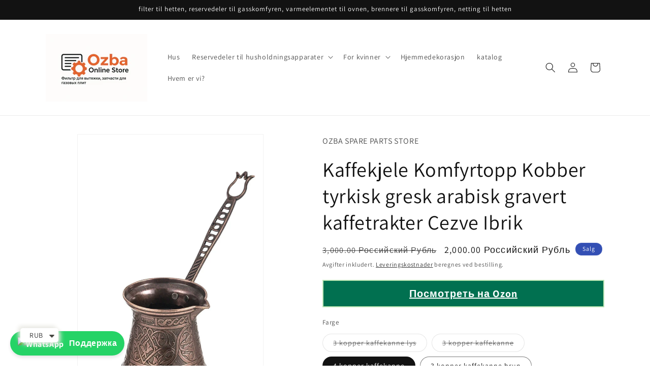

--- FILE ---
content_type: text/html; charset=utf-8
request_url: https://ozbaonline.store/no/products/coffee-pot-stovetop-copper-turkish-greek-arabic-engraved-coffee-maker-cezve-ibrik-briki-handle-pot-ozba-spare-parts-store
body_size: 47651
content:
<!doctype html>
<html class="js" lang="no">
  <head>
    <meta charset="utf-8">
    <meta http-equiv="X-UA-Compatible" content="IE=edge">
    <meta name="viewport" content="width=device-width,initial-scale=1">
    <meta name="theme-color" content="">
    <a href="https://wa.me/79206687246" target="_blank" style="position: fixed; bottom: 20px; left: 20px; z-index: 1000; text-decoration: none;">
  <div style="display: flex; align-items: center; background-color: #25d366; color: white; padding: 10px 15px; border-radius: 50px; font-size: 16px; font-weight: bold; box-shadow: 0 4px 6px rgba(0, 0, 0, 0.1);">
    <img src="https://upload.wikimedia.org/wikipedia/commons/6/6b/WhatsApp.svg" alt="WhatsApp" style="height: 24px; margin-right: 10px;" />
    Поддержка
  </div>
</a>
    <link rel="canonical" href="https://ozbaonline.store/no/products/coffee-pot-stovetop-copper-turkish-greek-arabic-engraved-coffee-maker-cezve-ibrik-briki-handle-pot-ozba-spare-parts-store"><link rel="icon" type="image/png" href="//ozbaonline.store/cdn/shop/files/344bba2f-68d7-4448-8d7a-4e96c37d1e91.jpg?crop=center&height=32&v=1641612590&width=32"><link rel="preconnect" href="https://fonts.shopifycdn.com" crossorigin><!-- Google tag (gtag.js) -->
<script async src="https://www.googletagmanager.com/gtag/js?id=AW-11544939995">
</script>
<script>
  window.dataLayer = window.dataLayer || [];
  function gtag(){dataLayer.push(arguments);}
  gtag('js', new Date());

  gtag('config', 'AW-11544939995');
</script>
    <title>
      Kaffekjele Komfyrtopp Kobber tyrkisk gresk arabisk gravert kaffetrakte
 &ndash; Интернет-магазин OZBA<!-- Event snippet for Google Shopping App Add To Cart conversion page -->
<script>
  gtag('event', 'conversion', {
      'send_to': 'AW-11544939995/lBhVCPvzsIEaENubh4Er',
      'value': 1.0,
      'currency': 'USD'
  });
</script>

      
    </title>

    
      <meta name="description" content="Kaffekjele komfyrtopp kobber tyrkisk gresk arabisk gravert kaffetrakter Cezve Ibrik Briki håndtaksgryte, OZBA RESERVEDELSBUTIKK Farge: Kobber Egenskaper: Håndlaget inngravert kobberkaffekanne med en tresleiv. Laget i Tyrkia. Liten. 9 Oz for 3 personer for 3 Demitasse kopper kaffe. Denne pottens kropp er helt solid 2 mm">
    

    

<meta property="og:site_name" content="Интернет-магазин OZBA">
<meta property="og:url" content="https://ozbaonline.store/no/products/coffee-pot-stovetop-copper-turkish-greek-arabic-engraved-coffee-maker-cezve-ibrik-briki-handle-pot-ozba-spare-parts-store">
<meta property="og:title" content="Kaffekjele Komfyrtopp Kobber tyrkisk gresk arabisk gravert kaffetrakte">
<meta property="og:type" content="product">
<meta property="og:description" content="Kaffekjele komfyrtopp kobber tyrkisk gresk arabisk gravert kaffetrakter Cezve Ibrik Briki håndtaksgryte, OZBA RESERVEDELSBUTIKK Farge: Kobber Egenskaper: Håndlaget inngravert kobberkaffekanne med en tresleiv. Laget i Tyrkia. Liten. 9 Oz for 3 personer for 3 Demitasse kopper kaffe. Denne pottens kropp er helt solid 2 mm"><meta property="og:image" content="http://ozbaonline.store/cdn/shop/products/Scae9de5b42444e24ad3e57cddc52b2b2H_4ce31eb9-f9f7-4fe1-8111-fc5851bbe624.jpg?v=1699273391">
  <meta property="og:image:secure_url" content="https://ozbaonline.store/cdn/shop/products/Scae9de5b42444e24ad3e57cddc52b2b2H_4ce31eb9-f9f7-4fe1-8111-fc5851bbe624.jpg?v=1699273391">
  <meta property="og:image:width" content="1200">
  <meta property="og:image:height" content="1800"><meta property="og:price:amount" content="2,000.00">
  <meta property="og:price:currency" content="RUB"><meta name="twitter:card" content="summary_large_image">
<meta name="twitter:title" content="Kaffekjele Komfyrtopp Kobber tyrkisk gresk arabisk gravert kaffetrakte">
<meta name="twitter:description" content="Kaffekjele komfyrtopp kobber tyrkisk gresk arabisk gravert kaffetrakter Cezve Ibrik Briki håndtaksgryte, OZBA RESERVEDELSBUTIKK Farge: Kobber Egenskaper: Håndlaget inngravert kobberkaffekanne med en tresleiv. Laget i Tyrkia. Liten. 9 Oz for 3 personer for 3 Demitasse kopper kaffe. Denne pottens kropp er helt solid 2 mm">


    <script src="//ozbaonline.store/cdn/shop/t/6/assets/constants.js?v=132983761750457495441732502673" defer="defer"></script>
    <script src="//ozbaonline.store/cdn/shop/t/6/assets/pubsub.js?v=158357773527763999511732502674" defer="defer"></script>
    <script src="//ozbaonline.store/cdn/shop/t/6/assets/global.js?v=152862011079830610291732502673" defer="defer"></script>
    <script src="//ozbaonline.store/cdn/shop/t/6/assets/details-disclosure.js?v=13653116266235556501732502673" defer="defer"></script>
    <script src="//ozbaonline.store/cdn/shop/t/6/assets/details-modal.js?v=25581673532751508451732502673" defer="defer"></script>
    <script src="//ozbaonline.store/cdn/shop/t/6/assets/search-form.js?v=133129549252120666541732502674" defer="defer"></script><script src="//ozbaonline.store/cdn/shop/t/6/assets/animations.js?v=88693664871331136111732502672" defer="defer"></script><script>window.performance && window.performance.mark && window.performance.mark('shopify.content_for_header.start');</script><meta name="facebook-domain-verification" content="4xtltuvxrsyg3zt7ggyf8gx618ln93">
<meta name="facebook-domain-verification" content="w93lr1kodr67qp8eliwna8vgecuf7m">
<meta name="google-site-verification" content="-PrDuj0Y9__4HIvPam4L52oRqNxhzoqMvDEVkq4mEmM">
<meta id="shopify-digital-wallet" name="shopify-digital-wallet" content="/60242493606/digital_wallets/dialog">
<link rel="alternate" hreflang="x-default" href="https://ozbaonline.store/products/coffee-pot-stovetop-copper-turkish-greek-arabic-engraved-coffee-maker-cezve-ibrik-briki-handle-pot-ozba-spare-parts-store">
<link rel="alternate" hreflang="ru" href="https://ozbaonline.store/products/coffee-pot-stovetop-copper-turkish-greek-arabic-engraved-coffee-maker-cezve-ibrik-briki-handle-pot-ozba-spare-parts-store">
<link rel="alternate" hreflang="no" href="https://ozbaonline.store/no/products/coffee-pot-stovetop-copper-turkish-greek-arabic-engraved-coffee-maker-cezve-ibrik-briki-handle-pot-ozba-spare-parts-store">
<link rel="alternate" hreflang="nl" href="https://ozbaonline.store/nl/products/coffee-pot-stovetop-copper-turkish-greek-arabic-engraved-coffee-maker-cezve-ibrik-briki-handle-pot-ozba-spare-parts-store">
<link rel="alternate" type="application/json+oembed" href="https://ozbaonline.store/no/products/coffee-pot-stovetop-copper-turkish-greek-arabic-engraved-coffee-maker-cezve-ibrik-briki-handle-pot-ozba-spare-parts-store.oembed">
<script async="async" src="/checkouts/internal/preloads.js?locale=no-RU"></script>
<script id="shopify-features" type="application/json">{"accessToken":"e5469513572289cd63d0ef2c9cefd9ea","betas":["rich-media-storefront-analytics"],"domain":"ozbaonline.store","predictiveSearch":true,"shopId":60242493606,"locale":"ru"}</script>
<script>var Shopify = Shopify || {};
Shopify.shop = "ozbaonlineru.myshopify.com";
Shopify.locale = "no";
Shopify.currency = {"active":"RUB","rate":"1.0"};
Shopify.country = "RU";
Shopify.theme = {"name":"Updated copy of Dawn","id":140273942694,"schema_name":"Dawn","schema_version":"15.2.0","theme_store_id":887,"role":"main"};
Shopify.theme.handle = "null";
Shopify.theme.style = {"id":null,"handle":null};
Shopify.cdnHost = "ozbaonline.store/cdn";
Shopify.routes = Shopify.routes || {};
Shopify.routes.root = "/no/";</script>
<script type="module">!function(o){(o.Shopify=o.Shopify||{}).modules=!0}(window);</script>
<script>!function(o){function n(){var o=[];function n(){o.push(Array.prototype.slice.apply(arguments))}return n.q=o,n}var t=o.Shopify=o.Shopify||{};t.loadFeatures=n(),t.autoloadFeatures=n()}(window);</script>
<script id="shop-js-analytics" type="application/json">{"pageType":"product"}</script>
<script defer="defer" async type="module" src="//ozbaonline.store/cdn/shopifycloud/shop-js/modules/v2/client.init-shop-cart-sync_BT-GjEfc.en.esm.js"></script>
<script defer="defer" async type="module" src="//ozbaonline.store/cdn/shopifycloud/shop-js/modules/v2/chunk.common_D58fp_Oc.esm.js"></script>
<script defer="defer" async type="module" src="//ozbaonline.store/cdn/shopifycloud/shop-js/modules/v2/chunk.modal_xMitdFEc.esm.js"></script>
<script type="module">
  await import("//ozbaonline.store/cdn/shopifycloud/shop-js/modules/v2/client.init-shop-cart-sync_BT-GjEfc.en.esm.js");
await import("//ozbaonline.store/cdn/shopifycloud/shop-js/modules/v2/chunk.common_D58fp_Oc.esm.js");
await import("//ozbaonline.store/cdn/shopifycloud/shop-js/modules/v2/chunk.modal_xMitdFEc.esm.js");

  window.Shopify.SignInWithShop?.initShopCartSync?.({"fedCMEnabled":true,"windoidEnabled":true});

</script>
<script>(function() {
  var isLoaded = false;
  function asyncLoad() {
    if (isLoaded) return;
    isLoaded = true;
    var urls = ["https:\/\/cdn.shopify.com\/s\/files\/1\/0449\/2568\/1820\/t\/4\/assets\/booster_currency.js?v=1624978055\u0026shop=ozbaonlineru.myshopify.com"];
    for (var i = 0; i < urls.length; i++) {
      var s = document.createElement('script');
      s.type = 'text/javascript';
      s.async = true;
      s.src = urls[i];
      var x = document.getElementsByTagName('script')[0];
      x.parentNode.insertBefore(s, x);
    }
  };
  if(window.attachEvent) {
    window.attachEvent('onload', asyncLoad);
  } else {
    window.addEventListener('load', asyncLoad, false);
  }
})();</script>
<script id="__st">var __st={"a":60242493606,"offset":7200,"reqid":"277f09ca-e848-42bf-9901-7c826f0223f8-1769250557","pageurl":"ozbaonline.store\/no\/products\/coffee-pot-stovetop-copper-turkish-greek-arabic-engraved-coffee-maker-cezve-ibrik-briki-handle-pot-ozba-spare-parts-store","u":"5d51e74ce2a8","p":"product","rtyp":"product","rid":7843537354918};</script>
<script>window.ShopifyPaypalV4VisibilityTracking = true;</script>
<script id="captcha-bootstrap">!function(){'use strict';const t='contact',e='account',n='new_comment',o=[[t,t],['blogs',n],['comments',n],[t,'customer']],c=[[e,'customer_login'],[e,'guest_login'],[e,'recover_customer_password'],[e,'create_customer']],r=t=>t.map((([t,e])=>`form[action*='/${t}']:not([data-nocaptcha='true']) input[name='form_type'][value='${e}']`)).join(','),a=t=>()=>t?[...document.querySelectorAll(t)].map((t=>t.form)):[];function s(){const t=[...o],e=r(t);return a(e)}const i='password',u='form_key',d=['recaptcha-v3-token','g-recaptcha-response','h-captcha-response',i],f=()=>{try{return window.sessionStorage}catch{return}},m='__shopify_v',_=t=>t.elements[u];function p(t,e,n=!1){try{const o=window.sessionStorage,c=JSON.parse(o.getItem(e)),{data:r}=function(t){const{data:e,action:n}=t;return t[m]||n?{data:e,action:n}:{data:t,action:n}}(c);for(const[e,n]of Object.entries(r))t.elements[e]&&(t.elements[e].value=n);n&&o.removeItem(e)}catch(o){console.error('form repopulation failed',{error:o})}}const l='form_type',E='cptcha';function T(t){t.dataset[E]=!0}const w=window,h=w.document,L='Shopify',v='ce_forms',y='captcha';let A=!1;((t,e)=>{const n=(g='f06e6c50-85a8-45c8-87d0-21a2b65856fe',I='https://cdn.shopify.com/shopifycloud/storefront-forms-hcaptcha/ce_storefront_forms_captcha_hcaptcha.v1.5.2.iife.js',D={infoText:'Защищено с помощью hCaptcha',privacyText:'Конфиденциальность',termsText:'Условия'},(t,e,n)=>{const o=w[L][v],c=o.bindForm;if(c)return c(t,g,e,D).then(n);var r;o.q.push([[t,g,e,D],n]),r=I,A||(h.body.append(Object.assign(h.createElement('script'),{id:'captcha-provider',async:!0,src:r})),A=!0)});var g,I,D;w[L]=w[L]||{},w[L][v]=w[L][v]||{},w[L][v].q=[],w[L][y]=w[L][y]||{},w[L][y].protect=function(t,e){n(t,void 0,e),T(t)},Object.freeze(w[L][y]),function(t,e,n,w,h,L){const[v,y,A,g]=function(t,e,n){const i=e?o:[],u=t?c:[],d=[...i,...u],f=r(d),m=r(i),_=r(d.filter((([t,e])=>n.includes(e))));return[a(f),a(m),a(_),s()]}(w,h,L),I=t=>{const e=t.target;return e instanceof HTMLFormElement?e:e&&e.form},D=t=>v().includes(t);t.addEventListener('submit',(t=>{const e=I(t);if(!e)return;const n=D(e)&&!e.dataset.hcaptchaBound&&!e.dataset.recaptchaBound,o=_(e),c=g().includes(e)&&(!o||!o.value);(n||c)&&t.preventDefault(),c&&!n&&(function(t){try{if(!f())return;!function(t){const e=f();if(!e)return;const n=_(t);if(!n)return;const o=n.value;o&&e.removeItem(o)}(t);const e=Array.from(Array(32),(()=>Math.random().toString(36)[2])).join('');!function(t,e){_(t)||t.append(Object.assign(document.createElement('input'),{type:'hidden',name:u})),t.elements[u].value=e}(t,e),function(t,e){const n=f();if(!n)return;const o=[...t.querySelectorAll(`input[type='${i}']`)].map((({name:t})=>t)),c=[...d,...o],r={};for(const[a,s]of new FormData(t).entries())c.includes(a)||(r[a]=s);n.setItem(e,JSON.stringify({[m]:1,action:t.action,data:r}))}(t,e)}catch(e){console.error('failed to persist form',e)}}(e),e.submit())}));const S=(t,e)=>{t&&!t.dataset[E]&&(n(t,e.some((e=>e===t))),T(t))};for(const o of['focusin','change'])t.addEventListener(o,(t=>{const e=I(t);D(e)&&S(e,y())}));const B=e.get('form_key'),M=e.get(l),P=B&&M;t.addEventListener('DOMContentLoaded',(()=>{const t=y();if(P)for(const e of t)e.elements[l].value===M&&p(e,B);[...new Set([...A(),...v().filter((t=>'true'===t.dataset.shopifyCaptcha))])].forEach((e=>S(e,t)))}))}(h,new URLSearchParams(w.location.search),n,t,e,['guest_login'])})(!0,!0)}();</script>
<script integrity="sha256-4kQ18oKyAcykRKYeNunJcIwy7WH5gtpwJnB7kiuLZ1E=" data-source-attribution="shopify.loadfeatures" defer="defer" src="//ozbaonline.store/cdn/shopifycloud/storefront/assets/storefront/load_feature-a0a9edcb.js" crossorigin="anonymous"></script>
<script data-source-attribution="shopify.dynamic_checkout.dynamic.init">var Shopify=Shopify||{};Shopify.PaymentButton=Shopify.PaymentButton||{isStorefrontPortableWallets:!0,init:function(){window.Shopify.PaymentButton.init=function(){};var t=document.createElement("script");t.src="https://ozbaonline.store/cdn/shopifycloud/portable-wallets/latest/portable-wallets.ru.js",t.type="module",document.head.appendChild(t)}};
</script>
<script data-source-attribution="shopify.dynamic_checkout.buyer_consent">
  function portableWalletsHideBuyerConsent(e){var t=document.getElementById("shopify-buyer-consent"),n=document.getElementById("shopify-subscription-policy-button");t&&n&&(t.classList.add("hidden"),t.setAttribute("aria-hidden","true"),n.removeEventListener("click",e))}function portableWalletsShowBuyerConsent(e){var t=document.getElementById("shopify-buyer-consent"),n=document.getElementById("shopify-subscription-policy-button");t&&n&&(t.classList.remove("hidden"),t.removeAttribute("aria-hidden"),n.addEventListener("click",e))}window.Shopify?.PaymentButton&&(window.Shopify.PaymentButton.hideBuyerConsent=portableWalletsHideBuyerConsent,window.Shopify.PaymentButton.showBuyerConsent=portableWalletsShowBuyerConsent);
</script>
<script>
  function portableWalletsCleanup(e){e&&e.src&&console.error("Failed to load portable wallets script "+e.src);var t=document.querySelectorAll("shopify-accelerated-checkout .shopify-payment-button__skeleton, shopify-accelerated-checkout-cart .wallet-cart-button__skeleton"),e=document.getElementById("shopify-buyer-consent");for(let e=0;e<t.length;e++)t[e].remove();e&&e.remove()}function portableWalletsNotLoadedAsModule(e){e instanceof ErrorEvent&&"string"==typeof e.message&&e.message.includes("import.meta")&&"string"==typeof e.filename&&e.filename.includes("portable-wallets")&&(window.removeEventListener("error",portableWalletsNotLoadedAsModule),window.Shopify.PaymentButton.failedToLoad=e,"loading"===document.readyState?document.addEventListener("DOMContentLoaded",window.Shopify.PaymentButton.init):window.Shopify.PaymentButton.init())}window.addEventListener("error",portableWalletsNotLoadedAsModule);
</script>

<script type="module" src="https://ozbaonline.store/cdn/shopifycloud/portable-wallets/latest/portable-wallets.ru.js" onError="portableWalletsCleanup(this)" crossorigin="anonymous"></script>
<script nomodule>
  document.addEventListener("DOMContentLoaded", portableWalletsCleanup);
</script>

<link id="shopify-accelerated-checkout-styles" rel="stylesheet" media="screen" href="https://ozbaonline.store/cdn/shopifycloud/portable-wallets/latest/accelerated-checkout-backwards-compat.css" crossorigin="anonymous">
<style id="shopify-accelerated-checkout-cart">
        #shopify-buyer-consent {
  margin-top: 1em;
  display: inline-block;
  width: 100%;
}

#shopify-buyer-consent.hidden {
  display: none;
}

#shopify-subscription-policy-button {
  background: none;
  border: none;
  padding: 0;
  text-decoration: underline;
  font-size: inherit;
  cursor: pointer;
}

#shopify-subscription-policy-button::before {
  box-shadow: none;
}

      </style>
<script id="sections-script" data-sections="header" defer="defer" src="//ozbaonline.store/cdn/shop/t/6/compiled_assets/scripts.js?v=525"></script>
<script>window.performance && window.performance.mark && window.performance.mark('shopify.content_for_header.end');</script>


    <style data-shopify>
      @font-face {
  font-family: Assistant;
  font-weight: 400;
  font-style: normal;
  font-display: swap;
  src: url("//ozbaonline.store/cdn/fonts/assistant/assistant_n4.9120912a469cad1cc292572851508ca49d12e768.woff2") format("woff2"),
       url("//ozbaonline.store/cdn/fonts/assistant/assistant_n4.6e9875ce64e0fefcd3f4446b7ec9036b3ddd2985.woff") format("woff");
}

      @font-face {
  font-family: Assistant;
  font-weight: 700;
  font-style: normal;
  font-display: swap;
  src: url("//ozbaonline.store/cdn/fonts/assistant/assistant_n7.bf44452348ec8b8efa3aa3068825305886b1c83c.woff2") format("woff2"),
       url("//ozbaonline.store/cdn/fonts/assistant/assistant_n7.0c887fee83f6b3bda822f1150b912c72da0f7b64.woff") format("woff");
}

      
      
      @font-face {
  font-family: Assistant;
  font-weight: 400;
  font-style: normal;
  font-display: swap;
  src: url("//ozbaonline.store/cdn/fonts/assistant/assistant_n4.9120912a469cad1cc292572851508ca49d12e768.woff2") format("woff2"),
       url("//ozbaonline.store/cdn/fonts/assistant/assistant_n4.6e9875ce64e0fefcd3f4446b7ec9036b3ddd2985.woff") format("woff");
}


      
        :root,
        .color-scheme-1 {
          --color-background: 255,255,255;
        
          --gradient-background: #ffffff;
        

        

        --color-foreground: 18,18,18;
        --color-background-contrast: 191,191,191;
        --color-shadow: 18,18,18;
        --color-button: 18,18,18;
        --color-button-text: 255,255,255;
        --color-secondary-button: 255,255,255;
        --color-secondary-button-text: 18,18,18;
        --color-link: 18,18,18;
        --color-badge-foreground: 18,18,18;
        --color-badge-background: 255,255,255;
        --color-badge-border: 18,18,18;
        --payment-terms-background-color: rgb(255 255 255);
      }
      
        
        .color-scheme-2 {
          --color-background: 243,243,243;
        
          --gradient-background: #f3f3f3;
        

        

        --color-foreground: 18,18,18;
        --color-background-contrast: 179,179,179;
        --color-shadow: 18,18,18;
        --color-button: 18,18,18;
        --color-button-text: 243,243,243;
        --color-secondary-button: 243,243,243;
        --color-secondary-button-text: 18,18,18;
        --color-link: 18,18,18;
        --color-badge-foreground: 18,18,18;
        --color-badge-background: 243,243,243;
        --color-badge-border: 18,18,18;
        --payment-terms-background-color: rgb(243 243 243);
      }
      
        
        .color-scheme-3 {
          --color-background: 36,40,51;
        
          --gradient-background: #242833;
        

        

        --color-foreground: 255,255,255;
        --color-background-contrast: 47,52,66;
        --color-shadow: 18,18,18;
        --color-button: 255,255,255;
        --color-button-text: 0,0,0;
        --color-secondary-button: 36,40,51;
        --color-secondary-button-text: 255,255,255;
        --color-link: 255,255,255;
        --color-badge-foreground: 255,255,255;
        --color-badge-background: 36,40,51;
        --color-badge-border: 255,255,255;
        --payment-terms-background-color: rgb(36 40 51);
      }
      
        
        .color-scheme-4 {
          --color-background: 18,18,18;
        
          --gradient-background: #121212;
        

        

        --color-foreground: 255,255,255;
        --color-background-contrast: 146,146,146;
        --color-shadow: 18,18,18;
        --color-button: 255,255,255;
        --color-button-text: 18,18,18;
        --color-secondary-button: 18,18,18;
        --color-secondary-button-text: 255,255,255;
        --color-link: 255,255,255;
        --color-badge-foreground: 255,255,255;
        --color-badge-background: 18,18,18;
        --color-badge-border: 255,255,255;
        --payment-terms-background-color: rgb(18 18 18);
      }
      
        
        .color-scheme-5 {
          --color-background: 51,79,180;
        
          --gradient-background: #334fb4;
        

        

        --color-foreground: 255,255,255;
        --color-background-contrast: 23,35,81;
        --color-shadow: 18,18,18;
        --color-button: 255,255,255;
        --color-button-text: 51,79,180;
        --color-secondary-button: 51,79,180;
        --color-secondary-button-text: 255,255,255;
        --color-link: 255,255,255;
        --color-badge-foreground: 255,255,255;
        --color-badge-background: 51,79,180;
        --color-badge-border: 255,255,255;
        --payment-terms-background-color: rgb(51 79 180);
      }
      

      body, .color-scheme-1, .color-scheme-2, .color-scheme-3, .color-scheme-4, .color-scheme-5 {
        color: rgba(var(--color-foreground), 0.75);
        background-color: rgb(var(--color-background));
      }

      :root {
        --font-body-family: Assistant, sans-serif;
        --font-body-style: normal;
        --font-body-weight: 400;
        --font-body-weight-bold: 700;

        --font-heading-family: Assistant, sans-serif;
        --font-heading-style: normal;
        --font-heading-weight: 400;

        --font-body-scale: 1.0;
        --font-heading-scale: 1.0;

        --media-padding: px;
        --media-border-opacity: 0.05;
        --media-border-width: 1px;
        --media-radius: 0px;
        --media-shadow-opacity: 0.0;
        --media-shadow-horizontal-offset: 0px;
        --media-shadow-vertical-offset: 0px;
        --media-shadow-blur-radius: 0px;
        --media-shadow-visible: 0;

        --page-width: 120rem;
        --page-width-margin: 0rem;

        --product-card-image-padding: 0.0rem;
        --product-card-corner-radius: 0.0rem;
        --product-card-text-alignment: left;
        --product-card-border-width: 0.0rem;
        --product-card-border-opacity: 0.0;
        --product-card-shadow-opacity: 0.1;
        --product-card-shadow-visible: 1;
        --product-card-shadow-horizontal-offset: 0.0rem;
        --product-card-shadow-vertical-offset: 0.0rem;
        --product-card-shadow-blur-radius: 0.0rem;

        --collection-card-image-padding: 0.0rem;
        --collection-card-corner-radius: 0.0rem;
        --collection-card-text-alignment: left;
        --collection-card-border-width: 0.0rem;
        --collection-card-border-opacity: 0.0;
        --collection-card-shadow-opacity: 0.1;
        --collection-card-shadow-visible: 1;
        --collection-card-shadow-horizontal-offset: 0.0rem;
        --collection-card-shadow-vertical-offset: 0.0rem;
        --collection-card-shadow-blur-radius: 0.0rem;

        --blog-card-image-padding: 0.0rem;
        --blog-card-corner-radius: 0.0rem;
        --blog-card-text-alignment: left;
        --blog-card-border-width: 0.0rem;
        --blog-card-border-opacity: 0.0;
        --blog-card-shadow-opacity: 0.1;
        --blog-card-shadow-visible: 1;
        --blog-card-shadow-horizontal-offset: 0.0rem;
        --blog-card-shadow-vertical-offset: 0.0rem;
        --blog-card-shadow-blur-radius: 0.0rem;

        --badge-corner-radius: 4.0rem;

        --popup-border-width: 1px;
        --popup-border-opacity: 0.1;
        --popup-corner-radius: 0px;
        --popup-shadow-opacity: 0.0;
        --popup-shadow-horizontal-offset: 0px;
        --popup-shadow-vertical-offset: 0px;
        --popup-shadow-blur-radius: 0px;

        --drawer-border-width: 1px;
        --drawer-border-opacity: 0.1;
        --drawer-shadow-opacity: 0.0;
        --drawer-shadow-horizontal-offset: 0px;
        --drawer-shadow-vertical-offset: 0px;
        --drawer-shadow-blur-radius: 0px;

        --spacing-sections-desktop: 0px;
        --spacing-sections-mobile: 0px;

        --grid-desktop-vertical-spacing: 8px;
        --grid-desktop-horizontal-spacing: 8px;
        --grid-mobile-vertical-spacing: 4px;
        --grid-mobile-horizontal-spacing: 4px;

        --text-boxes-border-opacity: 0.0;
        --text-boxes-border-width: 0px;
        --text-boxes-radius: 0px;
        --text-boxes-shadow-opacity: 0.0;
        --text-boxes-shadow-visible: 0;
        --text-boxes-shadow-horizontal-offset: 0px;
        --text-boxes-shadow-vertical-offset: 0px;
        --text-boxes-shadow-blur-radius: 0px;

        --buttons-radius: 0px;
        --buttons-radius-outset: 0px;
        --buttons-border-width: 1px;
        --buttons-border-opacity: 1.0;
        --buttons-shadow-opacity: 0.0;
        --buttons-shadow-visible: 0;
        --buttons-shadow-horizontal-offset: 0px;
        --buttons-shadow-vertical-offset: 0px;
        --buttons-shadow-blur-radius: 0px;
        --buttons-border-offset: 0px;

        --inputs-radius: 0px;
        --inputs-border-width: 1px;
        --inputs-border-opacity: 0.55;
        --inputs-shadow-opacity: 0.0;
        --inputs-shadow-horizontal-offset: 0px;
        --inputs-margin-offset: 0px;
        --inputs-shadow-vertical-offset: 0px;
        --inputs-shadow-blur-radius: 0px;
        --inputs-radius-outset: 0px;

        --variant-pills-radius: 40px;
        --variant-pills-border-width: 1px;
        --variant-pills-border-opacity: 0.55;
        --variant-pills-shadow-opacity: 0.0;
        --variant-pills-shadow-horizontal-offset: 0px;
        --variant-pills-shadow-vertical-offset: 0px;
        --variant-pills-shadow-blur-radius: 0px;
      }

      *,
      *::before,
      *::after {
        box-sizing: inherit;
      }

      html {
        box-sizing: border-box;
        font-size: calc(var(--font-body-scale) * 62.5%);
        height: 100%;
      }

      body {
        display: grid;
        grid-template-rows: auto auto 1fr auto;
        grid-template-columns: 100%;
        min-height: 100%;
        margin: 0;
        font-size: 1.5rem;
        letter-spacing: 0.06rem;
        line-height: calc(1 + 0.8 / var(--font-body-scale));
        font-family: var(--font-body-family);
        font-style: var(--font-body-style);
        font-weight: var(--font-body-weight);
      }

      @media screen and (min-width: 750px) {
        body {
          font-size: 1.6rem;
        }
      }
    </style>

    <link href="//ozbaonline.store/cdn/shop/t/6/assets/base.css?v=159841507637079171801732502672" rel="stylesheet" type="text/css" media="all" />
    <link rel="stylesheet" href="//ozbaonline.store/cdn/shop/t/6/assets/component-cart-items.css?v=123238115697927560811732502672" media="print" onload="this.media='all'">
      <link rel="preload" as="font" href="//ozbaonline.store/cdn/fonts/assistant/assistant_n4.9120912a469cad1cc292572851508ca49d12e768.woff2" type="font/woff2" crossorigin>
      

      <link rel="preload" as="font" href="//ozbaonline.store/cdn/fonts/assistant/assistant_n4.9120912a469cad1cc292572851508ca49d12e768.woff2" type="font/woff2" crossorigin>
      
<link href="//ozbaonline.store/cdn/shop/t/6/assets/component-localization-form.css?v=170315343355214948141732502672" rel="stylesheet" type="text/css" media="all" />
      <script src="//ozbaonline.store/cdn/shop/t/6/assets/localization-form.js?v=144176611646395275351732502674" defer="defer"></script><link
        rel="stylesheet"
        href="//ozbaonline.store/cdn/shop/t/6/assets/component-predictive-search.css?v=118923337488134913561732502672"
        media="print"
        onload="this.media='all'"
      ><script>
      if (Shopify.designMode) {
        document.documentElement.classList.add('shopify-design-mode');
      }
    </script>
  <!-- BEGIN app block: shopify://apps/judge-me-reviews/blocks/judgeme_core/61ccd3b1-a9f2-4160-9fe9-4fec8413e5d8 --><!-- Start of Judge.me Core -->






<link rel="dns-prefetch" href="https://cdnwidget.judge.me">
<link rel="dns-prefetch" href="https://cdn.judge.me">
<link rel="dns-prefetch" href="https://cdn1.judge.me">
<link rel="dns-prefetch" href="https://api.judge.me">

<script data-cfasync='false' class='jdgm-settings-script'>window.jdgmSettings={"pagination":5,"disable_web_reviews":false,"badge_no_review_text":"Нет отзывов","badge_n_reviews_text":"{{ n }} отзыв/отзывов","hide_badge_preview_if_no_reviews":true,"badge_hide_text":false,"enforce_center_preview_badge":false,"widget_title":"Отзывы клиентов","widget_open_form_text":"Написать отзыв","widget_close_form_text":"Отменить отзыв","widget_refresh_page_text":"Обновить страницу","widget_summary_text":"На основе {{ number_of_reviews }} отзыва/отзывов","widget_no_review_text":"Будьте первым, кто напишет отзыв","widget_name_field_text":"Отображаемое имя","widget_verified_name_field_text":"Проверенное имя (публичное)","widget_name_placeholder_text":"Отображаемое имя","widget_required_field_error_text":"Это поле обязательно для заполнения.","widget_email_field_text":"Адрес электронной почты","widget_verified_email_field_text":"Проверенный Email (личный, не может быть отредактирован)","widget_email_placeholder_text":"Ваш адрес электронной почты","widget_email_field_error_text":"Пожалуйста, введите действительный адрес электронной почты.","widget_rating_field_text":"Рейтинг","widget_review_title_field_text":"Заголовок отзыва","widget_review_title_placeholder_text":"Дайте заголовок вашему отзыву","widget_review_body_field_text":"Содержание отзыва","widget_review_body_placeholder_text":"Начните писать здесь...","widget_pictures_field_text":"Фото/Видео (по желанию)","widget_submit_review_text":"Отправить отзыв","widget_submit_verified_review_text":"Отправить проверенный отзыв","widget_submit_success_msg_with_auto_publish":"Спасибо! Пожалуйста, обновите страницу через несколько мгновений, чтобы увидеть ваш отзыв. Вы можете удалить или отредактировать ваш отзыв, войдя в \u003ca href='https://judge.me/login' target='_blank' rel='nofollow noopener'\u003eJudge.me\u003c/a\u003e","widget_submit_success_msg_no_auto_publish":"Спасибо! Ваш отзыв будет опубликован, как только его одобрит администратор магазина. Вы можете удалить или отредактировать ваш отзыв, войдя в \u003ca href='https://judge.me/login' target='_blank' rel='nofollow noopener'\u003eJudge.me\u003c/a\u003e","widget_show_default_reviews_out_of_total_text":"Показано {{ n_reviews_shown }} из {{ n_reviews }} отзывов.","widget_show_all_link_text":"Показать все","widget_show_less_link_text":"Показать меньше","widget_author_said_text":"{{ reviewer_name }} сказал:","widget_days_text":"{{ n }} дней назад","widget_weeks_text":"{{ n }} неделю/недель назад","widget_months_text":"{{ n }} месяц/месяцев назад","widget_years_text":"{{ n }} год/лет назад","widget_yesterday_text":"Вчера","widget_today_text":"Сегодня","widget_replied_text":"\u003e\u003e {{ shop_name }} ответил:","widget_read_more_text":"Читать далее","widget_reviewer_name_as_initial":"","widget_rating_filter_color":"#fbcd0a","widget_rating_filter_see_all_text":"Смотреть все отзывы","widget_sorting_most_recent_text":"Самые новые","widget_sorting_highest_rating_text":"Самый высокий рейтинг","widget_sorting_lowest_rating_text":"Самый низкий рейтинг","widget_sorting_with_pictures_text":"Только с фото","widget_sorting_most_helpful_text":"Самые полезные","widget_open_question_form_text":"Задать вопрос","widget_reviews_subtab_text":"Отзывы","widget_questions_subtab_text":"Вопросы","widget_question_label_text":"Вопрос","widget_answer_label_text":"Ответ","widget_question_placeholder_text":"Напишите ваш вопрос здесь","widget_submit_question_text":"Отправить вопрос","widget_question_submit_success_text":"Спасибо за ваш вопрос! Мы уведомим вас, как только на него ответят.","verified_badge_text":"Проверено","verified_badge_bg_color":"","verified_badge_text_color":"","verified_badge_placement":"left-of-reviewer-name","widget_review_max_height":"","widget_hide_border":false,"widget_social_share":false,"widget_thumb":false,"widget_review_location_show":false,"widget_location_format":"","all_reviews_include_out_of_store_products":true,"all_reviews_out_of_store_text":"(вне магазина)","all_reviews_pagination":100,"all_reviews_product_name_prefix_text":"о","enable_review_pictures":true,"enable_question_anwser":false,"widget_theme":"default","review_date_format":"mm/dd/yyyy","default_sort_method":"most-recent","widget_product_reviews_subtab_text":"Отзывы о продукте","widget_shop_reviews_subtab_text":"Отзывы о магазине","widget_other_products_reviews_text":"Отзывы для других продуктов","widget_store_reviews_subtab_text":"Отзывы о магазине","widget_no_store_reviews_text":"Этот магазин еще не получил отзывов","widget_web_restriction_product_reviews_text":"Этот продукт еще не получил отзывов","widget_no_items_text":"Ничего не найдено","widget_show_more_text":"Показать больше","widget_write_a_store_review_text":"Написать отзыв о магазине","widget_other_languages_heading":"Отзывы на других языках","widget_translate_review_text":"Перевести отзыв на {{ language }}","widget_translating_review_text":"Перевод...","widget_show_original_translation_text":"Показать оригинал ({{ language }})","widget_translate_review_failed_text":"Не удалось перевести отзыв.","widget_translate_review_retry_text":"Повторить","widget_translate_review_try_again_later_text":"Попробуйте позже","show_product_url_for_grouped_product":false,"widget_sorting_pictures_first_text":"Сначала фото","show_pictures_on_all_rev_page_mobile":false,"show_pictures_on_all_rev_page_desktop":false,"floating_tab_hide_mobile_install_preference":false,"floating_tab_button_name":"★ Отзывы","floating_tab_title":"Позвольте клиентам говорить за нас","floating_tab_button_color":"","floating_tab_button_background_color":"","floating_tab_url":"","floating_tab_url_enabled":false,"floating_tab_tab_style":"text","all_reviews_text_badge_text":"Клиенты оценивают нас на {{ shop.metafields.judgeme.all_reviews_rating | round: 1 }}/5 на основе {{ shop.metafields.judgeme.all_reviews_count }} отзывов.","all_reviews_text_badge_text_branded_style":"{{ shop.metafields.judgeme.all_reviews_rating | round: 1 }} из 5 звезд на основе {{ shop.metafields.judgeme.all_reviews_count }} отзывов","is_all_reviews_text_badge_a_link":false,"show_stars_for_all_reviews_text_badge":false,"all_reviews_text_badge_url":"","all_reviews_text_style":"text","all_reviews_text_color_style":"judgeme_brand_color","all_reviews_text_color":"#108474","all_reviews_text_show_jm_brand":true,"featured_carousel_show_header":true,"featured_carousel_title":"Позвольте клиентам говорить за нас","testimonials_carousel_title":"Клиенты говорят о нас","videos_carousel_title":"Реальные истории клиентов","cards_carousel_title":"Клиенты говорят о нас","featured_carousel_count_text":"из {{ n }} отзывов","featured_carousel_add_link_to_all_reviews_page":false,"featured_carousel_url":"","featured_carousel_show_images":true,"featured_carousel_autoslide_interval":5,"featured_carousel_arrows_on_the_sides":false,"featured_carousel_height":250,"featured_carousel_width":80,"featured_carousel_image_size":0,"featured_carousel_image_height":250,"featured_carousel_arrow_color":"#eeeeee","verified_count_badge_style":"vintage","verified_count_badge_orientation":"horizontal","verified_count_badge_color_style":"judgeme_brand_color","verified_count_badge_color":"#108474","is_verified_count_badge_a_link":false,"verified_count_badge_url":"","verified_count_badge_show_jm_brand":true,"widget_rating_preset_default":5,"widget_first_sub_tab":"product-reviews","widget_show_histogram":true,"widget_histogram_use_custom_color":false,"widget_pagination_use_custom_color":false,"widget_star_use_custom_color":false,"widget_verified_badge_use_custom_color":false,"widget_write_review_use_custom_color":false,"picture_reminder_submit_button":"Upload Pictures","enable_review_videos":false,"mute_video_by_default":false,"widget_sorting_videos_first_text":"Сначала видео","widget_review_pending_text":"На рассмотрении","featured_carousel_items_for_large_screen":3,"social_share_options_order":"Facebook,Twitter","remove_microdata_snippet":true,"disable_json_ld":false,"enable_json_ld_products":false,"preview_badge_show_question_text":false,"preview_badge_no_question_text":"Нет вопросов","preview_badge_n_question_text":"{{ number_of_questions }} вопрос/вопросов","qa_badge_show_icon":false,"qa_badge_position":"same-row","remove_judgeme_branding":false,"widget_add_search_bar":false,"widget_search_bar_placeholder":"Поиск","widget_sorting_verified_only_text":"Только проверенные","featured_carousel_theme":"default","featured_carousel_show_rating":true,"featured_carousel_show_title":true,"featured_carousel_show_body":true,"featured_carousel_show_date":false,"featured_carousel_show_reviewer":true,"featured_carousel_show_product":false,"featured_carousel_header_background_color":"#108474","featured_carousel_header_text_color":"#ffffff","featured_carousel_name_product_separator":"reviewed","featured_carousel_full_star_background":"#108474","featured_carousel_empty_star_background":"#dadada","featured_carousel_vertical_theme_background":"#f9fafb","featured_carousel_verified_badge_enable":false,"featured_carousel_verified_badge_color":"#108474","featured_carousel_border_style":"round","featured_carousel_review_line_length_limit":3,"featured_carousel_more_reviews_button_text":"Читать больше отзывов","featured_carousel_view_product_button_text":"Просмотреть продукт","all_reviews_page_load_reviews_on":"scroll","all_reviews_page_load_more_text":"Загрузить больше отзывов","disable_fb_tab_reviews":false,"enable_ajax_cdn_cache":false,"widget_public_name_text":"отображается публично как","default_reviewer_name":"John Smith","default_reviewer_name_has_non_latin":true,"widget_reviewer_anonymous":"Анонимно","medals_widget_title":"Медали отзывов Judge.me","medals_widget_background_color":"#f9fafb","medals_widget_position":"footer_all_pages","medals_widget_border_color":"#f9fafb","medals_widget_verified_text_position":"left","medals_widget_use_monochromatic_version":false,"medals_widget_elements_color":"#108474","show_reviewer_avatar":true,"widget_invalid_yt_video_url_error_text":"Не является URL-адресом видео YouTube","widget_max_length_field_error_text":"Пожалуйста, введите не более {0} символов.","widget_show_country_flag":false,"widget_show_collected_via_shop_app":true,"widget_verified_by_shop_badge_style":"light","widget_verified_by_shop_text":"Проверено магазином","widget_show_photo_gallery":false,"widget_load_with_code_splitting":true,"widget_ugc_install_preference":false,"widget_ugc_title":"Сделано нами, Опубликовано вами","widget_ugc_subtitle":"Отметьте нас, чтобы увидеть вашу фотографию на нашей странице","widget_ugc_arrows_color":"#ffffff","widget_ugc_primary_button_text":"Купить сейчас","widget_ugc_primary_button_background_color":"#108474","widget_ugc_primary_button_text_color":"#ffffff","widget_ugc_primary_button_border_width":"0","widget_ugc_primary_button_border_style":"none","widget_ugc_primary_button_border_color":"#108474","widget_ugc_primary_button_border_radius":"25","widget_ugc_secondary_button_text":"Загрузить еще","widget_ugc_secondary_button_background_color":"#ffffff","widget_ugc_secondary_button_text_color":"#108474","widget_ugc_secondary_button_border_width":"2","widget_ugc_secondary_button_border_style":"solid","widget_ugc_secondary_button_border_color":"#108474","widget_ugc_secondary_button_border_radius":"25","widget_ugc_reviews_button_text":"Просмотреть отзывы","widget_ugc_reviews_button_background_color":"#ffffff","widget_ugc_reviews_button_text_color":"#108474","widget_ugc_reviews_button_border_width":"2","widget_ugc_reviews_button_border_style":"solid","widget_ugc_reviews_button_border_color":"#108474","widget_ugc_reviews_button_border_radius":"25","widget_ugc_reviews_button_link_to":"judgeme-reviews-page","widget_ugc_show_post_date":true,"widget_ugc_max_width":"800","widget_rating_metafield_value_type":true,"widget_primary_color":"#108474","widget_enable_secondary_color":false,"widget_secondary_color":"#edf5f5","widget_summary_average_rating_text":"{{ average_rating }} из 5","widget_media_grid_title":"Фото и видео клиентов","widget_media_grid_see_more_text":"Смотреть больше","widget_round_style":false,"widget_show_product_medals":true,"widget_verified_by_judgeme_text":"Проверено Judge.me","widget_show_store_medals":true,"widget_verified_by_judgeme_text_in_store_medals":"Проверено Judge.me","widget_media_field_exceed_quantity_message":"Извините, мы можем принять только {{ max_media }} для одного отзыва.","widget_media_field_exceed_limit_message":"{{ file_name }} слишком большой, пожалуйста, выберите {{ media_type }} меньше {{ size_limit }}МБ.","widget_review_submitted_text":"Отзыв отправлен!","widget_question_submitted_text":"Вопрос отправлен!","widget_close_form_text_question":"Отмена","widget_write_your_answer_here_text":"Напишите ваш ответ здесь","widget_enabled_branded_link":true,"widget_show_collected_by_judgeme":false,"widget_reviewer_name_color":"","widget_write_review_text_color":"","widget_write_review_bg_color":"","widget_collected_by_judgeme_text":"собрано Judge.me","widget_pagination_type":"standard","widget_load_more_text":"Загрузить больше","widget_load_more_color":"#108474","widget_full_review_text":"Полный отзыв","widget_read_more_reviews_text":"Читать больше отзывов","widget_read_questions_text":"Читать вопросы","widget_questions_and_answers_text":"Вопросы и ответы","widget_verified_by_text":"Проверено","widget_verified_text":"Проверено","widget_number_of_reviews_text":"{{ number_of_reviews }} отзывов","widget_back_button_text":"Назад","widget_next_button_text":"Далее","widget_custom_forms_filter_button":"Фильтры","custom_forms_style":"vertical","widget_show_review_information":false,"how_reviews_are_collected":"Как собираются отзывы?","widget_show_review_keywords":false,"widget_gdpr_statement":"Как мы используем ваши данные: Мы свяжемся с вами только по поводу оставленного вами отзыва, и только при необходимости. Отправляя свой отзыв, вы соглашаетесь с \u003ca href='https://judge.me/terms' target='_blank' rel='nofollow noopener'\u003eусловиями\u003c/a\u003e, \u003ca href='https://judge.me/privacy' target='_blank' rel='nofollow noopener'\u003eполитикой конфиденциальности\u003c/a\u003e и \u003ca href='https://judge.me/content-policy' target='_blank' rel='nofollow noopener'\u003eполитикой содержания\u003c/a\u003e Judge.me.","widget_multilingual_sorting_enabled":false,"widget_translate_review_content_enabled":false,"widget_translate_review_content_method":"manual","popup_widget_review_selection":"automatically_with_pictures","popup_widget_round_border_style":true,"popup_widget_show_title":true,"popup_widget_show_body":true,"popup_widget_show_reviewer":false,"popup_widget_show_product":true,"popup_widget_show_pictures":true,"popup_widget_use_review_picture":true,"popup_widget_show_on_home_page":true,"popup_widget_show_on_product_page":true,"popup_widget_show_on_collection_page":true,"popup_widget_show_on_cart_page":true,"popup_widget_position":"bottom_left","popup_widget_first_review_delay":5,"popup_widget_duration":5,"popup_widget_interval":5,"popup_widget_review_count":5,"popup_widget_hide_on_mobile":true,"review_snippet_widget_round_border_style":true,"review_snippet_widget_card_color":"#FFFFFF","review_snippet_widget_slider_arrows_background_color":"#FFFFFF","review_snippet_widget_slider_arrows_color":"#000000","review_snippet_widget_star_color":"#108474","show_product_variant":false,"all_reviews_product_variant_label_text":"Вариант: ","widget_show_verified_branding":false,"widget_ai_summary_title":"Покупатели говорят","widget_ai_summary_disclaimer":"Обзор отзывов на основе искусственного интеллекта на основе последних отзывов клиентов","widget_show_ai_summary":false,"widget_show_ai_summary_bg":false,"widget_show_review_title_input":true,"redirect_reviewers_invited_via_email":"review_widget","request_store_review_after_product_review":false,"request_review_other_products_in_order":false,"review_form_color_scheme":"default","review_form_corner_style":"square","review_form_star_color":{},"review_form_text_color":"#333333","review_form_background_color":"#ffffff","review_form_field_background_color":"#fafafa","review_form_button_color":{},"review_form_button_text_color":"#ffffff","review_form_modal_overlay_color":"#000000","review_content_screen_title_text":"Как бы вы оценили этот продукт?","review_content_introduction_text":"Мы будем рады, если вы поделитесь своими впечатлениями.","store_review_form_title_text":"Как бы вы оценили этот магазин?","store_review_form_introduction_text":"Мы будем рады, если вы поделитесь своими впечатлениями.","show_review_guidance_text":true,"one_star_review_guidance_text":"Плохо","five_star_review_guidance_text":"Отлично","customer_information_screen_title_text":"О вас","customer_information_introduction_text":"Пожалуйста, расскажите нам больше о себе.","custom_questions_screen_title_text":"Ваш опыт более подробно","custom_questions_introduction_text":"Вот несколько вопросов, которые помогут нам лучше понять ваш опыт.","review_submitted_screen_title_text":"Спасибо за ваш отзыв!","review_submitted_screen_thank_you_text":"Мы обрабатываем его, и он скоро появится в магазине.","review_submitted_screen_email_verification_text":"Пожалуйста, подтвердите ваш email, перейдя по ссылке, которую мы только что отправили. Это помогает нам поддерживать подлинность отзывов.","review_submitted_request_store_review_text":"Хотели бы вы поделиться с нами своим опытом покупок?","review_submitted_review_other_products_text":"Хотели бы вы оценить эти товары?","store_review_screen_title_text":"Хотели бы вы поделиться своим опытом покупок с нами?","store_review_introduction_text":"Мы ценим ваши отзывы и используем их для улучшения. Пожалуйста, поделитесь любыми мыслями или предложениями.","reviewer_media_screen_title_picture_text":"Поделиться фото","reviewer_media_introduction_picture_text":"Загрузите фото, чтобы подтвердить свой отзыв.","reviewer_media_screen_title_video_text":"Поделиться видео","reviewer_media_introduction_video_text":"Загрузите видео, чтобы подтвердить свой отзыв.","reviewer_media_screen_title_picture_or_video_text":"Поделиться фото или видео","reviewer_media_introduction_picture_or_video_text":"Загрузите фото или видео, чтобы подтвердить свой отзыв.","reviewer_media_youtube_url_text":"Вставьте сюда свой Youtube URL","advanced_settings_next_step_button_text":"Далее","advanced_settings_close_review_button_text":"Закрыть","modal_write_review_flow":false,"write_review_flow_required_text":"Обязательно","write_review_flow_privacy_message_text":"Мы ценим вашу конфиденциальность.","write_review_flow_anonymous_text":"Анонимный отзыв","write_review_flow_visibility_text":"Это не будет видно другим клиентам.","write_review_flow_multiple_selection_help_text":"Выберите сколько хотите","write_review_flow_single_selection_help_text":"Выберите один вариант","write_review_flow_required_field_error_text":"Это поле обязательно","write_review_flow_invalid_email_error_text":"Введите действительный адрес электронной почты","write_review_flow_max_length_error_text":"Макс. {{ max_length }} символов.","write_review_flow_media_upload_text":"\u003cb\u003eНажмите, чтобы загрузить\u003c/b\u003e или перетащите и опустите","write_review_flow_gdpr_statement":"Мы свяжемся с вами только по поводу вашего отзыва, если это необходимо. Отправляя отзыв, вы соглашаетесь с нашими \u003ca href='https://judge.me/terms' target='_blank' rel='nofollow noopener'\u003eусловиями использования\u003c/a\u003e и \u003ca href='https://judge.me/privacy' target='_blank' rel='nofollow noopener'\u003eполитикой конфиденциальности\u003c/a\u003e.","rating_only_reviews_enabled":false,"show_negative_reviews_help_screen":false,"new_review_flow_help_screen_rating_threshold":3,"negative_review_resolution_screen_title_text":"Расскажите нам больше","negative_review_resolution_text":"Ваш опыт важен для нас. Если у вас возникли проблемы с покупкой, мы готовы помочь. Не стесняйтесь обращаться к нам, мы будем рады получить возможность исправить ситуацию.","negative_review_resolution_button_text":"Свяжитесь с нами","negative_review_resolution_proceed_with_review_text":"Оставить отзыв","negative_review_resolution_subject":"Проблема с покупкой в {{ shop_name }}.{{ order_name }}","preview_badge_collection_page_install_status":false,"widget_review_custom_css":"","preview_badge_custom_css":"","preview_badge_stars_count":"5-stars","featured_carousel_custom_css":"","floating_tab_custom_css":"","all_reviews_widget_custom_css":"","medals_widget_custom_css":"","verified_badge_custom_css":"","all_reviews_text_custom_css":"","transparency_badges_collected_via_store_invite":false,"transparency_badges_from_another_provider":false,"transparency_badges_collected_from_store_visitor":false,"transparency_badges_collected_by_verified_review_provider":false,"transparency_badges_earned_reward":false,"transparency_badges_collected_via_store_invite_text":"Отзывы собраны через приглашение в магазин","transparency_badges_from_another_provider_text":"Отзывы собраны от другого поставщика","transparency_badges_collected_from_store_visitor_text":"Отзывы собраны от посетителя магазина","transparency_badges_written_in_google_text":"Отзыв написан в Google","transparency_badges_written_in_etsy_text":"Отзыв написан в Etsy","transparency_badges_written_in_shop_app_text":"Отзыв написан в Shop App","transparency_badges_earned_reward_text":"Отзыв получил награду за будущий заказ","product_review_widget_per_page":10,"widget_store_review_label_text":"Отзыв магазина","checkout_comment_extension_title_on_product_page":"Customer Comments","checkout_comment_extension_num_latest_comment_show":5,"checkout_comment_extension_format":"name_and_timestamp","checkout_comment_customer_name":"last_initial","checkout_comment_comment_notification":true,"preview_badge_collection_page_install_preference":true,"preview_badge_home_page_install_preference":false,"preview_badge_product_page_install_preference":true,"review_widget_install_preference":"","review_carousel_install_preference":false,"floating_reviews_tab_install_preference":"none","verified_reviews_count_badge_install_preference":false,"all_reviews_text_install_preference":false,"review_widget_best_location":true,"judgeme_medals_install_preference":false,"review_widget_revamp_enabled":false,"review_widget_qna_enabled":false,"review_widget_header_theme":"minimal","review_widget_widget_title_enabled":true,"review_widget_header_text_size":"medium","review_widget_header_text_weight":"regular","review_widget_average_rating_style":"compact","review_widget_bar_chart_enabled":true,"review_widget_bar_chart_type":"numbers","review_widget_bar_chart_style":"standard","review_widget_expanded_media_gallery_enabled":false,"review_widget_reviews_section_theme":"standard","review_widget_image_style":"thumbnails","review_widget_review_image_ratio":"square","review_widget_stars_size":"medium","review_widget_verified_badge":"standard_text","review_widget_review_title_text_size":"medium","review_widget_review_text_size":"medium","review_widget_review_text_length":"medium","review_widget_number_of_columns_desktop":3,"review_widget_carousel_transition_speed":5,"review_widget_custom_questions_answers_display":"always","review_widget_button_text_color":"#FFFFFF","review_widget_text_color":"#000000","review_widget_lighter_text_color":"#7B7B7B","review_widget_corner_styling":"soft","review_widget_review_word_singular":"отзыв","review_widget_review_word_plural":"отзывы","review_widget_voting_label":"Полезно?","review_widget_shop_reply_label":"Ответ от {{ shop_name }}:","review_widget_filters_title":"Фильтры","qna_widget_question_word_singular":"Вопрос","qna_widget_question_word_plural":"Вопросы","qna_widget_answer_reply_label":"Ответ от {{ answerer_name }}:","qna_content_screen_title_text":"Вопрос о этом продукте","qna_widget_question_required_field_error_text":"Пожалуйста, введите ваш вопрос.","qna_widget_flow_gdpr_statement":"Мы свяжемся с вами только по поводу вашего вопроса, если это необходимо. Отправляя ваш вопрос, вы соглашаетесь с нашими \u003ca href='https://judge.me/terms' target='_blank' rel='nofollow noopener'\u003eусловиями использования\u003c/a\u003e и \u003ca href='https://judge.me/privacy' target='_blank' rel='nofollow noopener'\u003eполитикой конфиденциальности\u003c/a\u003e.","qna_widget_question_submitted_text":"Спасибо за ваш вопрос!","qna_widget_close_form_text_question":"Закрыть","qna_widget_question_submit_success_text":"Мы сообщим вам по электронной почте, когда ответим на ваш вопрос.","all_reviews_widget_v2025_enabled":false,"all_reviews_widget_v2025_header_theme":"default","all_reviews_widget_v2025_widget_title_enabled":true,"all_reviews_widget_v2025_header_text_size":"medium","all_reviews_widget_v2025_header_text_weight":"regular","all_reviews_widget_v2025_average_rating_style":"compact","all_reviews_widget_v2025_bar_chart_enabled":true,"all_reviews_widget_v2025_bar_chart_type":"numbers","all_reviews_widget_v2025_bar_chart_style":"standard","all_reviews_widget_v2025_expanded_media_gallery_enabled":false,"all_reviews_widget_v2025_show_store_medals":true,"all_reviews_widget_v2025_show_photo_gallery":true,"all_reviews_widget_v2025_show_review_keywords":false,"all_reviews_widget_v2025_show_ai_summary":false,"all_reviews_widget_v2025_show_ai_summary_bg":false,"all_reviews_widget_v2025_add_search_bar":false,"all_reviews_widget_v2025_default_sort_method":"most-recent","all_reviews_widget_v2025_reviews_per_page":10,"all_reviews_widget_v2025_reviews_section_theme":"default","all_reviews_widget_v2025_image_style":"thumbnails","all_reviews_widget_v2025_review_image_ratio":"square","all_reviews_widget_v2025_stars_size":"medium","all_reviews_widget_v2025_verified_badge":"bold_badge","all_reviews_widget_v2025_review_title_text_size":"medium","all_reviews_widget_v2025_review_text_size":"medium","all_reviews_widget_v2025_review_text_length":"medium","all_reviews_widget_v2025_number_of_columns_desktop":3,"all_reviews_widget_v2025_carousel_transition_speed":5,"all_reviews_widget_v2025_custom_questions_answers_display":"always","all_reviews_widget_v2025_show_product_variant":false,"all_reviews_widget_v2025_show_reviewer_avatar":true,"all_reviews_widget_v2025_reviewer_name_as_initial":"","all_reviews_widget_v2025_review_location_show":false,"all_reviews_widget_v2025_location_format":"","all_reviews_widget_v2025_show_country_flag":false,"all_reviews_widget_v2025_verified_by_shop_badge_style":"light","all_reviews_widget_v2025_social_share":false,"all_reviews_widget_v2025_social_share_options_order":"Facebook,Twitter,LinkedIn,Pinterest","all_reviews_widget_v2025_pagination_type":"standard","all_reviews_widget_v2025_button_text_color":"#FFFFFF","all_reviews_widget_v2025_text_color":"#000000","all_reviews_widget_v2025_lighter_text_color":"#7B7B7B","all_reviews_widget_v2025_corner_styling":"soft","all_reviews_widget_v2025_title":"Отзывы клиентов","all_reviews_widget_v2025_ai_summary_title":"Покупатели говорят об этом магазине","all_reviews_widget_v2025_no_review_text":"Будьте первым, кто напишет отзыв","platform":"shopify","branding_url":"https://app.judge.me/reviews","branding_text":"Работает на Judge.me","locale":"en","reply_name":"Интернет-магазин OZBA","widget_version":"2.1","footer":true,"autopublish":true,"review_dates":true,"enable_custom_form":false,"shop_locale":"ru","enable_multi_locales_translations":false,"show_review_title_input":true,"review_verification_email_status":"always","can_be_branded":false,"reply_name_text":"Интернет-магазин OZBA"};</script> <style class='jdgm-settings-style'>﻿.jdgm-xx{left:0}.jdgm-histogram .jdgm-histogram__bar-content{background:#fbcd0a}.jdgm-histogram .jdgm-histogram__bar:after{background:#fbcd0a}.jdgm-prev-badge[data-average-rating='0.00']{display:none !important}.jdgm-author-all-initials{display:none !important}.jdgm-author-last-initial{display:none !important}.jdgm-rev-widg__title{visibility:hidden}.jdgm-rev-widg__summary-text{visibility:hidden}.jdgm-prev-badge__text{visibility:hidden}.jdgm-rev__replier:before{content:'Интернет-магазин OZBA'}.jdgm-rev__prod-link-prefix:before{content:'о'}.jdgm-rev__variant-label:before{content:'Вариант: '}.jdgm-rev__out-of-store-text:before{content:'(вне магазина)'}@media only screen and (min-width: 768px){.jdgm-rev__pics .jdgm-rev_all-rev-page-picture-separator,.jdgm-rev__pics .jdgm-rev__product-picture{display:none}}@media only screen and (max-width: 768px){.jdgm-rev__pics .jdgm-rev_all-rev-page-picture-separator,.jdgm-rev__pics .jdgm-rev__product-picture{display:none}}.jdgm-preview-badge[data-template="index"]{display:none !important}.jdgm-verified-count-badget[data-from-snippet="true"]{display:none !important}.jdgm-carousel-wrapper[data-from-snippet="true"]{display:none !important}.jdgm-all-reviews-text[data-from-snippet="true"]{display:none !important}.jdgm-medals-section[data-from-snippet="true"]{display:none !important}.jdgm-ugc-media-wrapper[data-from-snippet="true"]{display:none !important}.jdgm-rev__transparency-badge[data-badge-type="review_collected_via_store_invitation"]{display:none !important}.jdgm-rev__transparency-badge[data-badge-type="review_collected_from_another_provider"]{display:none !important}.jdgm-rev__transparency-badge[data-badge-type="review_collected_from_store_visitor"]{display:none !important}.jdgm-rev__transparency-badge[data-badge-type="review_written_in_etsy"]{display:none !important}.jdgm-rev__transparency-badge[data-badge-type="review_written_in_google_business"]{display:none !important}.jdgm-rev__transparency-badge[data-badge-type="review_written_in_shop_app"]{display:none !important}.jdgm-rev__transparency-badge[data-badge-type="review_earned_for_future_purchase"]{display:none !important}
</style> <style class='jdgm-settings-style'></style>

  
  
  
  <style class='jdgm-miracle-styles'>
  @-webkit-keyframes jdgm-spin{0%{-webkit-transform:rotate(0deg);-ms-transform:rotate(0deg);transform:rotate(0deg)}100%{-webkit-transform:rotate(359deg);-ms-transform:rotate(359deg);transform:rotate(359deg)}}@keyframes jdgm-spin{0%{-webkit-transform:rotate(0deg);-ms-transform:rotate(0deg);transform:rotate(0deg)}100%{-webkit-transform:rotate(359deg);-ms-transform:rotate(359deg);transform:rotate(359deg)}}@font-face{font-family:'JudgemeStar';src:url("[data-uri]") format("woff");font-weight:normal;font-style:normal}.jdgm-star{font-family:'JudgemeStar';display:inline !important;text-decoration:none !important;padding:0 4px 0 0 !important;margin:0 !important;font-weight:bold;opacity:1;-webkit-font-smoothing:antialiased;-moz-osx-font-smoothing:grayscale}.jdgm-star:hover{opacity:1}.jdgm-star:last-of-type{padding:0 !important}.jdgm-star.jdgm--on:before{content:"\e000"}.jdgm-star.jdgm--off:before{content:"\e001"}.jdgm-star.jdgm--half:before{content:"\e002"}.jdgm-widget *{margin:0;line-height:1.4;-webkit-box-sizing:border-box;-moz-box-sizing:border-box;box-sizing:border-box;-webkit-overflow-scrolling:touch}.jdgm-hidden{display:none !important;visibility:hidden !important}.jdgm-temp-hidden{display:none}.jdgm-spinner{width:40px;height:40px;margin:auto;border-radius:50%;border-top:2px solid #eee;border-right:2px solid #eee;border-bottom:2px solid #eee;border-left:2px solid #ccc;-webkit-animation:jdgm-spin 0.8s infinite linear;animation:jdgm-spin 0.8s infinite linear}.jdgm-prev-badge{display:block !important}

</style>


  
  
   


<script data-cfasync='false' class='jdgm-script'>
!function(e){window.jdgm=window.jdgm||{},jdgm.CDN_HOST="https://cdnwidget.judge.me/",jdgm.CDN_HOST_ALT="https://cdn2.judge.me/cdn/widget_frontend/",jdgm.API_HOST="https://api.judge.me/",jdgm.CDN_BASE_URL="https://cdn.shopify.com/extensions/019beb2a-7cf9-7238-9765-11a892117c03/judgeme-extensions-316/assets/",
jdgm.docReady=function(d){(e.attachEvent?"complete"===e.readyState:"loading"!==e.readyState)?
setTimeout(d,0):e.addEventListener("DOMContentLoaded",d)},jdgm.loadCSS=function(d,t,o,a){
!o&&jdgm.loadCSS.requestedUrls.indexOf(d)>=0||(jdgm.loadCSS.requestedUrls.push(d),
(a=e.createElement("link")).rel="stylesheet",a.class="jdgm-stylesheet",a.media="nope!",
a.href=d,a.onload=function(){this.media="all",t&&setTimeout(t)},e.body.appendChild(a))},
jdgm.loadCSS.requestedUrls=[],jdgm.loadJS=function(e,d){var t=new XMLHttpRequest;
t.onreadystatechange=function(){4===t.readyState&&(Function(t.response)(),d&&d(t.response))},
t.open("GET",e),t.onerror=function(){if(e.indexOf(jdgm.CDN_HOST)===0&&jdgm.CDN_HOST_ALT!==jdgm.CDN_HOST){var f=e.replace(jdgm.CDN_HOST,jdgm.CDN_HOST_ALT);jdgm.loadJS(f,d)}},t.send()},jdgm.docReady((function(){(window.jdgmLoadCSS||e.querySelectorAll(
".jdgm-widget, .jdgm-all-reviews-page").length>0)&&(jdgmSettings.widget_load_with_code_splitting?
parseFloat(jdgmSettings.widget_version)>=3?jdgm.loadCSS(jdgm.CDN_HOST+"widget_v3/base.css"):
jdgm.loadCSS(jdgm.CDN_HOST+"widget/base.css"):jdgm.loadCSS(jdgm.CDN_HOST+"shopify_v2.css"),
jdgm.loadJS(jdgm.CDN_HOST+"loa"+"der.js"))}))}(document);
</script>
<noscript><link rel="stylesheet" type="text/css" media="all" href="https://cdnwidget.judge.me/shopify_v2.css"></noscript>

<!-- BEGIN app snippet: theme_fix_tags --><script>
  (function() {
    var jdgmThemeFixes = null;
    if (!jdgmThemeFixes) return;
    var thisThemeFix = jdgmThemeFixes[Shopify.theme.id];
    if (!thisThemeFix) return;

    if (thisThemeFix.html) {
      document.addEventListener("DOMContentLoaded", function() {
        var htmlDiv = document.createElement('div');
        htmlDiv.classList.add('jdgm-theme-fix-html');
        htmlDiv.innerHTML = thisThemeFix.html;
        document.body.append(htmlDiv);
      });
    };

    if (thisThemeFix.css) {
      var styleTag = document.createElement('style');
      styleTag.classList.add('jdgm-theme-fix-style');
      styleTag.innerHTML = thisThemeFix.css;
      document.head.append(styleTag);
    };

    if (thisThemeFix.js) {
      var scriptTag = document.createElement('script');
      scriptTag.classList.add('jdgm-theme-fix-script');
      scriptTag.innerHTML = thisThemeFix.js;
      document.head.append(scriptTag);
    };
  })();
</script>
<!-- END app snippet -->
<!-- End of Judge.me Core -->



<!-- END app block --><script src="https://cdn.shopify.com/extensions/a9a32278-85fd-435d-a2e4-15afbc801656/nova-multi-currency-converter-1/assets/nova-cur-app-embed.js" type="text/javascript" defer="defer"></script>
<link href="https://cdn.shopify.com/extensions/a9a32278-85fd-435d-a2e4-15afbc801656/nova-multi-currency-converter-1/assets/nova-cur.css" rel="stylesheet" type="text/css" media="all">
<script src="https://cdn.shopify.com/extensions/019beb2a-7cf9-7238-9765-11a892117c03/judgeme-extensions-316/assets/loader.js" type="text/javascript" defer="defer"></script>
<link href="https://monorail-edge.shopifysvc.com" rel="dns-prefetch">
<script>(function(){if ("sendBeacon" in navigator && "performance" in window) {try {var session_token_from_headers = performance.getEntriesByType('navigation')[0].serverTiming.find(x => x.name == '_s').description;} catch {var session_token_from_headers = undefined;}var session_cookie_matches = document.cookie.match(/_shopify_s=([^;]*)/);var session_token_from_cookie = session_cookie_matches && session_cookie_matches.length === 2 ? session_cookie_matches[1] : "";var session_token = session_token_from_headers || session_token_from_cookie || "";function handle_abandonment_event(e) {var entries = performance.getEntries().filter(function(entry) {return /monorail-edge.shopifysvc.com/.test(entry.name);});if (!window.abandonment_tracked && entries.length === 0) {window.abandonment_tracked = true;var currentMs = Date.now();var navigation_start = performance.timing.navigationStart;var payload = {shop_id: 60242493606,url: window.location.href,navigation_start,duration: currentMs - navigation_start,session_token,page_type: "product"};window.navigator.sendBeacon("https://monorail-edge.shopifysvc.com/v1/produce", JSON.stringify({schema_id: "online_store_buyer_site_abandonment/1.1",payload: payload,metadata: {event_created_at_ms: currentMs,event_sent_at_ms: currentMs}}));}}window.addEventListener('pagehide', handle_abandonment_event);}}());</script>
<script id="web-pixels-manager-setup">(function e(e,d,r,n,o){if(void 0===o&&(o={}),!Boolean(null===(a=null===(i=window.Shopify)||void 0===i?void 0:i.analytics)||void 0===a?void 0:a.replayQueue)){var i,a;window.Shopify=window.Shopify||{};var t=window.Shopify;t.analytics=t.analytics||{};var s=t.analytics;s.replayQueue=[],s.publish=function(e,d,r){return s.replayQueue.push([e,d,r]),!0};try{self.performance.mark("wpm:start")}catch(e){}var l=function(){var e={modern:/Edge?\/(1{2}[4-9]|1[2-9]\d|[2-9]\d{2}|\d{4,})\.\d+(\.\d+|)|Firefox\/(1{2}[4-9]|1[2-9]\d|[2-9]\d{2}|\d{4,})\.\d+(\.\d+|)|Chrom(ium|e)\/(9{2}|\d{3,})\.\d+(\.\d+|)|(Maci|X1{2}).+ Version\/(15\.\d+|(1[6-9]|[2-9]\d|\d{3,})\.\d+)([,.]\d+|)( \(\w+\)|)( Mobile\/\w+|) Safari\/|Chrome.+OPR\/(9{2}|\d{3,})\.\d+\.\d+|(CPU[ +]OS|iPhone[ +]OS|CPU[ +]iPhone|CPU IPhone OS|CPU iPad OS)[ +]+(15[._]\d+|(1[6-9]|[2-9]\d|\d{3,})[._]\d+)([._]\d+|)|Android:?[ /-](13[3-9]|1[4-9]\d|[2-9]\d{2}|\d{4,})(\.\d+|)(\.\d+|)|Android.+Firefox\/(13[5-9]|1[4-9]\d|[2-9]\d{2}|\d{4,})\.\d+(\.\d+|)|Android.+Chrom(ium|e)\/(13[3-9]|1[4-9]\d|[2-9]\d{2}|\d{4,})\.\d+(\.\d+|)|SamsungBrowser\/([2-9]\d|\d{3,})\.\d+/,legacy:/Edge?\/(1[6-9]|[2-9]\d|\d{3,})\.\d+(\.\d+|)|Firefox\/(5[4-9]|[6-9]\d|\d{3,})\.\d+(\.\d+|)|Chrom(ium|e)\/(5[1-9]|[6-9]\d|\d{3,})\.\d+(\.\d+|)([\d.]+$|.*Safari\/(?![\d.]+ Edge\/[\d.]+$))|(Maci|X1{2}).+ Version\/(10\.\d+|(1[1-9]|[2-9]\d|\d{3,})\.\d+)([,.]\d+|)( \(\w+\)|)( Mobile\/\w+|) Safari\/|Chrome.+OPR\/(3[89]|[4-9]\d|\d{3,})\.\d+\.\d+|(CPU[ +]OS|iPhone[ +]OS|CPU[ +]iPhone|CPU IPhone OS|CPU iPad OS)[ +]+(10[._]\d+|(1[1-9]|[2-9]\d|\d{3,})[._]\d+)([._]\d+|)|Android:?[ /-](13[3-9]|1[4-9]\d|[2-9]\d{2}|\d{4,})(\.\d+|)(\.\d+|)|Mobile Safari.+OPR\/([89]\d|\d{3,})\.\d+\.\d+|Android.+Firefox\/(13[5-9]|1[4-9]\d|[2-9]\d{2}|\d{4,})\.\d+(\.\d+|)|Android.+Chrom(ium|e)\/(13[3-9]|1[4-9]\d|[2-9]\d{2}|\d{4,})\.\d+(\.\d+|)|Android.+(UC? ?Browser|UCWEB|U3)[ /]?(15\.([5-9]|\d{2,})|(1[6-9]|[2-9]\d|\d{3,})\.\d+)\.\d+|SamsungBrowser\/(5\.\d+|([6-9]|\d{2,})\.\d+)|Android.+MQ{2}Browser\/(14(\.(9|\d{2,})|)|(1[5-9]|[2-9]\d|\d{3,})(\.\d+|))(\.\d+|)|K[Aa][Ii]OS\/(3\.\d+|([4-9]|\d{2,})\.\d+)(\.\d+|)/},d=e.modern,r=e.legacy,n=navigator.userAgent;return n.match(d)?"modern":n.match(r)?"legacy":"unknown"}(),u="modern"===l?"modern":"legacy",c=(null!=n?n:{modern:"",legacy:""})[u],f=function(e){return[e.baseUrl,"/wpm","/b",e.hashVersion,"modern"===e.buildTarget?"m":"l",".js"].join("")}({baseUrl:d,hashVersion:r,buildTarget:u}),m=function(e){var d=e.version,r=e.bundleTarget,n=e.surface,o=e.pageUrl,i=e.monorailEndpoint;return{emit:function(e){var a=e.status,t=e.errorMsg,s=(new Date).getTime(),l=JSON.stringify({metadata:{event_sent_at_ms:s},events:[{schema_id:"web_pixels_manager_load/3.1",payload:{version:d,bundle_target:r,page_url:o,status:a,surface:n,error_msg:t},metadata:{event_created_at_ms:s}}]});if(!i)return console&&console.warn&&console.warn("[Web Pixels Manager] No Monorail endpoint provided, skipping logging."),!1;try{return self.navigator.sendBeacon.bind(self.navigator)(i,l)}catch(e){}var u=new XMLHttpRequest;try{return u.open("POST",i,!0),u.setRequestHeader("Content-Type","text/plain"),u.send(l),!0}catch(e){return console&&console.warn&&console.warn("[Web Pixels Manager] Got an unhandled error while logging to Monorail."),!1}}}}({version:r,bundleTarget:l,surface:e.surface,pageUrl:self.location.href,monorailEndpoint:e.monorailEndpoint});try{o.browserTarget=l,function(e){var d=e.src,r=e.async,n=void 0===r||r,o=e.onload,i=e.onerror,a=e.sri,t=e.scriptDataAttributes,s=void 0===t?{}:t,l=document.createElement("script"),u=document.querySelector("head"),c=document.querySelector("body");if(l.async=n,l.src=d,a&&(l.integrity=a,l.crossOrigin="anonymous"),s)for(var f in s)if(Object.prototype.hasOwnProperty.call(s,f))try{l.dataset[f]=s[f]}catch(e){}if(o&&l.addEventListener("load",o),i&&l.addEventListener("error",i),u)u.appendChild(l);else{if(!c)throw new Error("Did not find a head or body element to append the script");c.appendChild(l)}}({src:f,async:!0,onload:function(){if(!function(){var e,d;return Boolean(null===(d=null===(e=window.Shopify)||void 0===e?void 0:e.analytics)||void 0===d?void 0:d.initialized)}()){var d=window.webPixelsManager.init(e)||void 0;if(d){var r=window.Shopify.analytics;r.replayQueue.forEach((function(e){var r=e[0],n=e[1],o=e[2];d.publishCustomEvent(r,n,o)})),r.replayQueue=[],r.publish=d.publishCustomEvent,r.visitor=d.visitor,r.initialized=!0}}},onerror:function(){return m.emit({status:"failed",errorMsg:"".concat(f," has failed to load")})},sri:function(e){var d=/^sha384-[A-Za-z0-9+/=]+$/;return"string"==typeof e&&d.test(e)}(c)?c:"",scriptDataAttributes:o}),m.emit({status:"loading"})}catch(e){m.emit({status:"failed",errorMsg:(null==e?void 0:e.message)||"Unknown error"})}}})({shopId: 60242493606,storefrontBaseUrl: "https://ozbaonline.store",extensionsBaseUrl: "https://extensions.shopifycdn.com/cdn/shopifycloud/web-pixels-manager",monorailEndpoint: "https://monorail-edge.shopifysvc.com/unstable/produce_batch",surface: "storefront-renderer",enabledBetaFlags: ["2dca8a86"],webPixelsConfigList: [{"id":"1223196838","configuration":"{\"webPixelName\":\"Judge.me\"}","eventPayloadVersion":"v1","runtimeContext":"STRICT","scriptVersion":"34ad157958823915625854214640f0bf","type":"APP","apiClientId":683015,"privacyPurposes":["ANALYTICS"],"dataSharingAdjustments":{"protectedCustomerApprovalScopes":["read_customer_email","read_customer_name","read_customer_personal_data","read_customer_phone"]}},{"id":"709656742","configuration":"{\"config\":\"{\\\"google_tag_ids\\\":[\\\"AW-17630141377\\\",\\\"GT-KD7DB8W3\\\",\\\"G-ZW2V2M8B7S\\\"],\\\"target_country\\\":\\\"RU\\\",\\\"gtag_events\\\":[{\\\"type\\\":\\\"search\\\",\\\"action_label\\\":[\\\"AW-17630141377\\\/zM-9COLEnagbEMG32tZB\\\",\\\"G-ZW2V2M8B7S\\\",\\\"AW-11032664692\\\"]},{\\\"type\\\":\\\"begin_checkout\\\",\\\"action_label\\\":[\\\"AW-17630141377\\\/637DCN7DnagbEMG32tZB\\\",\\\"G-ZW2V2M8B7S\\\",\\\"AW-11032664692\\\"]},{\\\"type\\\":\\\"view_item\\\",\\\"action_label\\\":[\\\"AW-17630141377\\\/T6sZCN_EnagbEMG32tZB\\\",\\\"MC-S838KLNKL5\\\",\\\"G-ZW2V2M8B7S\\\",\\\"AW-11032664692\\\"]},{\\\"type\\\":\\\"purchase\\\",\\\"action_label\\\":[\\\"AW-17630141377\\\/Bh76CNvDnagbEMG32tZB\\\",\\\"MC-S838KLNKL5\\\",\\\"G-ZW2V2M8B7S\\\",\\\"AW-11032664692\\\"]},{\\\"type\\\":\\\"page_view\\\",\\\"action_label\\\":[\\\"AW-17630141377\\\/-grsCNzEnagbEMG32tZB\\\",\\\"MC-S838KLNKL5\\\",\\\"G-ZW2V2M8B7S\\\",\\\"AW-11032664692\\\"]},{\\\"type\\\":\\\"add_payment_info\\\",\\\"action_label\\\":[\\\"AW-17630141377\\\/8hABCOXEnagbEMG32tZB\\\",\\\"G-ZW2V2M8B7S\\\",\\\"AW-11032664692\\\"]},{\\\"type\\\":\\\"add_to_cart\\\",\\\"action_label\\\":[\\\"AW-17630141377\\\/IKXbCNnEnagbEMG32tZB\\\",\\\"G-ZW2V2M8B7S\\\",\\\"AW-11032664692\\\"]}],\\\"enable_monitoring_mode\\\":false}\"}","eventPayloadVersion":"v1","runtimeContext":"OPEN","scriptVersion":"b2a88bafab3e21179ed38636efcd8a93","type":"APP","apiClientId":1780363,"privacyPurposes":[],"dataSharingAdjustments":{"protectedCustomerApprovalScopes":["read_customer_address","read_customer_email","read_customer_name","read_customer_personal_data","read_customer_phone"]}},{"id":"167608486","configuration":"{\"pixel_id\":\"6744771148931565\",\"pixel_type\":\"facebook_pixel\",\"metaapp_system_user_token\":\"-\"}","eventPayloadVersion":"v1","runtimeContext":"OPEN","scriptVersion":"ca16bc87fe92b6042fbaa3acc2fbdaa6","type":"APP","apiClientId":2329312,"privacyPurposes":["ANALYTICS","MARKETING","SALE_OF_DATA"],"dataSharingAdjustments":{"protectedCustomerApprovalScopes":["read_customer_address","read_customer_email","read_customer_name","read_customer_personal_data","read_customer_phone"]}},{"id":"shopify-app-pixel","configuration":"{}","eventPayloadVersion":"v1","runtimeContext":"STRICT","scriptVersion":"0450","apiClientId":"shopify-pixel","type":"APP","privacyPurposes":["ANALYTICS","MARKETING"]},{"id":"shopify-custom-pixel","eventPayloadVersion":"v1","runtimeContext":"LAX","scriptVersion":"0450","apiClientId":"shopify-pixel","type":"CUSTOM","privacyPurposes":["ANALYTICS","MARKETING"]}],isMerchantRequest: false,initData: {"shop":{"name":"Интернет-магазин OZBA","paymentSettings":{"currencyCode":"RUB"},"myshopifyDomain":"ozbaonlineru.myshopify.com","countryCode":"RU","storefrontUrl":"https:\/\/ozbaonline.store\/no"},"customer":null,"cart":null,"checkout":null,"productVariants":[{"price":{"amount":2000.0,"currencyCode":"RUB"},"product":{"title":"Kaffekjele Komfyrtopp Kobber tyrkisk gresk arabisk gravert kaffetrakter Cezve Ibrik","vendor":"OZBA SPARE PARTS STORE","id":"7843537354918","untranslatedTitle":"Kaffekjele Komfyrtopp Kobber tyrkisk gresk arabisk gravert kaffetrakter Cezve Ibrik","url":"\/no\/products\/coffee-pot-stovetop-copper-turkish-greek-arabic-engraved-coffee-maker-cezve-ibrik-briki-handle-pot-ozba-spare-parts-store","type":"Kaffekanne"},"id":"44540302622886","image":{"src":"\/\/ozbaonline.store\/cdn\/shop\/products\/A4ec89230ccb14f059ee1025af6f72935b_e9fa37ac-35ee-46dc-a929-461e70f86a41.jpg?v=1699273391"},"sku":"1005004343600973-3 Cup Coffee Pot light","title":"3 kopper kaffekanne lys","untranslatedTitle":"3 Cup Coffee Pot light"},{"price":{"amount":2000.0,"currencyCode":"RUB"},"product":{"title":"Kaffekjele Komfyrtopp Kobber tyrkisk gresk arabisk gravert kaffetrakter Cezve Ibrik","vendor":"OZBA SPARE PARTS STORE","id":"7843537354918","untranslatedTitle":"Kaffekjele Komfyrtopp Kobber tyrkisk gresk arabisk gravert kaffetrakter Cezve Ibrik","url":"\/no\/products\/coffee-pot-stovetop-copper-turkish-greek-arabic-engraved-coffee-maker-cezve-ibrik-briki-handle-pot-ozba-spare-parts-store","type":"Kaffekanne"},"id":"44540302655654","image":{"src":"\/\/ozbaonline.store\/cdn\/shop\/products\/Scae9de5b42444e24ad3e57cddc52b2b2H_4ce31eb9-f9f7-4fe1-8111-fc5851bbe624.jpg?v=1699273391"},"sku":"100500434-3 Cup Coffee Pot","title":"3 kopper kaffekanne","untranslatedTitle":"3 Cup Coffee Pot"},{"price":{"amount":2000.0,"currencyCode":"RUB"},"product":{"title":"Kaffekjele Komfyrtopp Kobber tyrkisk gresk arabisk gravert kaffetrakter Cezve Ibrik","vendor":"OZBA SPARE PARTS STORE","id":"7843537354918","untranslatedTitle":"Kaffekjele Komfyrtopp Kobber tyrkisk gresk arabisk gravert kaffetrakter Cezve Ibrik","url":"\/no\/products\/coffee-pot-stovetop-copper-turkish-greek-arabic-engraved-coffee-maker-cezve-ibrik-briki-handle-pot-ozba-spare-parts-store","type":"Kaffekanne"},"id":"44540302688422","image":{"src":"\/\/ozbaonline.store\/cdn\/shop\/products\/A18de80d8c6074497ae101f271ba2d04bE_afe2c681-c6d3-4e71-b4f7-7b705bf2223e.jpg?v=1699273391"},"sku":"1005004343600973-4 Cup Coffee Pot","title":"4 kopper kaffekanne","untranslatedTitle":"4 Cup Coffee Pot"},{"price":{"amount":2000.0,"currencyCode":"RUB"},"product":{"title":"Kaffekjele Komfyrtopp Kobber tyrkisk gresk arabisk gravert kaffetrakter Cezve Ibrik","vendor":"OZBA SPARE PARTS STORE","id":"7843537354918","untranslatedTitle":"Kaffekjele Komfyrtopp Kobber tyrkisk gresk arabisk gravert kaffetrakter Cezve Ibrik","url":"\/no\/products\/coffee-pot-stovetop-copper-turkish-greek-arabic-engraved-coffee-maker-cezve-ibrik-briki-handle-pot-ozba-spare-parts-store","type":"Kaffekanne"},"id":"44540302721190","image":{"src":"\/\/ozbaonline.store\/cdn\/shop\/products\/A95412631cc4441f1a481df220c21d049r_1a2b510c-00bf-491f-aaf5-85019b15fa14.jpg?v=1699273391"},"sku":"1005004343600973-3 Cup Coffee Pot Brown","title":"3 kopper kaffekanne brun","untranslatedTitle":"3 Cup Coffee Pot Brown"},{"price":{"amount":5000.0,"currencyCode":"RUB"},"product":{"title":"Kaffekjele Komfyrtopp Kobber tyrkisk gresk arabisk gravert kaffetrakter Cezve Ibrik","vendor":"OZBA SPARE PARTS STORE","id":"7843537354918","untranslatedTitle":"Kaffekjele Komfyrtopp Kobber tyrkisk gresk arabisk gravert kaffetrakter Cezve Ibrik","url":"\/no\/products\/coffee-pot-stovetop-copper-turkish-greek-arabic-engraved-coffee-maker-cezve-ibrik-briki-handle-pot-ozba-spare-parts-store","type":"Kaffekanne"},"id":"44540302753958","image":{"src":"\/\/ozbaonline.store\/cdn\/shop\/products\/A80cfa1f2dcb745f99387e839714f6ac6w_b17fd02f-29ed-4ab6-a7ac-3cf91a104ee4.jpg?v=1699273391"},"sku":"1005004343600973-Copper Coffee Pot Set - Set of 3","title":"Kobber kaffekannesett - sett med 3 stk","untranslatedTitle":"Copper Coffee Pot Set - Set of 3"},{"price":{"amount":2000.0,"currencyCode":"RUB"},"product":{"title":"Kaffekjele Komfyrtopp Kobber tyrkisk gresk arabisk gravert kaffetrakter Cezve Ibrik","vendor":"OZBA SPARE PARTS STORE","id":"7843537354918","untranslatedTitle":"Kaffekjele Komfyrtopp Kobber tyrkisk gresk arabisk gravert kaffetrakter Cezve Ibrik","url":"\/no\/products\/coffee-pot-stovetop-copper-turkish-greek-arabic-engraved-coffee-maker-cezve-ibrik-briki-handle-pot-ozba-spare-parts-store","type":"Kaffekanne"},"id":"44540302786726","image":{"src":"\/\/ozbaonline.store\/cdn\/shop\/products\/A881d141d15194d2db95a42d0b290c915o_859fdbc5-e00f-415a-b1b6-36f567a34a98.jpg?v=1699273391"},"sku":"1005004343600973-11 Cup Coffee Pot Gold","title":"11 kopper kaffekanne gull","untranslatedTitle":"11 Cup Coffee Pot Gold"}],"purchasingCompany":null},},"https://ozbaonline.store/cdn","fcfee988w5aeb613cpc8e4bc33m6693e112",{"modern":"","legacy":""},{"shopId":"60242493606","storefrontBaseUrl":"https:\/\/ozbaonline.store","extensionBaseUrl":"https:\/\/extensions.shopifycdn.com\/cdn\/shopifycloud\/web-pixels-manager","surface":"storefront-renderer","enabledBetaFlags":"[\"2dca8a86\"]","isMerchantRequest":"false","hashVersion":"fcfee988w5aeb613cpc8e4bc33m6693e112","publish":"custom","events":"[[\"page_viewed\",{}],[\"product_viewed\",{\"productVariant\":{\"price\":{\"amount\":2000.0,\"currencyCode\":\"RUB\"},\"product\":{\"title\":\"Kaffekjele Komfyrtopp Kobber tyrkisk gresk arabisk gravert kaffetrakter Cezve Ibrik\",\"vendor\":\"OZBA SPARE PARTS STORE\",\"id\":\"7843537354918\",\"untranslatedTitle\":\"Kaffekjele Komfyrtopp Kobber tyrkisk gresk arabisk gravert kaffetrakter Cezve Ibrik\",\"url\":\"\/no\/products\/coffee-pot-stovetop-copper-turkish-greek-arabic-engraved-coffee-maker-cezve-ibrik-briki-handle-pot-ozba-spare-parts-store\",\"type\":\"Kaffekanne\"},\"id\":\"44540302688422\",\"image\":{\"src\":\"\/\/ozbaonline.store\/cdn\/shop\/products\/A18de80d8c6074497ae101f271ba2d04bE_afe2c681-c6d3-4e71-b4f7-7b705bf2223e.jpg?v=1699273391\"},\"sku\":\"1005004343600973-4 Cup Coffee Pot\",\"title\":\"4 kopper kaffekanne\",\"untranslatedTitle\":\"4 Cup Coffee Pot\"}}]]"});</script><script>
  window.ShopifyAnalytics = window.ShopifyAnalytics || {};
  window.ShopifyAnalytics.meta = window.ShopifyAnalytics.meta || {};
  window.ShopifyAnalytics.meta.currency = 'RUB';
  var meta = {"product":{"id":7843537354918,"gid":"gid:\/\/shopify\/Product\/7843537354918","vendor":"OZBA SPARE PARTS STORE","type":"Kaffekanne","handle":"coffee-pot-stovetop-copper-turkish-greek-arabic-engraved-coffee-maker-cezve-ibrik-briki-handle-pot-ozba-spare-parts-store","variants":[{"id":44540302622886,"price":200000,"name":"Kaffekjele Komfyrtopp Kobber tyrkisk gresk arabisk gravert kaffetrakter Cezve Ibrik - 3 kopper kaffekanne lys","public_title":"3 kopper kaffekanne lys","sku":"1005004343600973-3 Cup Coffee Pot light"},{"id":44540302655654,"price":200000,"name":"Kaffekjele Komfyrtopp Kobber tyrkisk gresk arabisk gravert kaffetrakter Cezve Ibrik - 3 kopper kaffekanne","public_title":"3 kopper kaffekanne","sku":"100500434-3 Cup Coffee Pot"},{"id":44540302688422,"price":200000,"name":"Kaffekjele Komfyrtopp Kobber tyrkisk gresk arabisk gravert kaffetrakter Cezve Ibrik - 4 kopper kaffekanne","public_title":"4 kopper kaffekanne","sku":"1005004343600973-4 Cup Coffee Pot"},{"id":44540302721190,"price":200000,"name":"Kaffekjele Komfyrtopp Kobber tyrkisk gresk arabisk gravert kaffetrakter Cezve Ibrik - 3 kopper kaffekanne brun","public_title":"3 kopper kaffekanne brun","sku":"1005004343600973-3 Cup Coffee Pot Brown"},{"id":44540302753958,"price":500000,"name":"Kaffekjele Komfyrtopp Kobber tyrkisk gresk arabisk gravert kaffetrakter Cezve Ibrik - Kobber kaffekannesett - sett med 3 stk","public_title":"Kobber kaffekannesett - sett med 3 stk","sku":"1005004343600973-Copper Coffee Pot Set - Set of 3"},{"id":44540302786726,"price":200000,"name":"Kaffekjele Komfyrtopp Kobber tyrkisk gresk arabisk gravert kaffetrakter Cezve Ibrik - 11 kopper kaffekanne gull","public_title":"11 kopper kaffekanne gull","sku":"1005004343600973-11 Cup Coffee Pot Gold"}],"remote":false},"page":{"pageType":"product","resourceType":"product","resourceId":7843537354918,"requestId":"277f09ca-e848-42bf-9901-7c826f0223f8-1769250557"}};
  for (var attr in meta) {
    window.ShopifyAnalytics.meta[attr] = meta[attr];
  }
</script>
<script class="analytics">
  (function () {
    var customDocumentWrite = function(content) {
      var jquery = null;

      if (window.jQuery) {
        jquery = window.jQuery;
      } else if (window.Checkout && window.Checkout.$) {
        jquery = window.Checkout.$;
      }

      if (jquery) {
        jquery('body').append(content);
      }
    };

    var hasLoggedConversion = function(token) {
      if (token) {
        return document.cookie.indexOf('loggedConversion=' + token) !== -1;
      }
      return false;
    }

    var setCookieIfConversion = function(token) {
      if (token) {
        var twoMonthsFromNow = new Date(Date.now());
        twoMonthsFromNow.setMonth(twoMonthsFromNow.getMonth() + 2);

        document.cookie = 'loggedConversion=' + token + '; expires=' + twoMonthsFromNow;
      }
    }

    var trekkie = window.ShopifyAnalytics.lib = window.trekkie = window.trekkie || [];
    if (trekkie.integrations) {
      return;
    }
    trekkie.methods = [
      'identify',
      'page',
      'ready',
      'track',
      'trackForm',
      'trackLink'
    ];
    trekkie.factory = function(method) {
      return function() {
        var args = Array.prototype.slice.call(arguments);
        args.unshift(method);
        trekkie.push(args);
        return trekkie;
      };
    };
    for (var i = 0; i < trekkie.methods.length; i++) {
      var key = trekkie.methods[i];
      trekkie[key] = trekkie.factory(key);
    }
    trekkie.load = function(config) {
      trekkie.config = config || {};
      trekkie.config.initialDocumentCookie = document.cookie;
      var first = document.getElementsByTagName('script')[0];
      var script = document.createElement('script');
      script.type = 'text/javascript';
      script.onerror = function(e) {
        var scriptFallback = document.createElement('script');
        scriptFallback.type = 'text/javascript';
        scriptFallback.onerror = function(error) {
                var Monorail = {
      produce: function produce(monorailDomain, schemaId, payload) {
        var currentMs = new Date().getTime();
        var event = {
          schema_id: schemaId,
          payload: payload,
          metadata: {
            event_created_at_ms: currentMs,
            event_sent_at_ms: currentMs
          }
        };
        return Monorail.sendRequest("https://" + monorailDomain + "/v1/produce", JSON.stringify(event));
      },
      sendRequest: function sendRequest(endpointUrl, payload) {
        // Try the sendBeacon API
        if (window && window.navigator && typeof window.navigator.sendBeacon === 'function' && typeof window.Blob === 'function' && !Monorail.isIos12()) {
          var blobData = new window.Blob([payload], {
            type: 'text/plain'
          });

          if (window.navigator.sendBeacon(endpointUrl, blobData)) {
            return true;
          } // sendBeacon was not successful

        } // XHR beacon

        var xhr = new XMLHttpRequest();

        try {
          xhr.open('POST', endpointUrl);
          xhr.setRequestHeader('Content-Type', 'text/plain');
          xhr.send(payload);
        } catch (e) {
          console.log(e);
        }

        return false;
      },
      isIos12: function isIos12() {
        return window.navigator.userAgent.lastIndexOf('iPhone; CPU iPhone OS 12_') !== -1 || window.navigator.userAgent.lastIndexOf('iPad; CPU OS 12_') !== -1;
      }
    };
    Monorail.produce('monorail-edge.shopifysvc.com',
      'trekkie_storefront_load_errors/1.1',
      {shop_id: 60242493606,
      theme_id: 140273942694,
      app_name: "storefront",
      context_url: window.location.href,
      source_url: "//ozbaonline.store/cdn/s/trekkie.storefront.8d95595f799fbf7e1d32231b9a28fd43b70c67d3.min.js"});

        };
        scriptFallback.async = true;
        scriptFallback.src = '//ozbaonline.store/cdn/s/trekkie.storefront.8d95595f799fbf7e1d32231b9a28fd43b70c67d3.min.js';
        first.parentNode.insertBefore(scriptFallback, first);
      };
      script.async = true;
      script.src = '//ozbaonline.store/cdn/s/trekkie.storefront.8d95595f799fbf7e1d32231b9a28fd43b70c67d3.min.js';
      first.parentNode.insertBefore(script, first);
    };
    trekkie.load(
      {"Trekkie":{"appName":"storefront","development":false,"defaultAttributes":{"shopId":60242493606,"isMerchantRequest":null,"themeId":140273942694,"themeCityHash":"13327071135017505258","contentLanguage":"no","currency":"RUB","eventMetadataId":"26585df2-6cd6-4457-ad87-c8d77c3f41db"},"isServerSideCookieWritingEnabled":true,"monorailRegion":"shop_domain","enabledBetaFlags":["65f19447"]},"Session Attribution":{},"S2S":{"facebookCapiEnabled":true,"source":"trekkie-storefront-renderer","apiClientId":580111}}
    );

    var loaded = false;
    trekkie.ready(function() {
      if (loaded) return;
      loaded = true;

      window.ShopifyAnalytics.lib = window.trekkie;

      var originalDocumentWrite = document.write;
      document.write = customDocumentWrite;
      try { window.ShopifyAnalytics.merchantGoogleAnalytics.call(this); } catch(error) {};
      document.write = originalDocumentWrite;

      window.ShopifyAnalytics.lib.page(null,{"pageType":"product","resourceType":"product","resourceId":7843537354918,"requestId":"277f09ca-e848-42bf-9901-7c826f0223f8-1769250557","shopifyEmitted":true});

      var match = window.location.pathname.match(/checkouts\/(.+)\/(thank_you|post_purchase)/)
      var token = match? match[1]: undefined;
      if (!hasLoggedConversion(token)) {
        setCookieIfConversion(token);
        window.ShopifyAnalytics.lib.track("Viewed Product",{"currency":"RUB","variantId":44540302622886,"productId":7843537354918,"productGid":"gid:\/\/shopify\/Product\/7843537354918","name":"Kaffekjele Komfyrtopp Kobber tyrkisk gresk arabisk gravert kaffetrakter Cezve Ibrik - 3 kopper kaffekanne lys","price":"2000.00","sku":"1005004343600973-3 Cup Coffee Pot light","brand":"OZBA SPARE PARTS STORE","variant":"3 kopper kaffekanne lys","category":"Kaffekanne","nonInteraction":true,"remote":false},undefined,undefined,{"shopifyEmitted":true});
      window.ShopifyAnalytics.lib.track("monorail:\/\/trekkie_storefront_viewed_product\/1.1",{"currency":"RUB","variantId":44540302622886,"productId":7843537354918,"productGid":"gid:\/\/shopify\/Product\/7843537354918","name":"Kaffekjele Komfyrtopp Kobber tyrkisk gresk arabisk gravert kaffetrakter Cezve Ibrik - 3 kopper kaffekanne lys","price":"2000.00","sku":"1005004343600973-3 Cup Coffee Pot light","brand":"OZBA SPARE PARTS STORE","variant":"3 kopper kaffekanne lys","category":"Kaffekanne","nonInteraction":true,"remote":false,"referer":"https:\/\/ozbaonline.store\/no\/products\/coffee-pot-stovetop-copper-turkish-greek-arabic-engraved-coffee-maker-cezve-ibrik-briki-handle-pot-ozba-spare-parts-store"});
      }
    });


        var eventsListenerScript = document.createElement('script');
        eventsListenerScript.async = true;
        eventsListenerScript.src = "//ozbaonline.store/cdn/shopifycloud/storefront/assets/shop_events_listener-3da45d37.js";
        document.getElementsByTagName('head')[0].appendChild(eventsListenerScript);

})();</script>
  <script>
  if (!window.ga || (window.ga && typeof window.ga !== 'function')) {
    window.ga = function ga() {
      (window.ga.q = window.ga.q || []).push(arguments);
      if (window.Shopify && window.Shopify.analytics && typeof window.Shopify.analytics.publish === 'function') {
        window.Shopify.analytics.publish("ga_stub_called", {}, {sendTo: "google_osp_migration"});
      }
      console.error("Shopify's Google Analytics stub called with:", Array.from(arguments), "\nSee https://help.shopify.com/manual/promoting-marketing/pixels/pixel-migration#google for more information.");
    };
    if (window.Shopify && window.Shopify.analytics && typeof window.Shopify.analytics.publish === 'function') {
      window.Shopify.analytics.publish("ga_stub_initialized", {}, {sendTo: "google_osp_migration"});
    }
  }
</script>
<script
  defer
  src="https://ozbaonline.store/cdn/shopifycloud/perf-kit/shopify-perf-kit-3.0.4.min.js"
  data-application="storefront-renderer"
  data-shop-id="60242493606"
  data-render-region="gcp-us-east1"
  data-page-type="product"
  data-theme-instance-id="140273942694"
  data-theme-name="Dawn"
  data-theme-version="15.2.0"
  data-monorail-region="shop_domain"
  data-resource-timing-sampling-rate="10"
  data-shs="true"
  data-shs-beacon="true"
  data-shs-export-with-fetch="true"
  data-shs-logs-sample-rate="1"
  data-shs-beacon-endpoint="https://ozbaonline.store/api/collect"
></script>
</head>

  <body class="gradient animate--hover-default">
    <a class="skip-to-content-link button visually-hidden" href="#MainContent">
      Hopp til innholdet
    </a><!-- BEGIN sections: header-group -->
<div id="shopify-section-sections--17669646123174__announcement-bar" class="shopify-section shopify-section-group-header-group announcement-bar-section"><link href="//ozbaonline.store/cdn/shop/t/6/assets/component-slideshow.css?v=17933591812325749411732502673" rel="stylesheet" type="text/css" media="all" />
<link href="//ozbaonline.store/cdn/shop/t/6/assets/component-slider.css?v=14039311878856620671732502673" rel="stylesheet" type="text/css" media="all" />

  <link href="//ozbaonline.store/cdn/shop/t/6/assets/component-list-social.css?v=35792976012981934991732502672" rel="stylesheet" type="text/css" media="all" />


<div
  class="utility-bar color-scheme-4 gradient utility-bar--bottom-border"
  
>
  <div class="page-width utility-bar__grid"><div
        class="announcement-bar"
        role="region"
        aria-label="Kunngjøring"
        
      ><p class="announcement-bar__message h5">
            <span>filter til hetten, reservedeler til gasskomfyren, varmeelementet til ovnen, brennere til gasskomfyren, netting til hetten</span></p></div><div class="localization-wrapper">
</div>
  </div>
</div>


</div><div id="shopify-section-sections--17669646123174__header" class="shopify-section shopify-section-group-header-group section-header"><link rel="stylesheet" href="//ozbaonline.store/cdn/shop/t/6/assets/component-list-menu.css?v=151968516119678728991732502672" media="print" onload="this.media='all'">
<link rel="stylesheet" href="//ozbaonline.store/cdn/shop/t/6/assets/component-search.css?v=165164710990765432851732502673" media="print" onload="this.media='all'">
<link rel="stylesheet" href="//ozbaonline.store/cdn/shop/t/6/assets/component-menu-drawer.css?v=147478906057189667651732502672" media="print" onload="this.media='all'">
<link rel="stylesheet" href="//ozbaonline.store/cdn/shop/t/6/assets/component-cart-notification.css?v=54116361853792938221732502672" media="print" onload="this.media='all'"><link rel="stylesheet" href="//ozbaonline.store/cdn/shop/t/6/assets/component-price.css?v=70172745017360139101732502672" media="print" onload="this.media='all'"><style>
  header-drawer {
    justify-self: start;
    margin-left: -1.2rem;
  }@media screen and (min-width: 990px) {
      header-drawer {
        display: none;
      }
    }.menu-drawer-container {
    display: flex;
  }

  .list-menu {
    list-style: none;
    padding: 0;
    margin: 0;
  }

  .list-menu--inline {
    display: inline-flex;
    flex-wrap: wrap;
  }

  summary.list-menu__item {
    padding-right: 2.7rem;
  }

  .list-menu__item {
    display: flex;
    align-items: center;
    line-height: calc(1 + 0.3 / var(--font-body-scale));
  }

  .list-menu__item--link {
    text-decoration: none;
    padding-bottom: 1rem;
    padding-top: 1rem;
    line-height: calc(1 + 0.8 / var(--font-body-scale));
  }

  @media screen and (min-width: 750px) {
    .list-menu__item--link {
      padding-bottom: 0.5rem;
      padding-top: 0.5rem;
    }
  }
</style><style data-shopify>.header {
    padding: 10px 3rem 10px 3rem;
  }

  .section-header {
    position: sticky; /* This is for fixing a Safari z-index issue. PR #2147 */
    margin-bottom: 0px;
  }

  @media screen and (min-width: 750px) {
    .section-header {
      margin-bottom: 0px;
    }
  }

  @media screen and (min-width: 990px) {
    .header {
      padding-top: 20px;
      padding-bottom: 20px;
    }
  }</style><script src="//ozbaonline.store/cdn/shop/t/6/assets/cart-notification.js?v=133508293167896966491732502672" defer="defer"></script><sticky-header data-sticky-type="on-scroll-up" class="header-wrapper color-scheme-1 gradient header-wrapper--border-bottom"><header class="header header--middle-left header--mobile-center page-width header--has-menu header--has-social header--has-account">

<header-drawer data-breakpoint="tablet">
  <details id="Details-menu-drawer-container" class="menu-drawer-container">
    <summary
      class="header__icon header__icon--menu header__icon--summary link focus-inset"
      aria-label="Меню"
    >
      <span><svg xmlns="http://www.w3.org/2000/svg" fill="none" class="icon icon-hamburger" viewBox="0 0 18 16"><path fill="currentColor" d="M1 .5a.5.5 0 1 0 0 1h15.71a.5.5 0 0 0 0-1zM.5 8a.5.5 0 0 1 .5-.5h15.71a.5.5 0 0 1 0 1H1A.5.5 0 0 1 .5 8m0 7a.5.5 0 0 1 .5-.5h15.71a.5.5 0 0 1 0 1H1a.5.5 0 0 1-.5-.5"/></svg>
<svg xmlns="http://www.w3.org/2000/svg" fill="none" class="icon icon-close" viewBox="0 0 18 17"><path fill="currentColor" d="M.865 15.978a.5.5 0 0 0 .707.707l7.433-7.431 7.579 7.282a.501.501 0 0 0 .846-.37.5.5 0 0 0-.153-.351L9.712 8.546l7.417-7.416a.5.5 0 1 0-.707-.708L8.991 7.853 1.413.573a.5.5 0 1 0-.693.72l7.563 7.268z"/></svg>
</span>
    </summary>
    <div id="menu-drawer" class="gradient menu-drawer motion-reduce color-scheme-1">
      <div class="menu-drawer__inner-container">
        <div class="menu-drawer__navigation-container">
          <nav class="menu-drawer__navigation">
            <ul class="menu-drawer__menu has-submenu list-menu" role="list"><li><a
                      id="HeaderDrawer-дом"
                      href="/no"
                      class="menu-drawer__menu-item list-menu__item link link--text focus-inset"
                      
                    >
                      Hus
                    </a></li><li><details id="Details-menu-drawer-menu-item-2">
                      <summary
                        id="HeaderDrawer-запчасти-для-бытовой-техники"
                        class="menu-drawer__menu-item list-menu__item link link--text focus-inset"
                      >
                        Reservedeler til husholdningsapparater
                        <span class="svg-wrapper"><svg xmlns="http://www.w3.org/2000/svg" fill="none" class="icon icon-arrow" viewBox="0 0 14 10"><path fill="currentColor" fill-rule="evenodd" d="M8.537.808a.5.5 0 0 1 .817-.162l4 4a.5.5 0 0 1 0 .708l-4 4a.5.5 0 1 1-.708-.708L11.793 5.5H1a.5.5 0 0 1 0-1h10.793L8.646 1.354a.5.5 0 0 1-.109-.546" clip-rule="evenodd"/></svg>
</span>
                        <span class="svg-wrapper"><svg class="icon icon-caret" viewBox="0 0 10 6"><path fill="currentColor" fill-rule="evenodd" d="M9.354.646a.5.5 0 0 0-.708 0L5 4.293 1.354.646a.5.5 0 0 0-.708.708l4 4a.5.5 0 0 0 .708 0l4-4a.5.5 0 0 0 0-.708" clip-rule="evenodd"/></svg>
</span>
                      </summary>
                      <div
                        id="link-запчасти-для-бытовой-техники"
                        class="menu-drawer__submenu has-submenu gradient motion-reduce"
                        tabindex="-1"
                      >
                        <div class="menu-drawer__inner-submenu">
                          <button class="menu-drawer__close-button link link--text focus-inset" aria-expanded="true">
                            <span class="svg-wrapper"><svg xmlns="http://www.w3.org/2000/svg" fill="none" class="icon icon-arrow" viewBox="0 0 14 10"><path fill="currentColor" fill-rule="evenodd" d="M8.537.808a.5.5 0 0 1 .817-.162l4 4a.5.5 0 0 1 0 .708l-4 4a.5.5 0 1 1-.708-.708L11.793 5.5H1a.5.5 0 0 1 0-1h10.793L8.646 1.354a.5.5 0 0 1-.109-.546" clip-rule="evenodd"/></svg>
</span>
                            Reservedeler til husholdningsapparater
                          </button>
                          <ul class="menu-drawer__menu list-menu" role="list" tabindex="-1"><li><a
                                    id="HeaderDrawer-запчасти-для-бытовой-техники-фильтры-вытяжки"
                                    href="/no/collections/%D1%84%D0%B8%D0%BB%D1%8C%D1%82%D1%80%D1%8B-%D0%B2%D1%8B%D1%82%D1%8F%D0%B6%D0%BA%D0%B8"
                                    class="menu-drawer__menu-item link link--text list-menu__item focus-inset"
                                    
                                  >
                                    Hette filtre
                                  </a></li><li><a
                                    id="HeaderDrawer-запчасти-для-бытовой-техники-угольный-фильтр-вытяжки"
                                    href="/no/collections/%D1%83%D0%B3%D0%BE%D0%BB%D1%8C%D0%BD%D1%8B%D0%B9-%D1%84%D0%B8%D0%BB%D1%8C%D1%82%D1%80-%D0%B2%D1%8B%D1%82%D1%8F%D0%B6%D0%BA%D0%B8"
                                    class="menu-drawer__menu-item link link--text list-menu__item focus-inset"
                                    
                                  >
                                    Hette karbonfilter
                                  </a></li><li><a
                                    id="HeaderDrawer-запчасти-для-бытовой-техники-запчасти-для-газовых-плит"
                                    href="/no/collections/%D0%B7%D0%B0%D0%BF%D1%87%D0%B0%D1%81%D1%82%D0%B8-%D0%B4%D0%BB%D1%8F-%D0%B3%D0%B0%D0%B7%D0%BE%D0%B2%D1%8B%D1%85-%D0%BF%D0%BB%D0%B8%D1%82"
                                    class="menu-drawer__menu-item link link--text list-menu__item focus-inset"
                                    
                                  >
                                    reservedeler til gassovner
                                  </a></li><li><a
                                    id="HeaderDrawer-запчасти-для-бытовой-техники-тэн-для-духовки-купить-тэн-для-духового-шкафа"
                                    href="/no/collections/%D1%82%D1%8D%D0%BD%D1%8B-%D0%B4%D0%BB%D1%8F-%D0%B4%D1%83%D1%85%D0%BE%D0%B2%D0%BE%D0%BA"
                                    class="menu-drawer__menu-item link link--text list-menu__item focus-inset"
                                    
                                  >
                                    Varmeelement for Ovnen Kjøp, Varmeelement for Ovnen
                                  </a></li><li><a
                                    id="HeaderDrawer-запчасти-для-бытовой-техники-запасные-части-для-кухонной-вытяжки"
                                    href="/no/collections/%D0%B7%D0%B0%D0%BF%D0%B0%D1%81%D0%BD%D1%8B%D0%B5-%D1%87%D0%B0%D1%81%D1%82%D0%B8-%D0%B4%D0%BB%D1%8F-%D0%BA%D1%83%D1%85%D0%BE%D0%BD%D0%BD%D0%BE%D0%B9-%D0%B2%D1%8B%D1%82%D1%8F%D0%B6%D0%BA%D0%B8"
                                    class="menu-drawer__menu-item link link--text list-menu__item focus-inset"
                                    
                                  >
                                    Reservedeler til kjøkkenhetter
                                  </a></li><li><a
                                    id="HeaderDrawer-запчасти-для-бытовой-техники-запчасти-для-посудомоечной-машины"
                                    href="/no/collections/%D0%B7%D0%B0%D0%BF%D1%87%D0%B0%D1%81%D1%82%D0%B8-%D0%B4%D0%BB%D1%8F-%D0%BF%D0%BE%D1%81%D1%83%D0%B4%D0%BE%D0%BC%D0%BE%D0%B5%D1%87%D0%BD%D0%BE%D0%B9-%D0%BC%D0%B0%D1%88%D0%B8%D0%BD%D1%8B"
                                    class="menu-drawer__menu-item link link--text list-menu__item focus-inset"
                                    
                                  >
                                    Oppvaskmaskin deler
                                  </a></li></ul>
                        </div>
                      </div>
                    </details></li><li><details id="Details-menu-drawer-menu-item-3">
                      <summary
                        id="HeaderDrawer-для-женщин"
                        class="menu-drawer__menu-item list-menu__item link link--text focus-inset"
                      >
                        For kvinner
                        <span class="svg-wrapper"><svg xmlns="http://www.w3.org/2000/svg" fill="none" class="icon icon-arrow" viewBox="0 0 14 10"><path fill="currentColor" fill-rule="evenodd" d="M8.537.808a.5.5 0 0 1 .817-.162l4 4a.5.5 0 0 1 0 .708l-4 4a.5.5 0 1 1-.708-.708L11.793 5.5H1a.5.5 0 0 1 0-1h10.793L8.646 1.354a.5.5 0 0 1-.109-.546" clip-rule="evenodd"/></svg>
</span>
                        <span class="svg-wrapper"><svg class="icon icon-caret" viewBox="0 0 10 6"><path fill="currentColor" fill-rule="evenodd" d="M9.354.646a.5.5 0 0 0-.708 0L5 4.293 1.354.646a.5.5 0 0 0-.708.708l4 4a.5.5 0 0 0 .708 0l4-4a.5.5 0 0 0 0-.708" clip-rule="evenodd"/></svg>
</span>
                      </summary>
                      <div
                        id="link-для-женщин"
                        class="menu-drawer__submenu has-submenu gradient motion-reduce"
                        tabindex="-1"
                      >
                        <div class="menu-drawer__inner-submenu">
                          <button class="menu-drawer__close-button link link--text focus-inset" aria-expanded="true">
                            <span class="svg-wrapper"><svg xmlns="http://www.w3.org/2000/svg" fill="none" class="icon icon-arrow" viewBox="0 0 14 10"><path fill="currentColor" fill-rule="evenodd" d="M8.537.808a.5.5 0 0 1 .817-.162l4 4a.5.5 0 0 1 0 .708l-4 4a.5.5 0 1 1-.708-.708L11.793 5.5H1a.5.5 0 0 1 0-1h10.793L8.646 1.354a.5.5 0 0 1-.109-.546" clip-rule="evenodd"/></svg>
</span>
                            For kvinner
                          </button>
                          <ul class="menu-drawer__menu list-menu" role="list" tabindex="-1"><li><a
                                    id="HeaderDrawer-для-женщин-женские-леггинсы"
                                    href="/no/collections/%D0%B6%D0%B5%D0%BD%D1%81%D0%BA%D0%B8%D0%B5-%D0%BB%D0%B5%D0%B3%D0%B3%D0%B8%D0%BD%D1%81%D1%8B"
                                    class="menu-drawer__menu-item link link--text list-menu__item focus-inset"
                                    
                                  >
                                    Leggins for kvinner
                                  </a></li></ul>
                        </div>
                      </div>
                    </details></li><li><a
                      id="HeaderDrawer-домашний-декор"
                      href="/no/collections/%D0%B4%D0%BE%D0%BC%D0%B0%D1%88%D0%BD%D0%B8%D0%B9-%D0%B4%D0%B5%D0%BA%D0%BE%D1%80"
                      class="menu-drawer__menu-item list-menu__item link link--text focus-inset"
                      
                    >
                      Hjemmedekorasjon
                    </a></li><li><a
                      id="HeaderDrawer-каталог"
                      href="/no/collections/all"
                      class="menu-drawer__menu-item list-menu__item link link--text focus-inset"
                      
                    >
                      katalog
                    </a></li><li><a
                      id="HeaderDrawer-кто-мы"
                      href="/no/pages/%D0%BA%D1%82%D0%BE-%D0%BC%D1%8B"
                      class="menu-drawer__menu-item list-menu__item link link--text focus-inset"
                      
                    >
                      Hvem er vi?
                    </a></li></ul>
          </nav>
          <div class="menu-drawer__utility-links"><a
                href="https://shopify.com/60242493606/account?locale=no&region_country=RU"
                class="menu-drawer__account link focus-inset h5 medium-hide large-up-hide"
                rel="nofollow"
              ><account-icon><span class="svg-wrapper"><svg xmlns="http://www.w3.org/2000/svg" fill="none" class="icon icon-account" viewBox="0 0 18 19"><path fill="currentColor" fill-rule="evenodd" d="M6 4.5a3 3 0 1 1 6 0 3 3 0 0 1-6 0m3-4a4 4 0 1 0 0 8 4 4 0 0 0 0-8m5.58 12.15c1.12.82 1.83 2.24 1.91 4.85H1.51c.08-2.6.79-4.03 1.9-4.85C4.66 11.75 6.5 11.5 9 11.5s4.35.26 5.58 1.15M9 10.5c-2.5 0-4.65.24-6.17 1.35C1.27 12.98.5 14.93.5 18v.5h17V18c0-3.07-.77-5.02-2.33-6.15-1.52-1.1-3.67-1.35-6.17-1.35" clip-rule="evenodd"/></svg>
</span></account-icon>Å komme inn</a><div class="menu-drawer__localization header-localization"><localization-form><form method="post" action="/no/localization" id="HeaderCountryMobileForm" accept-charset="UTF-8" class="localization-form" enctype="multipart/form-data"><input type="hidden" name="form_type" value="localization" /><input type="hidden" name="utf8" value="✓" /><input type="hidden" name="_method" value="put" /><input type="hidden" name="return_to" value="/no/products/coffee-pot-stovetop-copper-turkish-greek-arabic-engraved-coffee-maker-cezve-ibrik-briki-handle-pot-ozba-spare-parts-store" /><div>
                        <h2 class="visually-hidden" id="HeaderCountryMobileLabel">
                          Land/region
                        </h2>

<div class="disclosure">
  <button
    type="button"
    class="disclosure__button localization-form__select localization-selector link link--text caption-large"
    aria-expanded="false"
    aria-controls="HeaderCountryMobile-country-results"
    aria-describedby="HeaderCountryMobileLabel"
  >
    <span>Russland |
      RUB
      ₽</span>
    <svg class="icon icon-caret" viewBox="0 0 10 6"><path fill="currentColor" fill-rule="evenodd" d="M9.354.646a.5.5 0 0 0-.708 0L5 4.293 1.354.646a.5.5 0 0 0-.708.708l4 4a.5.5 0 0 0 .708 0l4-4a.5.5 0 0 0 0-.708" clip-rule="evenodd"/></svg>

  </button>
  <div class="disclosure__list-wrapper country-selector" hidden>
    <div class="country-filter">
      
        <div class="field">
          <input
            class="country-filter__input field__input"
            id="country-filter-input"
            type="search"
            name="country_filter"
            value=""
            placeholder="Поиск"
            role="combobox"
            aria-owns="country-results"
            aria-controls="country-results"
            aria-haspopup="listbox"
            aria-autocomplete="list"
            autocorrect="off"
            autocomplete="off"
            autocapitalize="off"
            spellcheck="false"
          >
          <label class="field__label" for="country-filter-input">Поиск</label>
          <button
            type="reset"
            class="country-filter__reset-button field__button hidden"
            aria-label="Slett søket"
          ><svg fill="none" stroke="currentColor" class="icon icon-close" viewBox="0 0 18 18"><circle cx="9" cy="9" r="8.5" stroke-opacity=".2"/><path stroke-linecap="round" stroke-linejoin="round" d="M11.83 11.83 6.172 6.17M6.229 11.885l5.544-5.77"/></svg>
</button>
          <div class="country-filter__search-icon field__button motion-reduce"><svg fill="none" class="icon icon-search" viewBox="0 0 18 19"><path fill="currentColor" fill-rule="evenodd" d="M11.03 11.68A5.784 5.784 0 1 1 2.85 3.5a5.784 5.784 0 0 1 8.18 8.18m.26 1.12a6.78 6.78 0 1 1 .72-.7l5.4 5.4a.5.5 0 1 1-.71.7z" clip-rule="evenodd"/></svg>
</div>
        </div>
      
      <button
        class="country-selector__close-button button--small link"
        type="button"
        aria-label="Lukk"
      ><svg xmlns="http://www.w3.org/2000/svg" fill="none" class="icon icon-close" viewBox="0 0 18 17"><path fill="currentColor" d="M.865 15.978a.5.5 0 0 0 .707.707l7.433-7.431 7.579 7.282a.501.501 0 0 0 .846-.37.5.5 0 0 0-.153-.351L9.712 8.546l7.417-7.416a.5.5 0 1 0-.707-.708L8.991 7.853 1.413.573a.5.5 0 1 0-.693.72l7.563 7.268z"/></svg>
</button>
    </div>
    <div id="sr-country-search-results" class="visually-hidden" aria-live="polite"></div>
    <div
      class="disclosure__list country-selector__list"
      id="HeaderCountryMobile-country-results"
    >
      
      <ul role="list" class="list-unstyled countries"><li class="disclosure__item" tabindex="-1">
            <a
              class="link link--text disclosure__link caption-large focus-inset"
              href="#"
              
              data-value="AL"
              id="Albania"
            >
              <span
                
                  class="visibility-hidden"
                
              ><svg xmlns="http://www.w3.org/2000/svg" fill="none" class="icon icon-checkmark" viewBox="0 0 12 9"><path fill="currentColor" fill-rule="evenodd" d="M11.35.643a.5.5 0 0 1 .006.707l-6.77 6.886a.5.5 0 0 1-.719-.006L.638 4.845a.5.5 0 1 1 .724-.69l2.872 3.011 6.41-6.517a.5.5 0 0 1 .707-.006z" clip-rule="evenodd"/></svg>
</span>
              <span class="country">Albania</span>
              <span class="localization-form__currency motion-reduce hidden">
                RUB
                ₽</span>
            </a>
          </li><li class="disclosure__item" tabindex="-1">
            <a
              class="link link--text disclosure__link caption-large focus-inset"
              href="#"
              
              data-value="AM"
              id="Armenia"
            >
              <span
                
                  class="visibility-hidden"
                
              ><svg xmlns="http://www.w3.org/2000/svg" fill="none" class="icon icon-checkmark" viewBox="0 0 12 9"><path fill="currentColor" fill-rule="evenodd" d="M11.35.643a.5.5 0 0 1 .006.707l-6.77 6.886a.5.5 0 0 1-.719-.006L.638 4.845a.5.5 0 1 1 .724-.69l2.872 3.011 6.41-6.517a.5.5 0 0 1 .707-.006z" clip-rule="evenodd"/></svg>
</span>
              <span class="country">Armenia</span>
              <span class="localization-form__currency motion-reduce hidden">
                RUB
                ₽</span>
            </a>
          </li><li class="disclosure__item" tabindex="-1">
            <a
              class="link link--text disclosure__link caption-large focus-inset"
              href="#"
              
              data-value="AZ"
              id="Aserbajdsjan"
            >
              <span
                
                  class="visibility-hidden"
                
              ><svg xmlns="http://www.w3.org/2000/svg" fill="none" class="icon icon-checkmark" viewBox="0 0 12 9"><path fill="currentColor" fill-rule="evenodd" d="M11.35.643a.5.5 0 0 1 .006.707l-6.77 6.886a.5.5 0 0 1-.719-.006L.638 4.845a.5.5 0 1 1 .724-.69l2.872 3.011 6.41-6.517a.5.5 0 0 1 .707-.006z" clip-rule="evenodd"/></svg>
</span>
              <span class="country">Aserbajdsjan</span>
              <span class="localization-form__currency motion-reduce hidden">
                RUB
                ₽</span>
            </a>
          </li><li class="disclosure__item" tabindex="-1">
            <a
              class="link link--text disclosure__link caption-large focus-inset"
              href="#"
              
              data-value="BE"
              id="Belgia"
            >
              <span
                
                  class="visibility-hidden"
                
              ><svg xmlns="http://www.w3.org/2000/svg" fill="none" class="icon icon-checkmark" viewBox="0 0 12 9"><path fill="currentColor" fill-rule="evenodd" d="M11.35.643a.5.5 0 0 1 .006.707l-6.77 6.886a.5.5 0 0 1-.719-.006L.638 4.845a.5.5 0 1 1 .724-.69l2.872 3.011 6.41-6.517a.5.5 0 0 1 .707-.006z" clip-rule="evenodd"/></svg>
</span>
              <span class="country">Belgia</span>
              <span class="localization-form__currency motion-reduce hidden">
                RUB
                ₽</span>
            </a>
          </li><li class="disclosure__item" tabindex="-1">
            <a
              class="link link--text disclosure__link caption-large focus-inset"
              href="#"
              
              data-value="BA"
              id="Bosnia-Hercegovina"
            >
              <span
                
                  class="visibility-hidden"
                
              ><svg xmlns="http://www.w3.org/2000/svg" fill="none" class="icon icon-checkmark" viewBox="0 0 12 9"><path fill="currentColor" fill-rule="evenodd" d="M11.35.643a.5.5 0 0 1 .006.707l-6.77 6.886a.5.5 0 0 1-.719-.006L.638 4.845a.5.5 0 1 1 .724-.69l2.872 3.011 6.41-6.517a.5.5 0 0 1 .707-.006z" clip-rule="evenodd"/></svg>
</span>
              <span class="country">Bosnia-Hercegovina</span>
              <span class="localization-form__currency motion-reduce hidden">
                RUB
                ₽</span>
            </a>
          </li><li class="disclosure__item" tabindex="-1">
            <a
              class="link link--text disclosure__link caption-large focus-inset"
              href="#"
              
              data-value="BG"
              id="Bulgaria"
            >
              <span
                
                  class="visibility-hidden"
                
              ><svg xmlns="http://www.w3.org/2000/svg" fill="none" class="icon icon-checkmark" viewBox="0 0 12 9"><path fill="currentColor" fill-rule="evenodd" d="M11.35.643a.5.5 0 0 1 .006.707l-6.77 6.886a.5.5 0 0 1-.719-.006L.638 4.845a.5.5 0 1 1 .724-.69l2.872 3.011 6.41-6.517a.5.5 0 0 1 .707-.006z" clip-rule="evenodd"/></svg>
</span>
              <span class="country">Bulgaria</span>
              <span class="localization-form__currency motion-reduce hidden">
                RUB
                ₽</span>
            </a>
          </li><li class="disclosure__item" tabindex="-1">
            <a
              class="link link--text disclosure__link caption-large focus-inset"
              href="#"
              
              data-value="DK"
              id="Danmark"
            >
              <span
                
                  class="visibility-hidden"
                
              ><svg xmlns="http://www.w3.org/2000/svg" fill="none" class="icon icon-checkmark" viewBox="0 0 12 9"><path fill="currentColor" fill-rule="evenodd" d="M11.35.643a.5.5 0 0 1 .006.707l-6.77 6.886a.5.5 0 0 1-.719-.006L.638 4.845a.5.5 0 1 1 .724-.69l2.872 3.011 6.41-6.517a.5.5 0 0 1 .707-.006z" clip-rule="evenodd"/></svg>
</span>
              <span class="country">Danmark</span>
              <span class="localization-form__currency motion-reduce hidden">
                RUB
                ₽</span>
            </a>
          </li><li class="disclosure__item" tabindex="-1">
            <a
              class="link link--text disclosure__link caption-large focus-inset"
              href="#"
              
              data-value="EE"
              id="Estland"
            >
              <span
                
                  class="visibility-hidden"
                
              ><svg xmlns="http://www.w3.org/2000/svg" fill="none" class="icon icon-checkmark" viewBox="0 0 12 9"><path fill="currentColor" fill-rule="evenodd" d="M11.35.643a.5.5 0 0 1 .006.707l-6.77 6.886a.5.5 0 0 1-.719-.006L.638 4.845a.5.5 0 1 1 .724-.69l2.872 3.011 6.41-6.517a.5.5 0 0 1 .707-.006z" clip-rule="evenodd"/></svg>
</span>
              <span class="country">Estland</span>
              <span class="localization-form__currency motion-reduce hidden">
                RUB
                ₽</span>
            </a>
          </li><li class="disclosure__item" tabindex="-1">
            <a
              class="link link--text disclosure__link caption-large focus-inset"
              href="#"
              
              data-value="FI"
              id="Finland"
            >
              <span
                
                  class="visibility-hidden"
                
              ><svg xmlns="http://www.w3.org/2000/svg" fill="none" class="icon icon-checkmark" viewBox="0 0 12 9"><path fill="currentColor" fill-rule="evenodd" d="M11.35.643a.5.5 0 0 1 .006.707l-6.77 6.886a.5.5 0 0 1-.719-.006L.638 4.845a.5.5 0 1 1 .724-.69l2.872 3.011 6.41-6.517a.5.5 0 0 1 .707-.006z" clip-rule="evenodd"/></svg>
</span>
              <span class="country">Finland</span>
              <span class="localization-form__currency motion-reduce hidden">
                RUB
                ₽</span>
            </a>
          </li><li class="disclosure__item" tabindex="-1">
            <a
              class="link link--text disclosure__link caption-large focus-inset"
              href="#"
              
              data-value="FR"
              id="Frankrike"
            >
              <span
                
                  class="visibility-hidden"
                
              ><svg xmlns="http://www.w3.org/2000/svg" fill="none" class="icon icon-checkmark" viewBox="0 0 12 9"><path fill="currentColor" fill-rule="evenodd" d="M11.35.643a.5.5 0 0 1 .006.707l-6.77 6.886a.5.5 0 0 1-.719-.006L.638 4.845a.5.5 0 1 1 .724-.69l2.872 3.011 6.41-6.517a.5.5 0 0 1 .707-.006z" clip-rule="evenodd"/></svg>
</span>
              <span class="country">Frankrike</span>
              <span class="localization-form__currency motion-reduce hidden">
                RUB
                ₽</span>
            </a>
          </li><li class="disclosure__item" tabindex="-1">
            <a
              class="link link--text disclosure__link caption-large focus-inset"
              href="#"
              
              data-value="GE"
              id="Georgia"
            >
              <span
                
                  class="visibility-hidden"
                
              ><svg xmlns="http://www.w3.org/2000/svg" fill="none" class="icon icon-checkmark" viewBox="0 0 12 9"><path fill="currentColor" fill-rule="evenodd" d="M11.35.643a.5.5 0 0 1 .006.707l-6.77 6.886a.5.5 0 0 1-.719-.006L.638 4.845a.5.5 0 1 1 .724-.69l2.872 3.011 6.41-6.517a.5.5 0 0 1 .707-.006z" clip-rule="evenodd"/></svg>
</span>
              <span class="country">Georgia</span>
              <span class="localization-form__currency motion-reduce hidden">
                RUB
                ₽</span>
            </a>
          </li><li class="disclosure__item" tabindex="-1">
            <a
              class="link link--text disclosure__link caption-large focus-inset"
              href="#"
              
              data-value="GI"
              id="Gibraltar"
            >
              <span
                
                  class="visibility-hidden"
                
              ><svg xmlns="http://www.w3.org/2000/svg" fill="none" class="icon icon-checkmark" viewBox="0 0 12 9"><path fill="currentColor" fill-rule="evenodd" d="M11.35.643a.5.5 0 0 1 .006.707l-6.77 6.886a.5.5 0 0 1-.719-.006L.638 4.845a.5.5 0 1 1 .724-.69l2.872 3.011 6.41-6.517a.5.5 0 0 1 .707-.006z" clip-rule="evenodd"/></svg>
</span>
              <span class="country">Gibraltar</span>
              <span class="localization-form__currency motion-reduce hidden">
                RUB
                ₽</span>
            </a>
          </li><li class="disclosure__item" tabindex="-1">
            <a
              class="link link--text disclosure__link caption-large focus-inset"
              href="#"
              
              data-value="GR"
              id="Hellas"
            >
              <span
                
                  class="visibility-hidden"
                
              ><svg xmlns="http://www.w3.org/2000/svg" fill="none" class="icon icon-checkmark" viewBox="0 0 12 9"><path fill="currentColor" fill-rule="evenodd" d="M11.35.643a.5.5 0 0 1 .006.707l-6.77 6.886a.5.5 0 0 1-.719-.006L.638 4.845a.5.5 0 1 1 .724-.69l2.872 3.011 6.41-6.517a.5.5 0 0 1 .707-.006z" clip-rule="evenodd"/></svg>
</span>
              <span class="country">Hellas</span>
              <span class="localization-form__currency motion-reduce hidden">
                RUB
                ₽</span>
            </a>
          </li><li class="disclosure__item" tabindex="-1">
            <a
              class="link link--text disclosure__link caption-large focus-inset"
              href="#"
              
              data-value="BY"
              id="Hviterussland"
            >
              <span
                
                  class="visibility-hidden"
                
              ><svg xmlns="http://www.w3.org/2000/svg" fill="none" class="icon icon-checkmark" viewBox="0 0 12 9"><path fill="currentColor" fill-rule="evenodd" d="M11.35.643a.5.5 0 0 1 .006.707l-6.77 6.886a.5.5 0 0 1-.719-.006L.638 4.845a.5.5 0 1 1 .724-.69l2.872 3.011 6.41-6.517a.5.5 0 0 1 .707-.006z" clip-rule="evenodd"/></svg>
</span>
              <span class="country">Hviterussland</span>
              <span class="localization-form__currency motion-reduce hidden">
                RUB
                ₽</span>
            </a>
          </li><li class="disclosure__item" tabindex="-1">
            <a
              class="link link--text disclosure__link caption-large focus-inset"
              href="#"
              
              data-value="IQ"
              id="Irak"
            >
              <span
                
                  class="visibility-hidden"
                
              ><svg xmlns="http://www.w3.org/2000/svg" fill="none" class="icon icon-checkmark" viewBox="0 0 12 9"><path fill="currentColor" fill-rule="evenodd" d="M11.35.643a.5.5 0 0 1 .006.707l-6.77 6.886a.5.5 0 0 1-.719-.006L.638 4.845a.5.5 0 1 1 .724-.69l2.872 3.011 6.41-6.517a.5.5 0 0 1 .707-.006z" clip-rule="evenodd"/></svg>
</span>
              <span class="country">Irak</span>
              <span class="localization-form__currency motion-reduce hidden">
                RUB
                ₽</span>
            </a>
          </li><li class="disclosure__item" tabindex="-1">
            <a
              class="link link--text disclosure__link caption-large focus-inset"
              href="#"
              
              data-value="IE"
              id="Irland"
            >
              <span
                
                  class="visibility-hidden"
                
              ><svg xmlns="http://www.w3.org/2000/svg" fill="none" class="icon icon-checkmark" viewBox="0 0 12 9"><path fill="currentColor" fill-rule="evenodd" d="M11.35.643a.5.5 0 0 1 .006.707l-6.77 6.886a.5.5 0 0 1-.719-.006L.638 4.845a.5.5 0 1 1 .724-.69l2.872 3.011 6.41-6.517a.5.5 0 0 1 .707-.006z" clip-rule="evenodd"/></svg>
</span>
              <span class="country">Irland</span>
              <span class="localization-form__currency motion-reduce hidden">
                RUB
                ₽</span>
            </a>
          </li><li class="disclosure__item" tabindex="-1">
            <a
              class="link link--text disclosure__link caption-large focus-inset"
              href="#"
              
              data-value="IL"
              id="Israel"
            >
              <span
                
                  class="visibility-hidden"
                
              ><svg xmlns="http://www.w3.org/2000/svg" fill="none" class="icon icon-checkmark" viewBox="0 0 12 9"><path fill="currentColor" fill-rule="evenodd" d="M11.35.643a.5.5 0 0 1 .006.707l-6.77 6.886a.5.5 0 0 1-.719-.006L.638 4.845a.5.5 0 1 1 .724-.69l2.872 3.011 6.41-6.517a.5.5 0 0 1 .707-.006z" clip-rule="evenodd"/></svg>
</span>
              <span class="country">Israel</span>
              <span class="localization-form__currency motion-reduce hidden">
                RUB
                ₽</span>
            </a>
          </li><li class="disclosure__item" tabindex="-1">
            <a
              class="link link--text disclosure__link caption-large focus-inset"
              href="#"
              
              data-value="IT"
              id="Italia"
            >
              <span
                
                  class="visibility-hidden"
                
              ><svg xmlns="http://www.w3.org/2000/svg" fill="none" class="icon icon-checkmark" viewBox="0 0 12 9"><path fill="currentColor" fill-rule="evenodd" d="M11.35.643a.5.5 0 0 1 .006.707l-6.77 6.886a.5.5 0 0 1-.719-.006L.638 4.845a.5.5 0 1 1 .724-.69l2.872 3.011 6.41-6.517a.5.5 0 0 1 .707-.006z" clip-rule="evenodd"/></svg>
</span>
              <span class="country">Italia</span>
              <span class="localization-form__currency motion-reduce hidden">
                RUB
                ₽</span>
            </a>
          </li><li class="disclosure__item" tabindex="-1">
            <a
              class="link link--text disclosure__link caption-large focus-inset"
              href="#"
              
              data-value="KZ"
              id="Kasakhstan"
            >
              <span
                
                  class="visibility-hidden"
                
              ><svg xmlns="http://www.w3.org/2000/svg" fill="none" class="icon icon-checkmark" viewBox="0 0 12 9"><path fill="currentColor" fill-rule="evenodd" d="M11.35.643a.5.5 0 0 1 .006.707l-6.77 6.886a.5.5 0 0 1-.719-.006L.638 4.845a.5.5 0 1 1 .724-.69l2.872 3.011 6.41-6.517a.5.5 0 0 1 .707-.006z" clip-rule="evenodd"/></svg>
</span>
              <span class="country">Kasakhstan</span>
              <span class="localization-form__currency motion-reduce hidden">
                RUB
                ₽</span>
            </a>
          </li><li class="disclosure__item" tabindex="-1">
            <a
              class="link link--text disclosure__link caption-large focus-inset"
              href="#"
              
              data-value="KG"
              id="Kirgisistan"
            >
              <span
                
                  class="visibility-hidden"
                
              ><svg xmlns="http://www.w3.org/2000/svg" fill="none" class="icon icon-checkmark" viewBox="0 0 12 9"><path fill="currentColor" fill-rule="evenodd" d="M11.35.643a.5.5 0 0 1 .006.707l-6.77 6.886a.5.5 0 0 1-.719-.006L.638 4.845a.5.5 0 1 1 .724-.69l2.872 3.011 6.41-6.517a.5.5 0 0 1 .707-.006z" clip-rule="evenodd"/></svg>
</span>
              <span class="country">Kirgisistan</span>
              <span class="localization-form__currency motion-reduce hidden">
                RUB
                ₽</span>
            </a>
          </li><li class="disclosure__item" tabindex="-1">
            <a
              class="link link--text disclosure__link caption-large focus-inset"
              href="#"
              
              data-value="HR"
              id="Kroatia"
            >
              <span
                
                  class="visibility-hidden"
                
              ><svg xmlns="http://www.w3.org/2000/svg" fill="none" class="icon icon-checkmark" viewBox="0 0 12 9"><path fill="currentColor" fill-rule="evenodd" d="M11.35.643a.5.5 0 0 1 .006.707l-6.77 6.886a.5.5 0 0 1-.719-.006L.638 4.845a.5.5 0 1 1 .724-.69l2.872 3.011 6.41-6.517a.5.5 0 0 1 .707-.006z" clip-rule="evenodd"/></svg>
</span>
              <span class="country">Kroatia</span>
              <span class="localization-form__currency motion-reduce hidden">
                RUB
                ₽</span>
            </a>
          </li><li class="disclosure__item" tabindex="-1">
            <a
              class="link link--text disclosure__link caption-large focus-inset"
              href="#"
              
              data-value="CY"
              id="Kypros"
            >
              <span
                
                  class="visibility-hidden"
                
              ><svg xmlns="http://www.w3.org/2000/svg" fill="none" class="icon icon-checkmark" viewBox="0 0 12 9"><path fill="currentColor" fill-rule="evenodd" d="M11.35.643a.5.5 0 0 1 .006.707l-6.77 6.886a.5.5 0 0 1-.719-.006L.638 4.845a.5.5 0 1 1 .724-.69l2.872 3.011 6.41-6.517a.5.5 0 0 1 .707-.006z" clip-rule="evenodd"/></svg>
</span>
              <span class="country">Kypros</span>
              <span class="localization-form__currency motion-reduce hidden">
                RUB
                ₽</span>
            </a>
          </li><li class="disclosure__item" tabindex="-1">
            <a
              class="link link--text disclosure__link caption-large focus-inset"
              href="#"
              
              data-value="LV"
              id="Latvia"
            >
              <span
                
                  class="visibility-hidden"
                
              ><svg xmlns="http://www.w3.org/2000/svg" fill="none" class="icon icon-checkmark" viewBox="0 0 12 9"><path fill="currentColor" fill-rule="evenodd" d="M11.35.643a.5.5 0 0 1 .006.707l-6.77 6.886a.5.5 0 0 1-.719-.006L.638 4.845a.5.5 0 1 1 .724-.69l2.872 3.011 6.41-6.517a.5.5 0 0 1 .707-.006z" clip-rule="evenodd"/></svg>
</span>
              <span class="country">Latvia</span>
              <span class="localization-form__currency motion-reduce hidden">
                RUB
                ₽</span>
            </a>
          </li><li class="disclosure__item" tabindex="-1">
            <a
              class="link link--text disclosure__link caption-large focus-inset"
              href="#"
              
              data-value="LB"
              id="Libanon"
            >
              <span
                
                  class="visibility-hidden"
                
              ><svg xmlns="http://www.w3.org/2000/svg" fill="none" class="icon icon-checkmark" viewBox="0 0 12 9"><path fill="currentColor" fill-rule="evenodd" d="M11.35.643a.5.5 0 0 1 .006.707l-6.77 6.886a.5.5 0 0 1-.719-.006L.638 4.845a.5.5 0 1 1 .724-.69l2.872 3.011 6.41-6.517a.5.5 0 0 1 .707-.006z" clip-rule="evenodd"/></svg>
</span>
              <span class="country">Libanon</span>
              <span class="localization-form__currency motion-reduce hidden">
                RUB
                ₽</span>
            </a>
          </li><li class="disclosure__item" tabindex="-1">
            <a
              class="link link--text disclosure__link caption-large focus-inset"
              href="#"
              
              data-value="LI"
              id="Liechtenstein"
            >
              <span
                
                  class="visibility-hidden"
                
              ><svg xmlns="http://www.w3.org/2000/svg" fill="none" class="icon icon-checkmark" viewBox="0 0 12 9"><path fill="currentColor" fill-rule="evenodd" d="M11.35.643a.5.5 0 0 1 .006.707l-6.77 6.886a.5.5 0 0 1-.719-.006L.638 4.845a.5.5 0 1 1 .724-.69l2.872 3.011 6.41-6.517a.5.5 0 0 1 .707-.006z" clip-rule="evenodd"/></svg>
</span>
              <span class="country">Liechtenstein</span>
              <span class="localization-form__currency motion-reduce hidden">
                RUB
                ₽</span>
            </a>
          </li><li class="disclosure__item" tabindex="-1">
            <a
              class="link link--text disclosure__link caption-large focus-inset"
              href="#"
              
              data-value="MD"
              id="Moldova"
            >
              <span
                
                  class="visibility-hidden"
                
              ><svg xmlns="http://www.w3.org/2000/svg" fill="none" class="icon icon-checkmark" viewBox="0 0 12 9"><path fill="currentColor" fill-rule="evenodd" d="M11.35.643a.5.5 0 0 1 .006.707l-6.77 6.886a.5.5 0 0 1-.719-.006L.638 4.845a.5.5 0 1 1 .724-.69l2.872 3.011 6.41-6.517a.5.5 0 0 1 .707-.006z" clip-rule="evenodd"/></svg>
</span>
              <span class="country">Moldova</span>
              <span class="localization-form__currency motion-reduce hidden">
                RUB
                ₽</span>
            </a>
          </li><li class="disclosure__item" tabindex="-1">
            <a
              class="link link--text disclosure__link caption-large focus-inset"
              href="#"
              
              data-value="NL"
              id="Nederland"
            >
              <span
                
                  class="visibility-hidden"
                
              ><svg xmlns="http://www.w3.org/2000/svg" fill="none" class="icon icon-checkmark" viewBox="0 0 12 9"><path fill="currentColor" fill-rule="evenodd" d="M11.35.643a.5.5 0 0 1 .006.707l-6.77 6.886a.5.5 0 0 1-.719-.006L.638 4.845a.5.5 0 1 1 .724-.69l2.872 3.011 6.41-6.517a.5.5 0 0 1 .707-.006z" clip-rule="evenodd"/></svg>
</span>
              <span class="country">Nederland</span>
              <span class="localization-form__currency motion-reduce hidden">
                RUB
                ₽</span>
            </a>
          </li><li class="disclosure__item" tabindex="-1">
            <a
              class="link link--text disclosure__link caption-large focus-inset"
              href="#"
              
              data-value="NO"
              id="Norge"
            >
              <span
                
                  class="visibility-hidden"
                
              ><svg xmlns="http://www.w3.org/2000/svg" fill="none" class="icon icon-checkmark" viewBox="0 0 12 9"><path fill="currentColor" fill-rule="evenodd" d="M11.35.643a.5.5 0 0 1 .006.707l-6.77 6.886a.5.5 0 0 1-.719-.006L.638 4.845a.5.5 0 1 1 .724-.69l2.872 3.011 6.41-6.517a.5.5 0 0 1 .707-.006z" clip-rule="evenodd"/></svg>
</span>
              <span class="country">Norge</span>
              <span class="localization-form__currency motion-reduce hidden">
                RUB
                ₽</span>
            </a>
          </li><li class="disclosure__item" tabindex="-1">
            <a
              class="link link--text disclosure__link caption-large focus-inset"
              href="#"
              
              data-value="PL"
              id="Polen"
            >
              <span
                
                  class="visibility-hidden"
                
              ><svg xmlns="http://www.w3.org/2000/svg" fill="none" class="icon icon-checkmark" viewBox="0 0 12 9"><path fill="currentColor" fill-rule="evenodd" d="M11.35.643a.5.5 0 0 1 .006.707l-6.77 6.886a.5.5 0 0 1-.719-.006L.638 4.845a.5.5 0 1 1 .724-.69l2.872 3.011 6.41-6.517a.5.5 0 0 1 .707-.006z" clip-rule="evenodd"/></svg>
</span>
              <span class="country">Polen</span>
              <span class="localization-form__currency motion-reduce hidden">
                RUB
                ₽</span>
            </a>
          </li><li class="disclosure__item" tabindex="-1">
            <a
              class="link link--text disclosure__link caption-large focus-inset"
              href="#"
              
              data-value="PT"
              id="Portugal"
            >
              <span
                
                  class="visibility-hidden"
                
              ><svg xmlns="http://www.w3.org/2000/svg" fill="none" class="icon icon-checkmark" viewBox="0 0 12 9"><path fill="currentColor" fill-rule="evenodd" d="M11.35.643a.5.5 0 0 1 .006.707l-6.77 6.886a.5.5 0 0 1-.719-.006L.638 4.845a.5.5 0 1 1 .724-.69l2.872 3.011 6.41-6.517a.5.5 0 0 1 .707-.006z" clip-rule="evenodd"/></svg>
</span>
              <span class="country">Portugal</span>
              <span class="localization-form__currency motion-reduce hidden">
                RUB
                ₽</span>
            </a>
          </li><li class="disclosure__item" tabindex="-1">
            <a
              class="link link--text disclosure__link caption-large focus-inset"
              href="#"
              
              data-value="RO"
              id="Romania"
            >
              <span
                
                  class="visibility-hidden"
                
              ><svg xmlns="http://www.w3.org/2000/svg" fill="none" class="icon icon-checkmark" viewBox="0 0 12 9"><path fill="currentColor" fill-rule="evenodd" d="M11.35.643a.5.5 0 0 1 .006.707l-6.77 6.886a.5.5 0 0 1-.719-.006L.638 4.845a.5.5 0 1 1 .724-.69l2.872 3.011 6.41-6.517a.5.5 0 0 1 .707-.006z" clip-rule="evenodd"/></svg>
</span>
              <span class="country">Romania</span>
              <span class="localization-form__currency motion-reduce hidden">
                RUB
                ₽</span>
            </a>
          </li><li class="disclosure__item" tabindex="-1">
            <a
              class="link link--text disclosure__link caption-large focus-inset"
              href="#"
              
                aria-current="true"
              
              data-value="RU"
              id="Russland"
            >
              <span
                
              ><svg xmlns="http://www.w3.org/2000/svg" fill="none" class="icon icon-checkmark" viewBox="0 0 12 9"><path fill="currentColor" fill-rule="evenodd" d="M11.35.643a.5.5 0 0 1 .006.707l-6.77 6.886a.5.5 0 0 1-.719-.006L.638 4.845a.5.5 0 1 1 .724-.69l2.872 3.011 6.41-6.517a.5.5 0 0 1 .707-.006z" clip-rule="evenodd"/></svg>
</span>
              <span class="country">Russland</span>
              <span class="localization-form__currency motion-reduce hidden">
                RUB
                ₽</span>
            </a>
          </li><li class="disclosure__item" tabindex="-1">
            <a
              class="link link--text disclosure__link caption-large focus-inset"
              href="#"
              
              data-value="RS"
              id="Serbia"
            >
              <span
                
                  class="visibility-hidden"
                
              ><svg xmlns="http://www.w3.org/2000/svg" fill="none" class="icon icon-checkmark" viewBox="0 0 12 9"><path fill="currentColor" fill-rule="evenodd" d="M11.35.643a.5.5 0 0 1 .006.707l-6.77 6.886a.5.5 0 0 1-.719-.006L.638 4.845a.5.5 0 1 1 .724-.69l2.872 3.011 6.41-6.517a.5.5 0 0 1 .707-.006z" clip-rule="evenodd"/></svg>
</span>
              <span class="country">Serbia</span>
              <span class="localization-form__currency motion-reduce hidden">
                RUB
                ₽</span>
            </a>
          </li><li class="disclosure__item" tabindex="-1">
            <a
              class="link link--text disclosure__link caption-large focus-inset"
              href="#"
              
              data-value="SK"
              id="Slovakia"
            >
              <span
                
                  class="visibility-hidden"
                
              ><svg xmlns="http://www.w3.org/2000/svg" fill="none" class="icon icon-checkmark" viewBox="0 0 12 9"><path fill="currentColor" fill-rule="evenodd" d="M11.35.643a.5.5 0 0 1 .006.707l-6.77 6.886a.5.5 0 0 1-.719-.006L.638 4.845a.5.5 0 1 1 .724-.69l2.872 3.011 6.41-6.517a.5.5 0 0 1 .707-.006z" clip-rule="evenodd"/></svg>
</span>
              <span class="country">Slovakia</span>
              <span class="localization-form__currency motion-reduce hidden">
                RUB
                ₽</span>
            </a>
          </li><li class="disclosure__item" tabindex="-1">
            <a
              class="link link--text disclosure__link caption-large focus-inset"
              href="#"
              
              data-value="SI"
              id="Slovenia"
            >
              <span
                
                  class="visibility-hidden"
                
              ><svg xmlns="http://www.w3.org/2000/svg" fill="none" class="icon icon-checkmark" viewBox="0 0 12 9"><path fill="currentColor" fill-rule="evenodd" d="M11.35.643a.5.5 0 0 1 .006.707l-6.77 6.886a.5.5 0 0 1-.719-.006L.638 4.845a.5.5 0 1 1 .724-.69l2.872 3.011 6.41-6.517a.5.5 0 0 1 .707-.006z" clip-rule="evenodd"/></svg>
</span>
              <span class="country">Slovenia</span>
              <span class="localization-form__currency motion-reduce hidden">
                RUB
                ₽</span>
            </a>
          </li><li class="disclosure__item" tabindex="-1">
            <a
              class="link link--text disclosure__link caption-large focus-inset"
              href="#"
              
              data-value="ES"
              id="Spania"
            >
              <span
                
                  class="visibility-hidden"
                
              ><svg xmlns="http://www.w3.org/2000/svg" fill="none" class="icon icon-checkmark" viewBox="0 0 12 9"><path fill="currentColor" fill-rule="evenodd" d="M11.35.643a.5.5 0 0 1 .006.707l-6.77 6.886a.5.5 0 0 1-.719-.006L.638 4.845a.5.5 0 1 1 .724-.69l2.872 3.011 6.41-6.517a.5.5 0 0 1 .707-.006z" clip-rule="evenodd"/></svg>
</span>
              <span class="country">Spania</span>
              <span class="localization-form__currency motion-reduce hidden">
                RUB
                ₽</span>
            </a>
          </li><li class="disclosure__item" tabindex="-1">
            <a
              class="link link--text disclosure__link caption-large focus-inset"
              href="#"
              
              data-value="GB"
              id="Storbritannia"
            >
              <span
                
                  class="visibility-hidden"
                
              ><svg xmlns="http://www.w3.org/2000/svg" fill="none" class="icon icon-checkmark" viewBox="0 0 12 9"><path fill="currentColor" fill-rule="evenodd" d="M11.35.643a.5.5 0 0 1 .006.707l-6.77 6.886a.5.5 0 0 1-.719-.006L.638 4.845a.5.5 0 1 1 .724-.69l2.872 3.011 6.41-6.517a.5.5 0 0 1 .707-.006z" clip-rule="evenodd"/></svg>
</span>
              <span class="country">Storbritannia</span>
              <span class="localization-form__currency motion-reduce hidden">
                RUB
                ₽</span>
            </a>
          </li><li class="disclosure__item" tabindex="-1">
            <a
              class="link link--text disclosure__link caption-large focus-inset"
              href="#"
              
              data-value="TJ"
              id="Tadsjikistan"
            >
              <span
                
                  class="visibility-hidden"
                
              ><svg xmlns="http://www.w3.org/2000/svg" fill="none" class="icon icon-checkmark" viewBox="0 0 12 9"><path fill="currentColor" fill-rule="evenodd" d="M11.35.643a.5.5 0 0 1 .006.707l-6.77 6.886a.5.5 0 0 1-.719-.006L.638 4.845a.5.5 0 1 1 .724-.69l2.872 3.011 6.41-6.517a.5.5 0 0 1 .707-.006z" clip-rule="evenodd"/></svg>
</span>
              <span class="country">Tadsjikistan</span>
              <span class="localization-form__currency motion-reduce hidden">
                RUB
                ₽</span>
            </a>
          </li><li class="disclosure__item" tabindex="-1">
            <a
              class="link link--text disclosure__link caption-large focus-inset"
              href="#"
              
              data-value="CZ"
              id="Tsjekkia"
            >
              <span
                
                  class="visibility-hidden"
                
              ><svg xmlns="http://www.w3.org/2000/svg" fill="none" class="icon icon-checkmark" viewBox="0 0 12 9"><path fill="currentColor" fill-rule="evenodd" d="M11.35.643a.5.5 0 0 1 .006.707l-6.77 6.886a.5.5 0 0 1-.719-.006L.638 4.845a.5.5 0 1 1 .724-.69l2.872 3.011 6.41-6.517a.5.5 0 0 1 .707-.006z" clip-rule="evenodd"/></svg>
</span>
              <span class="country">Tsjekkia</span>
              <span class="localization-form__currency motion-reduce hidden">
                RUB
                ₽</span>
            </a>
          </li><li class="disclosure__item" tabindex="-1">
            <a
              class="link link--text disclosure__link caption-large focus-inset"
              href="#"
              
              data-value="TR"
              id="Tyrkia"
            >
              <span
                
                  class="visibility-hidden"
                
              ><svg xmlns="http://www.w3.org/2000/svg" fill="none" class="icon icon-checkmark" viewBox="0 0 12 9"><path fill="currentColor" fill-rule="evenodd" d="M11.35.643a.5.5 0 0 1 .006.707l-6.77 6.886a.5.5 0 0 1-.719-.006L.638 4.845a.5.5 0 1 1 .724-.69l2.872 3.011 6.41-6.517a.5.5 0 0 1 .707-.006z" clip-rule="evenodd"/></svg>
</span>
              <span class="country">Tyrkia</span>
              <span class="localization-form__currency motion-reduce hidden">
                RUB
                ₽</span>
            </a>
          </li><li class="disclosure__item" tabindex="-1">
            <a
              class="link link--text disclosure__link caption-large focus-inset"
              href="#"
              
              data-value="DE"
              id="Tyskland"
            >
              <span
                
                  class="visibility-hidden"
                
              ><svg xmlns="http://www.w3.org/2000/svg" fill="none" class="icon icon-checkmark" viewBox="0 0 12 9"><path fill="currentColor" fill-rule="evenodd" d="M11.35.643a.5.5 0 0 1 .006.707l-6.77 6.886a.5.5 0 0 1-.719-.006L.638 4.845a.5.5 0 1 1 .724-.69l2.872 3.011 6.41-6.517a.5.5 0 0 1 .707-.006z" clip-rule="evenodd"/></svg>
</span>
              <span class="country">Tyskland</span>
              <span class="localization-form__currency motion-reduce hidden">
                RUB
                ₽</span>
            </a>
          </li><li class="disclosure__item" tabindex="-1">
            <a
              class="link link--text disclosure__link caption-large focus-inset"
              href="#"
              
              data-value="UA"
              id="Ukraina"
            >
              <span
                
                  class="visibility-hidden"
                
              ><svg xmlns="http://www.w3.org/2000/svg" fill="none" class="icon icon-checkmark" viewBox="0 0 12 9"><path fill="currentColor" fill-rule="evenodd" d="M11.35.643a.5.5 0 0 1 .006.707l-6.77 6.886a.5.5 0 0 1-.719-.006L.638 4.845a.5.5 0 1 1 .724-.69l2.872 3.011 6.41-6.517a.5.5 0 0 1 .707-.006z" clip-rule="evenodd"/></svg>
</span>
              <span class="country">Ukraina</span>
              <span class="localization-form__currency motion-reduce hidden">
                RUB
                ₽</span>
            </a>
          </li><li class="disclosure__item" tabindex="-1">
            <a
              class="link link--text disclosure__link caption-large focus-inset"
              href="#"
              
              data-value="HU"
              id="Ungarn"
            >
              <span
                
                  class="visibility-hidden"
                
              ><svg xmlns="http://www.w3.org/2000/svg" fill="none" class="icon icon-checkmark" viewBox="0 0 12 9"><path fill="currentColor" fill-rule="evenodd" d="M11.35.643a.5.5 0 0 1 .006.707l-6.77 6.886a.5.5 0 0 1-.719-.006L.638 4.845a.5.5 0 1 1 .724-.69l2.872 3.011 6.41-6.517a.5.5 0 0 1 .707-.006z" clip-rule="evenodd"/></svg>
</span>
              <span class="country">Ungarn</span>
              <span class="localization-form__currency motion-reduce hidden">
                RUB
                ₽</span>
            </a>
          </li><li class="disclosure__item" tabindex="-1">
            <a
              class="link link--text disclosure__link caption-large focus-inset"
              href="#"
              
              data-value="UZ"
              id="Usbekistan"
            >
              <span
                
                  class="visibility-hidden"
                
              ><svg xmlns="http://www.w3.org/2000/svg" fill="none" class="icon icon-checkmark" viewBox="0 0 12 9"><path fill="currentColor" fill-rule="evenodd" d="M11.35.643a.5.5 0 0 1 .006.707l-6.77 6.886a.5.5 0 0 1-.719-.006L.638 4.845a.5.5 0 1 1 .724-.69l2.872 3.011 6.41-6.517a.5.5 0 0 1 .707-.006z" clip-rule="evenodd"/></svg>
</span>
              <span class="country">Usbekistan</span>
              <span class="localization-form__currency motion-reduce hidden">
                RUB
                ₽</span>
            </a>
          </li><li class="disclosure__item" tabindex="-1">
            <a
              class="link link--text disclosure__link caption-large focus-inset"
              href="#"
              
              data-value="TL"
              id="Øst-Timor"
            >
              <span
                
                  class="visibility-hidden"
                
              ><svg xmlns="http://www.w3.org/2000/svg" fill="none" class="icon icon-checkmark" viewBox="0 0 12 9"><path fill="currentColor" fill-rule="evenodd" d="M11.35.643a.5.5 0 0 1 .006.707l-6.77 6.886a.5.5 0 0 1-.719-.006L.638 4.845a.5.5 0 1 1 .724-.69l2.872 3.011 6.41-6.517a.5.5 0 0 1 .707-.006z" clip-rule="evenodd"/></svg>
</span>
              <span class="country">Øst-Timor</span>
              <span class="localization-form__currency motion-reduce hidden">
                RUB
                ₽</span>
            </a>
          </li></ul>
    </div>
  </div>
  <div class="country-selector__overlay"></div>
</div>
<input type="hidden" name="country_code" value="RU">
</div></form></localization-form>
                
<localization-form><form method="post" action="/no/localization" id="HeaderLanguageMobileForm" accept-charset="UTF-8" class="localization-form" enctype="multipart/form-data"><input type="hidden" name="form_type" value="localization" /><input type="hidden" name="utf8" value="✓" /><input type="hidden" name="_method" value="put" /><input type="hidden" name="return_to" value="/no/products/coffee-pot-stovetop-copper-turkish-greek-arabic-engraved-coffee-maker-cezve-ibrik-briki-handle-pot-ozba-spare-parts-store" /><div>
                        <h2 class="visually-hidden" id="HeaderLanguageMobileLabel">
                          Språk
                        </h2><div class="disclosure">
  <button
    type="button"
    class="disclosure__button localization-form__select localization-selector link link--text caption-large"
    aria-expanded="false"
    aria-controls="HeaderLanguageMobileList"
    aria-describedby="HeaderLanguageMobileLabel"
  >
    <span>Norsk</span>
    <svg class="icon icon-caret" viewBox="0 0 10 6"><path fill="currentColor" fill-rule="evenodd" d="M9.354.646a.5.5 0 0 0-.708 0L5 4.293 1.354.646a.5.5 0 0 0-.708.708l4 4a.5.5 0 0 0 .708 0l4-4a.5.5 0 0 0 0-.708" clip-rule="evenodd"/></svg>

  </button>
  <div class="disclosure__list-wrapper language-selector" hidden>
    <ul id="HeaderLanguageMobileList" role="list" class="disclosure__list list-unstyled"><li class="disclosure__item" tabindex="-1">
          <a
            class="link link--text disclosure__link caption-large focus-inset"
            href="#"
            hreflang="ru"
            lang="ru"
            
            data-value="ru"
          >
            <span
              
                class="visibility-hidden"
              
            ><svg xmlns="http://www.w3.org/2000/svg" fill="none" class="icon icon-checkmark" viewBox="0 0 12 9"><path fill="currentColor" fill-rule="evenodd" d="M11.35.643a.5.5 0 0 1 .006.707l-6.77 6.886a.5.5 0 0 1-.719-.006L.638 4.845a.5.5 0 1 1 .724-.69l2.872 3.011 6.41-6.517a.5.5 0 0 1 .707-.006z" clip-rule="evenodd"/></svg>
</span>
            <span>
              Русский
            </span>
          </a>
        </li><li class="disclosure__item" tabindex="-1">
          <a
            class="link link--text disclosure__link caption-large focus-inset"
            href="#"
            hreflang="no"
            lang="no"
            
              aria-current="true"
            
            data-value="no"
          >
            <span
              
            ><svg xmlns="http://www.w3.org/2000/svg" fill="none" class="icon icon-checkmark" viewBox="0 0 12 9"><path fill="currentColor" fill-rule="evenodd" d="M11.35.643a.5.5 0 0 1 .006.707l-6.77 6.886a.5.5 0 0 1-.719-.006L.638 4.845a.5.5 0 1 1 .724-.69l2.872 3.011 6.41-6.517a.5.5 0 0 1 .707-.006z" clip-rule="evenodd"/></svg>
</span>
            <span>
              Norsk
            </span>
          </a>
        </li><li class="disclosure__item" tabindex="-1">
          <a
            class="link link--text disclosure__link caption-large focus-inset"
            href="#"
            hreflang="nl"
            lang="nl"
            
            data-value="nl"
          >
            <span
              
                class="visibility-hidden"
              
            ><svg xmlns="http://www.w3.org/2000/svg" fill="none" class="icon icon-checkmark" viewBox="0 0 12 9"><path fill="currentColor" fill-rule="evenodd" d="M11.35.643a.5.5 0 0 1 .006.707l-6.77 6.886a.5.5 0 0 1-.719-.006L.638 4.845a.5.5 0 1 1 .724-.69l2.872 3.011 6.41-6.517a.5.5 0 0 1 .707-.006z" clip-rule="evenodd"/></svg>
</span>
            <span>
              Nederlands
            </span>
          </a>
        </li></ul>
  </div>
</div>
<input type="hidden" name="locale_code" value="no">
</div></form></localization-form></div><ul class="list list-social list-unstyled" role="list"><li class="list-social__item">
                  <a href="https://www.facebook.com/OZBA-online-Store-102036792380689" class="list-social__link link">
                    <span class="svg-wrapper"><svg class="icon icon-facebook" viewBox="0 0 20 20"><path fill="currentColor" d="M18 10.049C18 5.603 14.419 2 10 2s-8 3.603-8 8.049C2 14.067 4.925 17.396 8.75 18v-5.624H6.719v-2.328h2.03V8.275c0-2.017 1.195-3.132 3.023-3.132.874 0 1.79.158 1.79.158v1.98h-1.009c-.994 0-1.303.621-1.303 1.258v1.51h2.219l-.355 2.326H11.25V18c3.825-.604 6.75-3.933 6.75-7.951"/></svg>
</span>
                    <span class="visually-hidden">Facebook</span>
                  </a>
                </li><li class="list-social__item">
                  <a href="https://www.pinterest.ru/OZBAonline/%D0%B8%D0%BD%D1%82%D0%B5%D1%80%D0%BD%D0%B5%D1%82-%D0%BC% D0%B0%D0%B3%D0%B0%D0%B7%D0%B8%D0%BD-%D0%B7%D0%B0%D0%BF%D0%B0%D1%81%D0%BD%D1 %8B%D1%85-%D1%87%D0%B0%D1%81%D1%82%D0%B5%D0%B9-%D0%BE%D0%B7%D0%B1%D0%B0/" class="list-social__link link">
                    <span class="svg-wrapper"><svg class="icon icon-pinterest" viewBox="0 0 20 20"><path fill="currentColor" d="M10 2.01a8.1 8.1 0 0 1 5.666 2.353 8.09 8.09 0 0 1 1.277 9.68A7.95 7.95 0 0 1 10 18.04a8.2 8.2 0 0 1-2.276-.307c.403-.653.672-1.24.816-1.729l.567-2.2c.134.27.393.5.768.702.384.192.768.297 1.19.297q1.254 0 2.248-.72a4.7 4.7 0 0 0 1.537-1.969c.37-.89.554-1.848.537-2.813 0-1.249-.48-2.315-1.43-3.227a5.06 5.06 0 0 0-3.65-1.374c-.893 0-1.729.154-2.478.461a5.02 5.02 0 0 0-3.236 4.552c0 .72.134 1.355.413 1.902.269.538.672.922 1.22 1.152.096.039.182.039.25 0 .066-.028.114-.096.143-.192l.173-.653c.048-.144.02-.288-.105-.432a2.26 2.26 0 0 1-.548-1.565 3.803 3.803 0 0 1 3.976-3.861c1.047 0 1.863.288 2.44.855.585.576.883 1.315.883 2.228a6.8 6.8 0 0 1-.317 2.122 3.8 3.8 0 0 1-.893 1.556c-.384.384-.836.576-1.345.576-.413 0-.749-.144-1.018-.451-.259-.307-.345-.672-.25-1.085q.22-.77.452-1.537l.173-.701c.057-.25.086-.451.086-.624 0-.346-.096-.634-.269-.855-.192-.22-.451-.336-.797-.336-.432 0-.797.192-1.085.595-.288.394-.442.893-.442 1.499.005.374.063.746.173 1.104l.058.144c-.576 2.478-.913 3.938-1.037 4.36-.116.528-.154 1.153-.125 1.863A8.07 8.07 0 0 1 2 10.03c0-2.208.778-4.11 2.343-5.666A7.72 7.72 0 0 1 10 2.001z"/></svg>
</span>
                    <span class="visually-hidden">Pinterest</span>
                  </a>
                </li><li class="list-social__item">
                  <a href="https://www.instagram.com/ozbaonline.store/" class="list-social__link link">
                    <span class="svg-wrapper"><svg class="icon icon-instagram" viewBox="0 0 20 20"><path fill="currentColor" fill-rule="evenodd" d="M13.23 3.492c-.84-.037-1.096-.046-3.23-.046-2.144 0-2.39.01-3.238.055-.776.027-1.195.164-1.487.273a2.4 2.4 0 0 0-.912.593 2.5 2.5 0 0 0-.602.922c-.11.282-.238.702-.274 1.486-.046.84-.046 1.095-.046 3.23s.01 2.39.046 3.229c.004.51.097 1.016.274 1.495.145.365.319.639.602.913.282.282.538.456.92.602.474.176.974.268 1.479.273.848.046 1.103.046 3.238.046s2.39-.01 3.23-.046c.784-.036 1.203-.164 1.486-.273.374-.146.648-.329.921-.602.283-.283.447-.548.602-.922.177-.476.27-.979.274-1.486.037-.84.046-1.095.046-3.23s-.01-2.39-.055-3.229c-.027-.784-.164-1.204-.274-1.495a2.4 2.4 0 0 0-.593-.913 2.6 2.6 0 0 0-.92-.602c-.284-.11-.703-.237-1.488-.273ZM6.697 2.05c.857-.036 1.131-.045 3.302-.045a63 63 0 0 1 3.302.045c.664.014 1.321.14 1.943.374a4 4 0 0 1 1.414.922c.41.397.728.88.93 1.414.23.622.354 1.279.365 1.942C18 7.56 18 7.824 18 10.005c0 2.17-.01 2.444-.046 3.292-.036.858-.173 1.442-.374 1.943-.2.53-.474.976-.92 1.423a3.9 3.9 0 0 1-1.415.922c-.51.191-1.095.337-1.943.374-.857.036-1.122.045-3.302.045-2.171 0-2.445-.009-3.302-.055-.849-.027-1.432-.164-1.943-.364a4.15 4.15 0 0 1-1.414-.922 4.1 4.1 0 0 1-.93-1.423c-.183-.51-.329-1.085-.365-1.943C2.009 12.45 2 12.167 2 10.004c0-2.161 0-2.435.055-3.302.027-.848.164-1.432.365-1.942a4.4 4.4 0 0 1 .92-1.414 4.2 4.2 0 0 1 1.415-.93c.51-.183 1.094-.33 1.943-.366Zm.427 4.806a4.105 4.105 0 1 1 5.805 5.805 4.105 4.105 0 0 1-5.805-5.805m1.882 5.371a2.668 2.668 0 1 0 2.042-4.93 2.668 2.668 0 0 0-2.042 4.93m5.922-5.942a.958.958 0 1 1-1.355-1.355.958.958 0 0 1 1.355 1.355" clip-rule="evenodd"/></svg>
</span>
                    <span class="visually-hidden">Instagram</span>
                  </a>
                </li><li class="list-social__item">
                  <a href="https://www.google.com.tr/search?hl=tr&amp;_ga=2.45789986.707196035.1643008042-1125248733.1643008042&amp;q=%D0%91%D1%8B%D0%BE%0%B%D0%BE%0%0 D1%8F+%D1%82%D0%B5%D1%85%D0%BD%D0%B8%D0%BA%D0%B0+%D0%B8+%D0%B7%D0%B0%D0%BF%D1% 87%D0%B0%D1%81%D1%82%D0%B8+%D0%B8%D0%B7+%D0%A2%D1%83%D1%80%D1%86%D0%B8%D0%B8+% D0%B8%D0%BD%D1%82%D0%B5%D1%80%D0%BD%D0%B5%D1%82-%D0%BC%D0%B0%D0%B3%D0%B0%D0 %B7%D0%B8%D0%BD+%D0%9E%D0%97%D0%91%D0%90&amp;ludocid=16859092426917488689&amp;lsig=AB86z5W80NMs_8k2SgeLyS22vYy6" class="list-social__link link">
                    <span class="svg-wrapper"><svg class="icon icon-tumblr" viewBox="0 0 20 20"><path fill="currentColor" fill-rule="evenodd" d="M11.997 18c-2.26 0-3.954-1.235-3.954-4.198V9.061H6V6.489C8.26 5.867 9.201 3.787 9.314 2h2.344v4.068h2.73V9.06h-2.73v4.128c0 1.235.584 1.667 1.516 1.667h1.318V18z" clip-rule="evenodd"/></svg>
</span>
                    <span class="visually-hidden">Tumblr</span>
                  </a>
                </li><li class="list-social__item">
                  <a href="https://www.linkedin.com/in/abdulbaki-akyol-4b791022a/detail/recent-activity/" class="list-social__link link">
                    <span class="svg-wrapper"><svg class="icon icon-snapchat" viewBox="0 0 20 20"><path fill="currentColor" fill-rule="evenodd" d="M17.388 15.396a5 5 0 0 1-1.111.445c-.074.23-.236.564-.596.813a1.9 1.9 0 0 1-.9.308c-.14.015-.313.021-.443.026l-.092.004c-.317.014-.624.042-.958.154l-.002.001a1.7 1.7 0 0 0-.331.168l-.138.085c-.14.087-.33.205-.497.298a4.6 4.6 0 0 1-2.321.602 4.55 4.55 0 0 1-2.315-.602c-.164-.091-.355-.21-.495-.297l-.14-.086a2 2 0 0 0-.338-.172 3.4 3.4 0 0 0-.96-.154l-.09-.003c-.13-.006-.304-.013-.445-.027-.15-.016-.541-.06-.9-.31a1.56 1.56 0 0 1-.593-.809 4.8 4.8 0 0 1-1.112-.446 1.9 1.9 0 0 1-.628-.535 1.44 1.44 0 0 1-.21-1.306 1.5 1.5 0 0 1 .53-.724c.137-.104.27-.17.323-.196 1.23-.604 1.77-1.38 1.996-1.833l-.18-.118c-.167-.11-.342-.223-.438-.291-.252-.178-.572-.449-.779-.85a1.8 1.8 0 0 1-.087-1.473l.002-.005c.344-.922 1.2-1.14 1.704-1.14h.07q.005-.335.033-.678A4.6 4.6 0 0 1 6.132 3.35l.007-.007a5.1 5.1 0 0 1 1.773-1.247 5.1 5.1 0 0 1 2.108-.394c2.272.008 3.522 1.273 3.855 1.655a4.6 4.6 0 0 1 1.176 2.884c.019.227.028.456.032.678h.088c.521.005 1.346.242 1.684 1.133l.005.012a1.8 1.8 0 0 1-.09 1.477c-.209.401-.531.672-.786.85a19 19 0 0 1-.402.267l-.209.138c.224.45.76 1.226 1.994 1.827l.01.004.008.004c.056.029.188.097.325.203.12.093.388.323.52.724.16.493.028.963-.207 1.292a1.9 1.9 0 0 1-.627.541zm-3.315-5.268c.088-.083.33-.248.574-.41l.255-.169.084-.055.217-.144.018-.013.018-.012c.36-.25.514-.504.401-.811-.081-.214-.28-.295-.486-.295a.8.8 0 0 0-.194.02 3 3 0 0 0-.403.12l-.179.068-.013.005-.058.023q-.139.055-.248.093-.05.017-.091.027c-.029.012-.057.012-.082.012-.117 0-.161-.053-.153-.196l.003-.048.017-.264a20 20 0 0 0 .03-.785v-.03a10 10 0 0 0-.03-.943 3.3 3.3 0 0 0-.85-2.102c-.199-.23-1.13-1.217-2.904-1.217a3.8 3.8 0 0 0-1.583.292c-.5.21-.951.527-1.32.93a3.3 3.3 0 0 0-.851 2.101 10 10 0 0 0-.026 1.198l.01.246a22 22 0 0 0 .033.576q0 .028.003.054c.008.135-.032.192-.154.192l-.08-.008-.087-.025a5 5 0 0 1-.254-.096l-.054-.022-.072-.029-.123-.046-.008-.003a3 3 0 0 0-.447-.128 1 1 0 0 0-.142-.011c-.207 0-.405.077-.486.295-.114.307.04.561.397.811l.089.061.274.181.238.156c.243.161.482.323.569.405.175.165.16.293.14.452l-.002.02c-.014.115-.304 1.492-1.926 2.641a6 6 0 0 1-.51.327 7 7 0 0 1-.428.228c-.141.07-.388.217.045.459q.126.069.24.121h.001c.247.113.46.174.65.225l.035.01q.089.022.17.046c.14.042.267.088.382.163.16.104.182.274.203.432.018.133.035.258.133.326.117.082.333.091.623.103.375.015.873.036 1.443.225.287.097.536.253.8.416.514.322 1.08.674 2.075.674 1 0 1.572-.356 2.087-.677.261-.162.508-.315.788-.409.572-.192 1.073-.212 1.448-.226.289-.011.503-.02.617-.102.101-.068.118-.193.135-.328.021-.157.044-.328.206-.434.116-.075.244-.121.388-.163l.2-.056a4 4 0 0 0 .642-.222 4 4 0 0 0 .248-.124c.429-.242.186-.394.04-.468a7 7 0 0 1-.423-.223l-.01-.005a7 7 0 0 1-.5-.319c-1.629-1.145-1.916-2.526-1.93-2.649v-.002c-.024-.163-.044-.293.138-.465m-10.3 4.838h.002Zm.106-1.842h-.002Zm-.249 2.255" clip-rule="evenodd"/></svg>
</span>
                    <span class="visually-hidden">Snapchat</span>
                  </a>
                </li><li class="list-social__item">
                  <a href="https://www.youtube.com/channel/UC1X1SFGtRNpCYrGvNlNqL7A" class="list-social__link link">
                    <span class="svg-wrapper"><svg class="icon icon-youtube" viewBox="0 0 20 20"><path fill="currentColor" d="M18.16 5.87c.34 1.309.34 4.08.34 4.08s0 2.771-.34 4.08a2.13 2.13 0 0 1-1.53 1.53c-1.309.34-6.63.34-6.63.34s-5.321 0-6.63-.34a2.13 2.13 0 0 1-1.53-1.53c-.34-1.309-.34-4.08-.34-4.08s0-2.771.34-4.08a2.17 2.17 0 0 1 1.53-1.53C4.679 4 10 4 10 4s5.321 0 6.63.34a2.17 2.17 0 0 1 1.53 1.53M8.3 12.5l4.42-2.55L8.3 7.4z"/></svg>
</span>
                    <span class="visually-hidden">YouTube</span>
                  </a>
                </li><li class="list-social__item">
                  <a href="https://vk.com/ozbaonlineru" class="list-social__link link">
                    <span class="svg-wrapper"><svg class="icon icon-vimeo" viewBox="0 0 20 20"><path fill="currentColor" fill-rule="evenodd" d="M17.995 7.002C17.92 8.457 16.9 10.451 14.935 13c-2.039 2.653-3.763 3.988-5.187 3.988q-1.305 0-2.205-2.429L6.33 10.121q-.675-2.43-1.44-2.43c-.12 0-.51.24-1.184.706L3 7.497l2.19-1.95c.989-.869 1.724-1.319 2.218-1.349 1.17-.135 1.89.66 2.16 2.37.3 1.844.495 2.998.6 3.448.344 1.53.704 2.294 1.11 2.294.314 0 .794-.495 1.424-1.5.49-.67.832-1.436 1.004-2.249.09-.87-.255-1.304-1.004-1.304-.36 0-.735.09-1.11.255.735-2.414 2.144-3.584 4.213-3.509 1.545.045 2.265 1.05 2.19 3Z" clip-rule="evenodd"/></svg>
</span>
                    <span class="visually-hidden">Vimeo</span>
                  </a>
                </li></ul>
          </div>
        </div>
      </div>
    </div>
  </details>
</header-drawer>
<a href="/no" class="header__heading-link link link--text focus-inset"><div class="header__heading-logo-wrapper">
                
                <img src="//ozbaonline.store/cdn/shop/files/ChatGPT_Image_10_May_2025_21_22_57.png?v=1746901391&amp;width=600" alt="Интернет-магазин OZBA" srcset="//ozbaonline.store/cdn/shop/files/ChatGPT_Image_10_May_2025_21_22_57.png?v=1746901391&amp;width=200 200w, //ozbaonline.store/cdn/shop/files/ChatGPT_Image_10_May_2025_21_22_57.png?v=1746901391&amp;width=300 300w, //ozbaonline.store/cdn/shop/files/ChatGPT_Image_10_May_2025_21_22_57.png?v=1746901391&amp;width=400 400w" width="200" height="133.33333333333334" loading="eager" class="header__heading-logo motion-reduce" sizes="(max-width: 400px) 50vw, 200px">
              </div></a>

<nav class="header__inline-menu">
  <ul class="list-menu list-menu--inline" role="list"><li><a
            id="HeaderMenu-дом"
            href="/no"
            class="header__menu-item list-menu__item link link--text focus-inset"
            
          >
            <span
            >Hus</span>
          </a></li><li><header-menu>
            <details id="Details-HeaderMenu-2">
              <summary
                id="HeaderMenu-запчасти-для-бытовой-техники"
                class="header__menu-item list-menu__item link focus-inset"
              >
                <span
                >Reservedeler til husholdningsapparater</span><svg class="icon icon-caret" viewBox="0 0 10 6"><path fill="currentColor" fill-rule="evenodd" d="M9.354.646a.5.5 0 0 0-.708 0L5 4.293 1.354.646a.5.5 0 0 0-.708.708l4 4a.5.5 0 0 0 .708 0l4-4a.5.5 0 0 0 0-.708" clip-rule="evenodd"/></svg>
</summary>
              <ul
                id="HeaderMenu-MenuList-2"
                class="header__submenu list-menu list-menu--disclosure color-scheme-1 gradient caption-large motion-reduce global-settings-popup"
                role="list"
                tabindex="-1"
              ><li><a
                        id="HeaderMenu-запчасти-для-бытовой-техники-фильтры-вытяжки"
                        href="/no/collections/%D1%84%D0%B8%D0%BB%D1%8C%D1%82%D1%80%D1%8B-%D0%B2%D1%8B%D1%82%D1%8F%D0%B6%D0%BA%D0%B8"
                        class="header__menu-item list-menu__item link link--text focus-inset caption-large"
                        
                      >
                        Hette filtre
                      </a></li><li><a
                        id="HeaderMenu-запчасти-для-бытовой-техники-угольный-фильтр-вытяжки"
                        href="/no/collections/%D1%83%D0%B3%D0%BE%D0%BB%D1%8C%D0%BD%D1%8B%D0%B9-%D1%84%D0%B8%D0%BB%D1%8C%D1%82%D1%80-%D0%B2%D1%8B%D1%82%D1%8F%D0%B6%D0%BA%D0%B8"
                        class="header__menu-item list-menu__item link link--text focus-inset caption-large"
                        
                      >
                        Hette karbonfilter
                      </a></li><li><a
                        id="HeaderMenu-запчасти-для-бытовой-техники-запчасти-для-газовых-плит"
                        href="/no/collections/%D0%B7%D0%B0%D0%BF%D1%87%D0%B0%D1%81%D1%82%D0%B8-%D0%B4%D0%BB%D1%8F-%D0%B3%D0%B0%D0%B7%D0%BE%D0%B2%D1%8B%D1%85-%D0%BF%D0%BB%D0%B8%D1%82"
                        class="header__menu-item list-menu__item link link--text focus-inset caption-large"
                        
                      >
                        reservedeler til gassovner
                      </a></li><li><a
                        id="HeaderMenu-запчасти-для-бытовой-техники-тэн-для-духовки-купить-тэн-для-духового-шкафа"
                        href="/no/collections/%D1%82%D1%8D%D0%BD%D1%8B-%D0%B4%D0%BB%D1%8F-%D0%B4%D1%83%D1%85%D0%BE%D0%B2%D0%BE%D0%BA"
                        class="header__menu-item list-menu__item link link--text focus-inset caption-large"
                        
                      >
                        Varmeelement for Ovnen Kjøp, Varmeelement for Ovnen
                      </a></li><li><a
                        id="HeaderMenu-запчасти-для-бытовой-техники-запасные-части-для-кухонной-вытяжки"
                        href="/no/collections/%D0%B7%D0%B0%D0%BF%D0%B0%D1%81%D0%BD%D1%8B%D0%B5-%D1%87%D0%B0%D1%81%D1%82%D0%B8-%D0%B4%D0%BB%D1%8F-%D0%BA%D1%83%D1%85%D0%BE%D0%BD%D0%BD%D0%BE%D0%B9-%D0%B2%D1%8B%D1%82%D1%8F%D0%B6%D0%BA%D0%B8"
                        class="header__menu-item list-menu__item link link--text focus-inset caption-large"
                        
                      >
                        Reservedeler til kjøkkenhetter
                      </a></li><li><a
                        id="HeaderMenu-запчасти-для-бытовой-техники-запчасти-для-посудомоечной-машины"
                        href="/no/collections/%D0%B7%D0%B0%D0%BF%D1%87%D0%B0%D1%81%D1%82%D0%B8-%D0%B4%D0%BB%D1%8F-%D0%BF%D0%BE%D1%81%D1%83%D0%B4%D0%BE%D0%BC%D0%BE%D0%B5%D1%87%D0%BD%D0%BE%D0%B9-%D0%BC%D0%B0%D1%88%D0%B8%D0%BD%D1%8B"
                        class="header__menu-item list-menu__item link link--text focus-inset caption-large"
                        
                      >
                        Oppvaskmaskin deler
                      </a></li></ul>
            </details>
          </header-menu></li><li><header-menu>
            <details id="Details-HeaderMenu-3">
              <summary
                id="HeaderMenu-для-женщин"
                class="header__menu-item list-menu__item link focus-inset"
              >
                <span
                >For kvinner</span><svg class="icon icon-caret" viewBox="0 0 10 6"><path fill="currentColor" fill-rule="evenodd" d="M9.354.646a.5.5 0 0 0-.708 0L5 4.293 1.354.646a.5.5 0 0 0-.708.708l4 4a.5.5 0 0 0 .708 0l4-4a.5.5 0 0 0 0-.708" clip-rule="evenodd"/></svg>
</summary>
              <ul
                id="HeaderMenu-MenuList-3"
                class="header__submenu list-menu list-menu--disclosure color-scheme-1 gradient caption-large motion-reduce global-settings-popup"
                role="list"
                tabindex="-1"
              ><li><a
                        id="HeaderMenu-для-женщин-женские-леггинсы"
                        href="/no/collections/%D0%B6%D0%B5%D0%BD%D1%81%D0%BA%D0%B8%D0%B5-%D0%BB%D0%B5%D0%B3%D0%B3%D0%B8%D0%BD%D1%81%D1%8B"
                        class="header__menu-item list-menu__item link link--text focus-inset caption-large"
                        
                      >
                        Leggins for kvinner
                      </a></li></ul>
            </details>
          </header-menu></li><li><a
            id="HeaderMenu-домашний-декор"
            href="/no/collections/%D0%B4%D0%BE%D0%BC%D0%B0%D1%88%D0%BD%D0%B8%D0%B9-%D0%B4%D0%B5%D0%BA%D0%BE%D1%80"
            class="header__menu-item list-menu__item link link--text focus-inset"
            
          >
            <span
            >Hjemmedekorasjon</span>
          </a></li><li><a
            id="HeaderMenu-каталог"
            href="/no/collections/all"
            class="header__menu-item list-menu__item link link--text focus-inset"
            
          >
            <span
            >katalog</span>
          </a></li><li><a
            id="HeaderMenu-кто-мы"
            href="/no/pages/%D0%BA%D1%82%D0%BE-%D0%BC%D1%8B"
            class="header__menu-item list-menu__item link link--text focus-inset"
            
          >
            <span
            >Hvem er vi?</span>
          </a></li></ul>
</nav>

<div class="header__icons">
      <div class="desktop-localization-wrapper">
</div>
      

<details-modal class="header__search">
  <details>
    <summary
      class="header__icon header__icon--search header__icon--summary link focus-inset modal__toggle"
      aria-haspopup="dialog"
      aria-label="Søk"
    >
      <span>
        <span class="svg-wrapper"><svg fill="none" class="icon icon-search" viewBox="0 0 18 19"><path fill="currentColor" fill-rule="evenodd" d="M11.03 11.68A5.784 5.784 0 1 1 2.85 3.5a5.784 5.784 0 0 1 8.18 8.18m.26 1.12a6.78 6.78 0 1 1 .72-.7l5.4 5.4a.5.5 0 1 1-.71.7z" clip-rule="evenodd"/></svg>
</span>
        <span class="svg-wrapper header__icon-close"><svg xmlns="http://www.w3.org/2000/svg" fill="none" class="icon icon-close" viewBox="0 0 18 17"><path fill="currentColor" d="M.865 15.978a.5.5 0 0 0 .707.707l7.433-7.431 7.579 7.282a.501.501 0 0 0 .846-.37.5.5 0 0 0-.153-.351L9.712 8.546l7.417-7.416a.5.5 0 1 0-.707-.708L8.991 7.853 1.413.573a.5.5 0 1 0-.693.72l7.563 7.268z"/></svg>
</span>
      </span>
    </summary>
    <div
      class="search-modal modal__content gradient"
      role="dialog"
      aria-modal="true"
      aria-label="Søk"
    >
      <div class="modal-overlay"></div>
      <div
        class="search-modal__content search-modal__content-bottom"
        tabindex="-1"
      ><predictive-search class="search-modal__form" data-loading-text="Laster inn …"><form action="/no/search" method="get" role="search" class="search search-modal__form">
          <div class="field">
            <input
              class="search__input field__input"
              id="Search-In-Modal"
              type="search"
              name="q"
              value=""
              placeholder="Søk"role="combobox"
                aria-expanded="false"
                aria-owns="predictive-search-results"
                aria-controls="predictive-search-results"
                aria-haspopup="listbox"
                aria-autocomplete="list"
                autocorrect="off"
                autocomplete="off"
                autocapitalize="off"
                spellcheck="false">
            <label class="field__label" for="Search-In-Modal">Søk</label>
            <input type="hidden" name="options[prefix]" value="last">
            <button
              type="reset"
              class="reset__button field__button hidden"
              aria-label="Slett søket"
            >
              <span class="svg-wrapper"><svg fill="none" stroke="currentColor" class="icon icon-close" viewBox="0 0 18 18"><circle cx="9" cy="9" r="8.5" stroke-opacity=".2"/><path stroke-linecap="round" stroke-linejoin="round" d="M11.83 11.83 6.172 6.17M6.229 11.885l5.544-5.77"/></svg>
</span>
            </button>
            <button class="search__button field__button" aria-label="Søk">
              <span class="svg-wrapper"><svg fill="none" class="icon icon-search" viewBox="0 0 18 19"><path fill="currentColor" fill-rule="evenodd" d="M11.03 11.68A5.784 5.784 0 1 1 2.85 3.5a5.784 5.784 0 0 1 8.18 8.18m.26 1.12a6.78 6.78 0 1 1 .72-.7l5.4 5.4a.5.5 0 1 1-.71.7z" clip-rule="evenodd"/></svg>
</span>
            </button>
          </div><div class="predictive-search predictive-search--header" tabindex="-1" data-predictive-search>

<div class="predictive-search__loading-state">
  <svg xmlns="http://www.w3.org/2000/svg" class="spinner" viewBox="0 0 66 66"><circle stroke-width="6" cx="33" cy="33" r="30" fill="none" class="path"/></svg>

</div>
</div>

            <span class="predictive-search-status visually-hidden" role="status" aria-hidden="true"></span></form></predictive-search><button
          type="button"
          class="search-modal__close-button modal__close-button link link--text focus-inset"
          aria-label="Lukk"
        >
          <span class="svg-wrapper"><svg xmlns="http://www.w3.org/2000/svg" fill="none" class="icon icon-close" viewBox="0 0 18 17"><path fill="currentColor" d="M.865 15.978a.5.5 0 0 0 .707.707l7.433-7.431 7.579 7.282a.501.501 0 0 0 .846-.37.5.5 0 0 0-.153-.351L9.712 8.546l7.417-7.416a.5.5 0 1 0-.707-.708L8.991 7.853 1.413.573a.5.5 0 1 0-.693.72l7.563 7.268z"/></svg>
</span>
        </button>
      </div>
    </div>
  </details>
</details-modal>

<a
          href="https://shopify.com/60242493606/account?locale=no&region_country=RU"
          class="header__icon header__icon--account link focus-inset small-hide"
          rel="nofollow"
        ><account-icon><span class="svg-wrapper"><svg xmlns="http://www.w3.org/2000/svg" fill="none" class="icon icon-account" viewBox="0 0 18 19"><path fill="currentColor" fill-rule="evenodd" d="M6 4.5a3 3 0 1 1 6 0 3 3 0 0 1-6 0m3-4a4 4 0 1 0 0 8 4 4 0 0 0 0-8m5.58 12.15c1.12.82 1.83 2.24 1.91 4.85H1.51c.08-2.6.79-4.03 1.9-4.85C4.66 11.75 6.5 11.5 9 11.5s4.35.26 5.58 1.15M9 10.5c-2.5 0-4.65.24-6.17 1.35C1.27 12.98.5 14.93.5 18v.5h17V18c0-3.07-.77-5.02-2.33-6.15-1.52-1.1-3.67-1.35-6.17-1.35" clip-rule="evenodd"/></svg>
</span></account-icon><span class="visually-hidden">Å komme inn</span>
        </a><a href="/no/cart" class="header__icon header__icon--cart link focus-inset" id="cart-icon-bubble">
          
            <span class="svg-wrapper"><svg xmlns="http://www.w3.org/2000/svg" fill="none" class="icon icon-cart-empty" viewBox="0 0 40 40"><path fill="currentColor" fill-rule="evenodd" d="M15.75 11.8h-3.16l-.77 11.6a5 5 0 0 0 4.99 5.34h7.38a5 5 0 0 0 4.99-5.33L28.4 11.8zm0 1h-2.22l-.71 10.67a4 4 0 0 0 3.99 4.27h7.38a4 4 0 0 0 4-4.27l-.72-10.67h-2.22v.63a4.75 4.75 0 1 1-9.5 0zm8.5 0h-7.5v.63a3.75 3.75 0 1 0 7.5 0z"/></svg>
</span>
          
        <span class="visually-hidden">Kurv</span></a>
    </div>
  </header>
</sticky-header>

<cart-notification>
  <div class="cart-notification-wrapper page-width">
    <div
      id="cart-notification"
      class="cart-notification focus-inset color-scheme-1 gradient"
      aria-modal="true"
      aria-label="Varen er lagt i handlekurven."
      role="dialog"
      tabindex="-1"
    >
      <div class="cart-notification__header">
        <h2 class="cart-notification__heading caption-large text-body"><svg xmlns="http://www.w3.org/2000/svg" fill="none" class="icon icon-checkmark" viewBox="0 0 12 9"><path fill="currentColor" fill-rule="evenodd" d="M11.35.643a.5.5 0 0 1 .006.707l-6.77 6.886a.5.5 0 0 1-.719-.006L.638 4.845a.5.5 0 1 1 .724-.69l2.872 3.011 6.41-6.517a.5.5 0 0 1 .707-.006z" clip-rule="evenodd"/></svg>
Varen er lagt i handlekurven.
        </h2>
        <button
          type="button"
          class="cart-notification__close modal__close-button link link--text focus-inset"
          aria-label="Lukk"
        >
          <span class="svg-wrapper"><svg xmlns="http://www.w3.org/2000/svg" fill="none" class="icon icon-close" viewBox="0 0 18 17"><path fill="currentColor" d="M.865 15.978a.5.5 0 0 0 .707.707l7.433-7.431 7.579 7.282a.501.501 0 0 0 .846-.37.5.5 0 0 0-.153-.351L9.712 8.546l7.417-7.416a.5.5 0 1 0-.707-.708L8.991 7.853 1.413.573a.5.5 0 1 0-.693.72l7.563 7.268z"/></svg>
</span>
        </button>
      </div>
      <div id="cart-notification-product" class="cart-notification-product"></div>
      <div class="cart-notification__links">
        <a
          href="/no/cart"
          id="cart-notification-button"
          class="button button--secondary button--full-width"
        >Se handlekurv</a>
        <form action="/no/cart" method="post" id="cart-notification-form">
          <button class="button button--primary button--full-width" name="checkout">
            Sjekk ut
          </button>
        </form>
        <button type="button" class="link button-label">Fortsette å handle</button>
      </div>
    </div>
  </div>
</cart-notification>
<style data-shopify>
  .cart-notification {
    display: none;
  }
</style>


<script type="application/ld+json">
  {
    "@context": "http://schema.org",
    "@type": "Organization",
    "name": "Интернет-магазин OZBA",
    
      "logo": "https:\/\/ozbaonline.store\/cdn\/shop\/files\/ChatGPT_Image_10_May_2025_21_22_57.png?v=1746901391\u0026width=500",
    
    "sameAs": [
      "",
      "https:\/\/www.facebook.com\/OZBA-online-Store-102036792380689",
      "https:\/\/www.pinterest.ru\/OZBAonline\/%D0%B8%D0%BD%D1%82%D0%B5%D1%80%D0%BD%D0%B5%D1%82-%D0%BC% D0%B0%D0%B3%D0%B0%D0%B7%D0%B8%D0%BD-%D0%B7%D0%B0%D0%BF%D0%B0%D1%81%D0%BD%D1 %8B%D1%85-%D1%87%D0%B0%D1%81%D1%82%D0%B5%D0%B9-%D0%BE%D0%B7%D0%B1%D0%B0\/",
      "https:\/\/www.instagram.com\/ozbaonline.store\/",
      "",
      "https:\/\/www.google.com.tr\/search?hl=tr\u0026amp;_ga=2.45789986.707196035.1643008042-1125248733.1643008042\u0026amp;q=%D0%91%D1%8B%D0%BE%0%B%D0%BE%0%0 D1%8F+%D1%82%D0%B5%D1%85%D0%BD%D0%B8%D0%BA%D0%B0+%D0%B8+%D0%B7%D0%B0%D0%BF%D1% 87%D0%B0%D1%81%D1%82%D0%B8+%D0%B8%D0%B7+%D0%A2%D1%83%D1%80%D1%86%D0%B8%D0%B8+% D0%B8%D0%BD%D1%82%D0%B5%D1%80%D0%BD%D0%B5%D1%82-%D0%BC%D0%B0%D0%B3%D0%B0%D0 %B7%D0%B8%D0%BD+%D0%9E%D0%97%D0%91%D0%90\u0026amp;ludocid=16859092426917488689\u0026amp;lsig=AB86z5W80NMs_8k2SgeLyS22vYy6",
      "https:\/\/www.linkedin.com\/in\/abdulbaki-akyol-4b791022a\/detail\/recent-activity\/",
      "https:\/\/www.youtube.com\/channel\/UC1X1SFGtRNpCYrGvNlNqL7A",
      "https:\/\/vk.com\/ozbaonlineru"
    ],
    "url": "https:\/\/ozbaonline.store"
  }
</script>
</div>
<!-- END sections: header-group -->

    <main id="MainContent" class="content-for-layout focus-none" role="main" tabindex="-1">
      <section id="shopify-section-template--17669645795494__main" class="shopify-section section"><product-info
  id="MainProduct-template--17669645795494__main"
  class="section-template--17669645795494__main-padding gradient color-scheme-1"
  data-section="template--17669645795494__main"
  data-product-id="7843537354918"
  data-update-url="true"
  data-url="/no/products/coffee-pot-stovetop-copper-turkish-greek-arabic-engraved-coffee-maker-cezve-ibrik-briki-handle-pot-ozba-spare-parts-store"
  
>
  <link href="//ozbaonline.store/cdn/shop/t/6/assets/section-main-product.css?v=161818056142182136911732502674" rel="stylesheet" type="text/css" media="all" />
  <link href="//ozbaonline.store/cdn/shop/t/6/assets/component-accordion.css?v=7971072480289620591732502672" rel="stylesheet" type="text/css" media="all" />
  <link href="//ozbaonline.store/cdn/shop/t/6/assets/component-price.css?v=70172745017360139101732502672" rel="stylesheet" type="text/css" media="all" />
  <link href="//ozbaonline.store/cdn/shop/t/6/assets/component-slider.css?v=14039311878856620671732502673" rel="stylesheet" type="text/css" media="all" />
  <link href="//ozbaonline.store/cdn/shop/t/6/assets/component-rating.css?v=179577762467860590411732502673" rel="stylesheet" type="text/css" media="all" />
  <link href="//ozbaonline.store/cdn/shop/t/6/assets/component-deferred-media.css?v=14096082462203297471732502672" rel="stylesheet" type="text/css" media="all" />

  
    <link href="//ozbaonline.store/cdn/shop/t/6/assets/component-product-variant-picker.css?v=101198305663325844211732502673" rel="stylesheet" type="text/css" media="all" />
    <link href="//ozbaonline.store/cdn/shop/t/6/assets/component-swatch-input.css?v=61683592951238328641732502673" rel="stylesheet" type="text/css" media="all" />
    <link href="//ozbaonline.store/cdn/shop/t/6/assets/component-swatch.css?v=6811383713633888781732502673" rel="stylesheet" type="text/css" media="all" />
  
<style data-shopify>.section-template--17669645795494__main-padding {
      padding-top: 27px;
      padding-bottom: 27px;
    }

    @media screen and (min-width: 750px) {
      .section-template--17669645795494__main-padding {
        padding-top: 36px;
        padding-bottom: 36px;
      }
    }</style><script src="//ozbaonline.store/cdn/shop/t/6/assets/product-info.js?v=149160427226008204701732502674" defer="defer"></script>
  <script src="//ozbaonline.store/cdn/shop/t/6/assets/product-form.js?v=82553749319723712671732502674" defer="defer"></script>

  <div class="page-width">
    <div class="product product--small product--left product--thumbnail product--mobile-hide grid grid--1-col grid--2-col-tablet">
      <div class="grid__item product__media-wrapper">
        
<media-gallery
  id="MediaGallery-template--17669645795494__main"
  role="region"
  
    class="product__column-sticky"
  
  aria-label="Gallerivisning"
  data-desktop-layout="thumbnail"
>
  <div id="GalleryStatus-template--17669645795494__main" class="visually-hidden" role="status"></div>
  <slider-component id="GalleryViewer-template--17669645795494__main" class="slider-mobile-gutter">
    <a class="skip-to-content-link button visually-hidden quick-add-hidden" href="#ProductInfo-template--17669645795494__main">
      Gå til produktinformasjon
    </a>
    <ul
      id="Slider-Gallery-template--17669645795494__main"
      class="product__media-list contains-media grid grid--peek list-unstyled slider slider--mobile"
      role="list"
    ><li
          id="Slide-template--17669645795494__main-29426167546022"
          class="product__media-item grid__item slider__slide is-active scroll-trigger animate--fade-in"
          data-media-id="template--17669645795494__main-29426167546022"
        >

<div
  class="product-media-container media-type-image media-fit-contain global-media-settings gradient constrain-height"
  style="--ratio: 0.6668517490283176; --preview-ratio: 0.6668517490283176;"
>
  <modal-opener
    class="product__modal-opener product__modal-opener--image"
    data-modal="#ProductModal-template--17669645795494__main"
  >
    <span
      class="product__media-icon motion-reduce quick-add-hidden product__media-icon--lightbox"
      aria-hidden="true"
    >
      
          <span class="svg-wrapper"><svg xmlns="http://www.w3.org/2000/svg" fill="none" class="icon icon-plus" viewBox="0 0 19 19"><path fill="currentColor" fill-rule="evenodd" d="M4.667 7.94a.5.5 0 0 1 .499-.501l5.534-.014a.5.5 0 1 1 .002 1l-5.534.014a.5.5 0 0 1-.5-.5" clip-rule="evenodd"/><path fill="currentColor" fill-rule="evenodd" d="M7.926 4.665a.5.5 0 0 1 .501.498l.014 5.534a.5.5 0 1 1-1 .003l-.014-5.534a.5.5 0 0 1 .499-.501" clip-rule="evenodd"/><path fill="currentColor" fill-rule="evenodd" d="M12.832 3.03a6.931 6.931 0 1 0-9.802 9.802 6.931 6.931 0 0 0 9.802-9.802M2.323 2.323a7.931 7.931 0 0 1 11.296 11.136l4.628 4.628a.5.5 0 0 1-.707.707l-4.662-4.662A7.932 7.932 0 0 1 2.323 2.323" clip-rule="evenodd"/></svg>
</span>
      
    </span>

<div class="loading__spinner hidden">
  <svg xmlns="http://www.w3.org/2000/svg" class="spinner" viewBox="0 0 66 66"><circle stroke-width="6" cx="33" cy="33" r="30" fill="none" class="path"/></svg>

</div>
<div class="product__media media media--transparent">
      <img src="//ozbaonline.store/cdn/shop/products/A18de80d8c6074497ae101f271ba2d04bE_afe2c681-c6d3-4e71-b4f7-7b705bf2223e.jpg?v=1699273391&amp;width=1946" alt="" srcset="//ozbaonline.store/cdn/shop/products/A18de80d8c6074497ae101f271ba2d04bE_afe2c681-c6d3-4e71-b4f7-7b705bf2223e.jpg?v=1699273391&amp;width=246 246w, //ozbaonline.store/cdn/shop/products/A18de80d8c6074497ae101f271ba2d04bE_afe2c681-c6d3-4e71-b4f7-7b705bf2223e.jpg?v=1699273391&amp;width=493 493w, //ozbaonline.store/cdn/shop/products/A18de80d8c6074497ae101f271ba2d04bE_afe2c681-c6d3-4e71-b4f7-7b705bf2223e.jpg?v=1699273391&amp;width=600 600w, //ozbaonline.store/cdn/shop/products/A18de80d8c6074497ae101f271ba2d04bE_afe2c681-c6d3-4e71-b4f7-7b705bf2223e.jpg?v=1699273391&amp;width=713 713w, //ozbaonline.store/cdn/shop/products/A18de80d8c6074497ae101f271ba2d04bE_afe2c681-c6d3-4e71-b4f7-7b705bf2223e.jpg?v=1699273391&amp;width=823 823w, //ozbaonline.store/cdn/shop/products/A18de80d8c6074497ae101f271ba2d04bE_afe2c681-c6d3-4e71-b4f7-7b705bf2223e.jpg?v=1699273391&amp;width=990 990w, //ozbaonline.store/cdn/shop/products/A18de80d8c6074497ae101f271ba2d04bE_afe2c681-c6d3-4e71-b4f7-7b705bf2223e.jpg?v=1699273391&amp;width=1100 1100w, //ozbaonline.store/cdn/shop/products/A18de80d8c6074497ae101f271ba2d04bE_afe2c681-c6d3-4e71-b4f7-7b705bf2223e.jpg?v=1699273391&amp;width=1206 1206w, //ozbaonline.store/cdn/shop/products/A18de80d8c6074497ae101f271ba2d04bE_afe2c681-c6d3-4e71-b4f7-7b705bf2223e.jpg?v=1699273391&amp;width=1346 1346w, //ozbaonline.store/cdn/shop/products/A18de80d8c6074497ae101f271ba2d04bE_afe2c681-c6d3-4e71-b4f7-7b705bf2223e.jpg?v=1699273391&amp;width=1426 1426w, //ozbaonline.store/cdn/shop/products/A18de80d8c6074497ae101f271ba2d04bE_afe2c681-c6d3-4e71-b4f7-7b705bf2223e.jpg?v=1699273391&amp;width=1646 1646w, //ozbaonline.store/cdn/shop/products/A18de80d8c6074497ae101f271ba2d04bE_afe2c681-c6d3-4e71-b4f7-7b705bf2223e.jpg?v=1699273391&amp;width=1946 1946w" width="1946" height="2918" class="image-magnify-lightbox" sizes="(min-width: 1200px) 495px, (min-width: 990px) calc(45.0vw - 10rem), (min-width: 750px) calc((100vw - 11.5rem) / 2), calc(100vw / 1 - 4rem)">
    </div>
    <button
      class="product__media-toggle quick-add-hidden product__media-zoom-lightbox"
      type="button"
      aria-haspopup="dialog"
      data-media-id="29426167546022"
    >
      <span class="visually-hidden">
        Åpne mediefiler 1 i modalt vindu
      </span>
    </button>
  </modal-opener></div>

        </li>
<li
            id="Slide-template--17669645795494__main-29426167382182"
            class="product__media-item grid__item slider__slide scroll-trigger animate--fade-in"
            data-media-id="template--17669645795494__main-29426167382182"
          >

<div
  class="product-media-container media-type-image media-fit-contain global-media-settings gradient constrain-height"
  style="--ratio: 0.6666666666666666; --preview-ratio: 0.6666666666666666;"
>
  <modal-opener
    class="product__modal-opener product__modal-opener--image"
    data-modal="#ProductModal-template--17669645795494__main"
  >
    <span
      class="product__media-icon motion-reduce quick-add-hidden product__media-icon--lightbox"
      aria-hidden="true"
    >
      
          <span class="svg-wrapper"><svg xmlns="http://www.w3.org/2000/svg" fill="none" class="icon icon-plus" viewBox="0 0 19 19"><path fill="currentColor" fill-rule="evenodd" d="M4.667 7.94a.5.5 0 0 1 .499-.501l5.534-.014a.5.5 0 1 1 .002 1l-5.534.014a.5.5 0 0 1-.5-.5" clip-rule="evenodd"/><path fill="currentColor" fill-rule="evenodd" d="M7.926 4.665a.5.5 0 0 1 .501.498l.014 5.534a.5.5 0 1 1-1 .003l-.014-5.534a.5.5 0 0 1 .499-.501" clip-rule="evenodd"/><path fill="currentColor" fill-rule="evenodd" d="M12.832 3.03a6.931 6.931 0 1 0-9.802 9.802 6.931 6.931 0 0 0 9.802-9.802M2.323 2.323a7.931 7.931 0 0 1 11.296 11.136l4.628 4.628a.5.5 0 0 1-.707.707l-4.662-4.662A7.932 7.932 0 0 1 2.323 2.323" clip-rule="evenodd"/></svg>
</span>
      
    </span>

<div class="loading__spinner hidden">
  <svg xmlns="http://www.w3.org/2000/svg" class="spinner" viewBox="0 0 66 66"><circle stroke-width="6" cx="33" cy="33" r="30" fill="none" class="path"/></svg>

</div>
<div class="product__media media media--transparent">
      <img src="//ozbaonline.store/cdn/shop/products/Scae9de5b42444e24ad3e57cddc52b2b2H_4ce31eb9-f9f7-4fe1-8111-fc5851bbe624.jpg?v=1699273391&amp;width=1946" alt="|14:200006152#3 Cup Coffee Pot|1005004343600973-3 Cup Coffee Pot" srcset="//ozbaonline.store/cdn/shop/products/Scae9de5b42444e24ad3e57cddc52b2b2H_4ce31eb9-f9f7-4fe1-8111-fc5851bbe624.jpg?v=1699273391&amp;width=246 246w, //ozbaonline.store/cdn/shop/products/Scae9de5b42444e24ad3e57cddc52b2b2H_4ce31eb9-f9f7-4fe1-8111-fc5851bbe624.jpg?v=1699273391&amp;width=493 493w, //ozbaonline.store/cdn/shop/products/Scae9de5b42444e24ad3e57cddc52b2b2H_4ce31eb9-f9f7-4fe1-8111-fc5851bbe624.jpg?v=1699273391&amp;width=600 600w, //ozbaonline.store/cdn/shop/products/Scae9de5b42444e24ad3e57cddc52b2b2H_4ce31eb9-f9f7-4fe1-8111-fc5851bbe624.jpg?v=1699273391&amp;width=713 713w, //ozbaonline.store/cdn/shop/products/Scae9de5b42444e24ad3e57cddc52b2b2H_4ce31eb9-f9f7-4fe1-8111-fc5851bbe624.jpg?v=1699273391&amp;width=823 823w, //ozbaonline.store/cdn/shop/products/Scae9de5b42444e24ad3e57cddc52b2b2H_4ce31eb9-f9f7-4fe1-8111-fc5851bbe624.jpg?v=1699273391&amp;width=990 990w, //ozbaonline.store/cdn/shop/products/Scae9de5b42444e24ad3e57cddc52b2b2H_4ce31eb9-f9f7-4fe1-8111-fc5851bbe624.jpg?v=1699273391&amp;width=1100 1100w, //ozbaonline.store/cdn/shop/products/Scae9de5b42444e24ad3e57cddc52b2b2H_4ce31eb9-f9f7-4fe1-8111-fc5851bbe624.jpg?v=1699273391&amp;width=1206 1206w, //ozbaonline.store/cdn/shop/products/Scae9de5b42444e24ad3e57cddc52b2b2H_4ce31eb9-f9f7-4fe1-8111-fc5851bbe624.jpg?v=1699273391&amp;width=1346 1346w, //ozbaonline.store/cdn/shop/products/Scae9de5b42444e24ad3e57cddc52b2b2H_4ce31eb9-f9f7-4fe1-8111-fc5851bbe624.jpg?v=1699273391&amp;width=1426 1426w, //ozbaonline.store/cdn/shop/products/Scae9de5b42444e24ad3e57cddc52b2b2H_4ce31eb9-f9f7-4fe1-8111-fc5851bbe624.jpg?v=1699273391&amp;width=1646 1646w, //ozbaonline.store/cdn/shop/products/Scae9de5b42444e24ad3e57cddc52b2b2H_4ce31eb9-f9f7-4fe1-8111-fc5851bbe624.jpg?v=1699273391&amp;width=1946 1946w" width="1946" height="2919" loading="lazy" class="image-magnify-lightbox" sizes="(min-width: 1200px) 495px, (min-width: 990px) calc(45.0vw - 10rem), (min-width: 750px) calc((100vw - 11.5rem) / 2), calc(100vw / 1 - 4rem)">
    </div>
    <button
      class="product__media-toggle quick-add-hidden product__media-zoom-lightbox"
      type="button"
      aria-haspopup="dialog"
      data-media-id="29426167382182"
    >
      <span class="visually-hidden">
        Åpne mediefiler 2 i modalt vindu
      </span>
    </button>
  </modal-opener></div>

          </li>
<li
            id="Slide-template--17669645795494__main-29426167414950"
            class="product__media-item grid__item slider__slide scroll-trigger animate--fade-in"
            data-media-id="template--17669645795494__main-29426167414950"
          >

<div
  class="product-media-container media-type-image media-fit-contain global-media-settings gradient constrain-height"
  style="--ratio: 0.6668517490283176; --preview-ratio: 0.6668517490283176;"
>
  <modal-opener
    class="product__modal-opener product__modal-opener--image"
    data-modal="#ProductModal-template--17669645795494__main"
  >
    <span
      class="product__media-icon motion-reduce quick-add-hidden product__media-icon--lightbox"
      aria-hidden="true"
    >
      
          <span class="svg-wrapper"><svg xmlns="http://www.w3.org/2000/svg" fill="none" class="icon icon-plus" viewBox="0 0 19 19"><path fill="currentColor" fill-rule="evenodd" d="M4.667 7.94a.5.5 0 0 1 .499-.501l5.534-.014a.5.5 0 1 1 .002 1l-5.534.014a.5.5 0 0 1-.5-.5" clip-rule="evenodd"/><path fill="currentColor" fill-rule="evenodd" d="M7.926 4.665a.5.5 0 0 1 .501.498l.014 5.534a.5.5 0 1 1-1 .003l-.014-5.534a.5.5 0 0 1 .499-.501" clip-rule="evenodd"/><path fill="currentColor" fill-rule="evenodd" d="M12.832 3.03a6.931 6.931 0 1 0-9.802 9.802 6.931 6.931 0 0 0 9.802-9.802M2.323 2.323a7.931 7.931 0 0 1 11.296 11.136l4.628 4.628a.5.5 0 0 1-.707.707l-4.662-4.662A7.932 7.932 0 0 1 2.323 2.323" clip-rule="evenodd"/></svg>
</span>
      
    </span>

<div class="loading__spinner hidden">
  <svg xmlns="http://www.w3.org/2000/svg" class="spinner" viewBox="0 0 66 66"><circle stroke-width="6" cx="33" cy="33" r="30" fill="none" class="path"/></svg>

</div>
<div class="product__media media media--transparent">
      <img src="//ozbaonline.store/cdn/shop/products/A95412631cc4441f1a481df220c21d049r_1a2b510c-00bf-491f-aaf5-85019b15fa14.jpg?v=1699273391&amp;width=1946" alt="" srcset="//ozbaonline.store/cdn/shop/products/A95412631cc4441f1a481df220c21d049r_1a2b510c-00bf-491f-aaf5-85019b15fa14.jpg?v=1699273391&amp;width=246 246w, //ozbaonline.store/cdn/shop/products/A95412631cc4441f1a481df220c21d049r_1a2b510c-00bf-491f-aaf5-85019b15fa14.jpg?v=1699273391&amp;width=493 493w, //ozbaonline.store/cdn/shop/products/A95412631cc4441f1a481df220c21d049r_1a2b510c-00bf-491f-aaf5-85019b15fa14.jpg?v=1699273391&amp;width=600 600w, //ozbaonline.store/cdn/shop/products/A95412631cc4441f1a481df220c21d049r_1a2b510c-00bf-491f-aaf5-85019b15fa14.jpg?v=1699273391&amp;width=713 713w, //ozbaonline.store/cdn/shop/products/A95412631cc4441f1a481df220c21d049r_1a2b510c-00bf-491f-aaf5-85019b15fa14.jpg?v=1699273391&amp;width=823 823w, //ozbaonline.store/cdn/shop/products/A95412631cc4441f1a481df220c21d049r_1a2b510c-00bf-491f-aaf5-85019b15fa14.jpg?v=1699273391&amp;width=990 990w, //ozbaonline.store/cdn/shop/products/A95412631cc4441f1a481df220c21d049r_1a2b510c-00bf-491f-aaf5-85019b15fa14.jpg?v=1699273391&amp;width=1100 1100w, //ozbaonline.store/cdn/shop/products/A95412631cc4441f1a481df220c21d049r_1a2b510c-00bf-491f-aaf5-85019b15fa14.jpg?v=1699273391&amp;width=1206 1206w, //ozbaonline.store/cdn/shop/products/A95412631cc4441f1a481df220c21d049r_1a2b510c-00bf-491f-aaf5-85019b15fa14.jpg?v=1699273391&amp;width=1346 1346w, //ozbaonline.store/cdn/shop/products/A95412631cc4441f1a481df220c21d049r_1a2b510c-00bf-491f-aaf5-85019b15fa14.jpg?v=1699273391&amp;width=1426 1426w, //ozbaonline.store/cdn/shop/products/A95412631cc4441f1a481df220c21d049r_1a2b510c-00bf-491f-aaf5-85019b15fa14.jpg?v=1699273391&amp;width=1646 1646w, //ozbaonline.store/cdn/shop/products/A95412631cc4441f1a481df220c21d049r_1a2b510c-00bf-491f-aaf5-85019b15fa14.jpg?v=1699273391&amp;width=1946 1946w" width="1946" height="2918" loading="lazy" class="image-magnify-lightbox" sizes="(min-width: 1200px) 495px, (min-width: 990px) calc(45.0vw - 10rem), (min-width: 750px) calc((100vw - 11.5rem) / 2), calc(100vw / 1 - 4rem)">
    </div>
    <button
      class="product__media-toggle quick-add-hidden product__media-zoom-lightbox"
      type="button"
      aria-haspopup="dialog"
      data-media-id="29426167414950"
    >
      <span class="visually-hidden">
        Åpne mediefiler 3 i modalt vindu
      </span>
    </button>
  </modal-opener></div>

          </li>
<li
            id="Slide-template--17669645795494__main-29426167447718"
            class="product__media-item grid__item slider__slide scroll-trigger animate--fade-in"
            data-media-id="template--17669645795494__main-29426167447718"
          >

<div
  class="product-media-container media-type-image media-fit-contain global-media-settings gradient constrain-height"
  style="--ratio: 0.6668517490283176; --preview-ratio: 0.6668517490283176;"
>
  <modal-opener
    class="product__modal-opener product__modal-opener--image"
    data-modal="#ProductModal-template--17669645795494__main"
  >
    <span
      class="product__media-icon motion-reduce quick-add-hidden product__media-icon--lightbox"
      aria-hidden="true"
    >
      
          <span class="svg-wrapper"><svg xmlns="http://www.w3.org/2000/svg" fill="none" class="icon icon-plus" viewBox="0 0 19 19"><path fill="currentColor" fill-rule="evenodd" d="M4.667 7.94a.5.5 0 0 1 .499-.501l5.534-.014a.5.5 0 1 1 .002 1l-5.534.014a.5.5 0 0 1-.5-.5" clip-rule="evenodd"/><path fill="currentColor" fill-rule="evenodd" d="M7.926 4.665a.5.5 0 0 1 .501.498l.014 5.534a.5.5 0 1 1-1 .003l-.014-5.534a.5.5 0 0 1 .499-.501" clip-rule="evenodd"/><path fill="currentColor" fill-rule="evenodd" d="M12.832 3.03a6.931 6.931 0 1 0-9.802 9.802 6.931 6.931 0 0 0 9.802-9.802M2.323 2.323a7.931 7.931 0 0 1 11.296 11.136l4.628 4.628a.5.5 0 0 1-.707.707l-4.662-4.662A7.932 7.932 0 0 1 2.323 2.323" clip-rule="evenodd"/></svg>
</span>
      
    </span>

<div class="loading__spinner hidden">
  <svg xmlns="http://www.w3.org/2000/svg" class="spinner" viewBox="0 0 66 66"><circle stroke-width="6" cx="33" cy="33" r="30" fill="none" class="path"/></svg>

</div>
<div class="product__media media media--transparent">
      <img src="//ozbaonline.store/cdn/shop/products/A881d141d15194d2db95a42d0b290c915o_859fdbc5-e00f-415a-b1b6-36f567a34a98.jpg?v=1699273391&amp;width=1946" alt="" srcset="//ozbaonline.store/cdn/shop/products/A881d141d15194d2db95a42d0b290c915o_859fdbc5-e00f-415a-b1b6-36f567a34a98.jpg?v=1699273391&amp;width=246 246w, //ozbaonline.store/cdn/shop/products/A881d141d15194d2db95a42d0b290c915o_859fdbc5-e00f-415a-b1b6-36f567a34a98.jpg?v=1699273391&amp;width=493 493w, //ozbaonline.store/cdn/shop/products/A881d141d15194d2db95a42d0b290c915o_859fdbc5-e00f-415a-b1b6-36f567a34a98.jpg?v=1699273391&amp;width=600 600w, //ozbaonline.store/cdn/shop/products/A881d141d15194d2db95a42d0b290c915o_859fdbc5-e00f-415a-b1b6-36f567a34a98.jpg?v=1699273391&amp;width=713 713w, //ozbaonline.store/cdn/shop/products/A881d141d15194d2db95a42d0b290c915o_859fdbc5-e00f-415a-b1b6-36f567a34a98.jpg?v=1699273391&amp;width=823 823w, //ozbaonline.store/cdn/shop/products/A881d141d15194d2db95a42d0b290c915o_859fdbc5-e00f-415a-b1b6-36f567a34a98.jpg?v=1699273391&amp;width=990 990w, //ozbaonline.store/cdn/shop/products/A881d141d15194d2db95a42d0b290c915o_859fdbc5-e00f-415a-b1b6-36f567a34a98.jpg?v=1699273391&amp;width=1100 1100w, //ozbaonline.store/cdn/shop/products/A881d141d15194d2db95a42d0b290c915o_859fdbc5-e00f-415a-b1b6-36f567a34a98.jpg?v=1699273391&amp;width=1206 1206w, //ozbaonline.store/cdn/shop/products/A881d141d15194d2db95a42d0b290c915o_859fdbc5-e00f-415a-b1b6-36f567a34a98.jpg?v=1699273391&amp;width=1346 1346w, //ozbaonline.store/cdn/shop/products/A881d141d15194d2db95a42d0b290c915o_859fdbc5-e00f-415a-b1b6-36f567a34a98.jpg?v=1699273391&amp;width=1426 1426w, //ozbaonline.store/cdn/shop/products/A881d141d15194d2db95a42d0b290c915o_859fdbc5-e00f-415a-b1b6-36f567a34a98.jpg?v=1699273391&amp;width=1646 1646w, //ozbaonline.store/cdn/shop/products/A881d141d15194d2db95a42d0b290c915o_859fdbc5-e00f-415a-b1b6-36f567a34a98.jpg?v=1699273391&amp;width=1946 1946w" width="1946" height="2918" loading="lazy" class="image-magnify-lightbox" sizes="(min-width: 1200px) 495px, (min-width: 990px) calc(45.0vw - 10rem), (min-width: 750px) calc((100vw - 11.5rem) / 2), calc(100vw / 1 - 4rem)">
    </div>
    <button
      class="product__media-toggle quick-add-hidden product__media-zoom-lightbox"
      type="button"
      aria-haspopup="dialog"
      data-media-id="29426167447718"
    >
      <span class="visually-hidden">
        Åpne mediefiler 4 i modalt vindu
      </span>
    </button>
  </modal-opener></div>

          </li>
<li
            id="Slide-template--17669645795494__main-29426167480486"
            class="product__media-item grid__item slider__slide scroll-trigger animate--fade-in"
            data-media-id="template--17669645795494__main-29426167480486"
          >

<div
  class="product-media-container media-type-image media-fit-contain global-media-settings gradient constrain-height"
  style="--ratio: 0.6666666666666666; --preview-ratio: 0.6666666666666666;"
>
  <modal-opener
    class="product__modal-opener product__modal-opener--image"
    data-modal="#ProductModal-template--17669645795494__main"
  >
    <span
      class="product__media-icon motion-reduce quick-add-hidden product__media-icon--lightbox"
      aria-hidden="true"
    >
      
          <span class="svg-wrapper"><svg xmlns="http://www.w3.org/2000/svg" fill="none" class="icon icon-plus" viewBox="0 0 19 19"><path fill="currentColor" fill-rule="evenodd" d="M4.667 7.94a.5.5 0 0 1 .499-.501l5.534-.014a.5.5 0 1 1 .002 1l-5.534.014a.5.5 0 0 1-.5-.5" clip-rule="evenodd"/><path fill="currentColor" fill-rule="evenodd" d="M7.926 4.665a.5.5 0 0 1 .501.498l.014 5.534a.5.5 0 1 1-1 .003l-.014-5.534a.5.5 0 0 1 .499-.501" clip-rule="evenodd"/><path fill="currentColor" fill-rule="evenodd" d="M12.832 3.03a6.931 6.931 0 1 0-9.802 9.802 6.931 6.931 0 0 0 9.802-9.802M2.323 2.323a7.931 7.931 0 0 1 11.296 11.136l4.628 4.628a.5.5 0 0 1-.707.707l-4.662-4.662A7.932 7.932 0 0 1 2.323 2.323" clip-rule="evenodd"/></svg>
</span>
      
    </span>

<div class="loading__spinner hidden">
  <svg xmlns="http://www.w3.org/2000/svg" class="spinner" viewBox="0 0 66 66"><circle stroke-width="6" cx="33" cy="33" r="30" fill="none" class="path"/></svg>

</div>
<div class="product__media media media--transparent">
      <img src="//ozbaonline.store/cdn/shop/products/A80cfa1f2dcb745f99387e839714f6ac6w_b17fd02f-29ed-4ab6-a7ac-3cf91a104ee4.jpg?v=1699273391&amp;width=1946" alt="" srcset="//ozbaonline.store/cdn/shop/products/A80cfa1f2dcb745f99387e839714f6ac6w_b17fd02f-29ed-4ab6-a7ac-3cf91a104ee4.jpg?v=1699273391&amp;width=246 246w, //ozbaonline.store/cdn/shop/products/A80cfa1f2dcb745f99387e839714f6ac6w_b17fd02f-29ed-4ab6-a7ac-3cf91a104ee4.jpg?v=1699273391&amp;width=493 493w, //ozbaonline.store/cdn/shop/products/A80cfa1f2dcb745f99387e839714f6ac6w_b17fd02f-29ed-4ab6-a7ac-3cf91a104ee4.jpg?v=1699273391&amp;width=600 600w, //ozbaonline.store/cdn/shop/products/A80cfa1f2dcb745f99387e839714f6ac6w_b17fd02f-29ed-4ab6-a7ac-3cf91a104ee4.jpg?v=1699273391&amp;width=713 713w, //ozbaonline.store/cdn/shop/products/A80cfa1f2dcb745f99387e839714f6ac6w_b17fd02f-29ed-4ab6-a7ac-3cf91a104ee4.jpg?v=1699273391&amp;width=823 823w, //ozbaonline.store/cdn/shop/products/A80cfa1f2dcb745f99387e839714f6ac6w_b17fd02f-29ed-4ab6-a7ac-3cf91a104ee4.jpg?v=1699273391&amp;width=990 990w, //ozbaonline.store/cdn/shop/products/A80cfa1f2dcb745f99387e839714f6ac6w_b17fd02f-29ed-4ab6-a7ac-3cf91a104ee4.jpg?v=1699273391&amp;width=1100 1100w, //ozbaonline.store/cdn/shop/products/A80cfa1f2dcb745f99387e839714f6ac6w_b17fd02f-29ed-4ab6-a7ac-3cf91a104ee4.jpg?v=1699273391&amp;width=1206 1206w, //ozbaonline.store/cdn/shop/products/A80cfa1f2dcb745f99387e839714f6ac6w_b17fd02f-29ed-4ab6-a7ac-3cf91a104ee4.jpg?v=1699273391&amp;width=1346 1346w, //ozbaonline.store/cdn/shop/products/A80cfa1f2dcb745f99387e839714f6ac6w_b17fd02f-29ed-4ab6-a7ac-3cf91a104ee4.jpg?v=1699273391&amp;width=1426 1426w, //ozbaonline.store/cdn/shop/products/A80cfa1f2dcb745f99387e839714f6ac6w_b17fd02f-29ed-4ab6-a7ac-3cf91a104ee4.jpg?v=1699273391&amp;width=1646 1646w, //ozbaonline.store/cdn/shop/products/A80cfa1f2dcb745f99387e839714f6ac6w_b17fd02f-29ed-4ab6-a7ac-3cf91a104ee4.jpg?v=1699273391&amp;width=1946 1946w" width="1946" height="2919" loading="lazy" class="image-magnify-lightbox" sizes="(min-width: 1200px) 495px, (min-width: 990px) calc(45.0vw - 10rem), (min-width: 750px) calc((100vw - 11.5rem) / 2), calc(100vw / 1 - 4rem)">
    </div>
    <button
      class="product__media-toggle quick-add-hidden product__media-zoom-lightbox"
      type="button"
      aria-haspopup="dialog"
      data-media-id="29426167480486"
    >
      <span class="visually-hidden">
        Åpne mediefiler 5 i modalt vindu
      </span>
    </button>
  </modal-opener></div>

          </li>
<li
            id="Slide-template--17669645795494__main-29426167513254"
            class="product__media-item grid__item slider__slide scroll-trigger animate--fade-in"
            data-media-id="template--17669645795494__main-29426167513254"
          >

<div
  class="product-media-container media-type-image media-fit-contain global-media-settings gradient constrain-height"
  style="--ratio: 0.6666666666666666; --preview-ratio: 0.6666666666666666;"
>
  <modal-opener
    class="product__modal-opener product__modal-opener--image"
    data-modal="#ProductModal-template--17669645795494__main"
  >
    <span
      class="product__media-icon motion-reduce quick-add-hidden product__media-icon--lightbox"
      aria-hidden="true"
    >
      
          <span class="svg-wrapper"><svg xmlns="http://www.w3.org/2000/svg" fill="none" class="icon icon-plus" viewBox="0 0 19 19"><path fill="currentColor" fill-rule="evenodd" d="M4.667 7.94a.5.5 0 0 1 .499-.501l5.534-.014a.5.5 0 1 1 .002 1l-5.534.014a.5.5 0 0 1-.5-.5" clip-rule="evenodd"/><path fill="currentColor" fill-rule="evenodd" d="M7.926 4.665a.5.5 0 0 1 .501.498l.014 5.534a.5.5 0 1 1-1 .003l-.014-5.534a.5.5 0 0 1 .499-.501" clip-rule="evenodd"/><path fill="currentColor" fill-rule="evenodd" d="M12.832 3.03a6.931 6.931 0 1 0-9.802 9.802 6.931 6.931 0 0 0 9.802-9.802M2.323 2.323a7.931 7.931 0 0 1 11.296 11.136l4.628 4.628a.5.5 0 0 1-.707.707l-4.662-4.662A7.932 7.932 0 0 1 2.323 2.323" clip-rule="evenodd"/></svg>
</span>
      
    </span>

<div class="loading__spinner hidden">
  <svg xmlns="http://www.w3.org/2000/svg" class="spinner" viewBox="0 0 66 66"><circle stroke-width="6" cx="33" cy="33" r="30" fill="none" class="path"/></svg>

</div>
<div class="product__media media media--transparent">
      <img src="//ozbaonline.store/cdn/shop/products/A4ec89230ccb14f059ee1025af6f72935b_e9fa37ac-35ee-46dc-a929-461e70f86a41.jpg?v=1699273391&amp;width=1946" alt="" srcset="//ozbaonline.store/cdn/shop/products/A4ec89230ccb14f059ee1025af6f72935b_e9fa37ac-35ee-46dc-a929-461e70f86a41.jpg?v=1699273391&amp;width=246 246w, //ozbaonline.store/cdn/shop/products/A4ec89230ccb14f059ee1025af6f72935b_e9fa37ac-35ee-46dc-a929-461e70f86a41.jpg?v=1699273391&amp;width=493 493w, //ozbaonline.store/cdn/shop/products/A4ec89230ccb14f059ee1025af6f72935b_e9fa37ac-35ee-46dc-a929-461e70f86a41.jpg?v=1699273391&amp;width=600 600w, //ozbaonline.store/cdn/shop/products/A4ec89230ccb14f059ee1025af6f72935b_e9fa37ac-35ee-46dc-a929-461e70f86a41.jpg?v=1699273391&amp;width=713 713w, //ozbaonline.store/cdn/shop/products/A4ec89230ccb14f059ee1025af6f72935b_e9fa37ac-35ee-46dc-a929-461e70f86a41.jpg?v=1699273391&amp;width=823 823w, //ozbaonline.store/cdn/shop/products/A4ec89230ccb14f059ee1025af6f72935b_e9fa37ac-35ee-46dc-a929-461e70f86a41.jpg?v=1699273391&amp;width=990 990w, //ozbaonline.store/cdn/shop/products/A4ec89230ccb14f059ee1025af6f72935b_e9fa37ac-35ee-46dc-a929-461e70f86a41.jpg?v=1699273391&amp;width=1100 1100w, //ozbaonline.store/cdn/shop/products/A4ec89230ccb14f059ee1025af6f72935b_e9fa37ac-35ee-46dc-a929-461e70f86a41.jpg?v=1699273391&amp;width=1206 1206w, //ozbaonline.store/cdn/shop/products/A4ec89230ccb14f059ee1025af6f72935b_e9fa37ac-35ee-46dc-a929-461e70f86a41.jpg?v=1699273391&amp;width=1346 1346w, //ozbaonline.store/cdn/shop/products/A4ec89230ccb14f059ee1025af6f72935b_e9fa37ac-35ee-46dc-a929-461e70f86a41.jpg?v=1699273391&amp;width=1426 1426w, //ozbaonline.store/cdn/shop/products/A4ec89230ccb14f059ee1025af6f72935b_e9fa37ac-35ee-46dc-a929-461e70f86a41.jpg?v=1699273391&amp;width=1646 1646w, //ozbaonline.store/cdn/shop/products/A4ec89230ccb14f059ee1025af6f72935b_e9fa37ac-35ee-46dc-a929-461e70f86a41.jpg?v=1699273391&amp;width=1946 1946w" width="1946" height="2919" loading="lazy" class="image-magnify-lightbox" sizes="(min-width: 1200px) 495px, (min-width: 990px) calc(45.0vw - 10rem), (min-width: 750px) calc((100vw - 11.5rem) / 2), calc(100vw / 1 - 4rem)">
    </div>
    <button
      class="product__media-toggle quick-add-hidden product__media-zoom-lightbox"
      type="button"
      aria-haspopup="dialog"
      data-media-id="29426167513254"
    >
      <span class="visually-hidden">
        Åpne mediefiler 6 i modalt vindu
      </span>
    </button>
  </modal-opener></div>

          </li>
</ul>
    <div class="slider-buttons quick-add-hidden">
      <button
        type="button"
        class="slider-button slider-button--prev"
        name="previous"
        aria-label="Bla tilbake"
      >
        <span class="svg-wrapper"><svg class="icon icon-caret" viewBox="0 0 10 6"><path fill="currentColor" fill-rule="evenodd" d="M9.354.646a.5.5 0 0 0-.708 0L5 4.293 1.354.646a.5.5 0 0 0-.708.708l4 4a.5.5 0 0 0 .708 0l4-4a.5.5 0 0 0 0-.708" clip-rule="evenodd"/></svg>
</span>
      </button>
      <div class="slider-counter caption">
        <span class="slider-counter--current">1</span>
        <span aria-hidden="true"> / </span>
        <span class="visually-hidden">fra</span>
        <span class="slider-counter--total">6</span>
      </div>
      <button
        type="button"
        class="slider-button slider-button--next"
        name="next"
        aria-label="Rull fremover"
      >
        <span class="svg-wrapper"><svg class="icon icon-caret" viewBox="0 0 10 6"><path fill="currentColor" fill-rule="evenodd" d="M9.354.646a.5.5 0 0 0-.708 0L5 4.293 1.354.646a.5.5 0 0 0-.708.708l4 4a.5.5 0 0 0 .708 0l4-4a.5.5 0 0 0 0-.708" clip-rule="evenodd"/></svg>
</span>
      </button>
    </div>
  </slider-component><slider-component
      id="GalleryThumbnails-template--17669645795494__main"
      class="thumbnail-slider slider-mobile-gutter quick-add-hidden small-hide"
    >
      <button
        type="button"
        class="slider-button slider-button--prev"
        name="previous"
        aria-label="Bla tilbake"
        aria-controls="GalleryThumbnails-template--17669645795494__main"
        data-step="3"
      >
        <span class="svg-wrapper"><svg class="icon icon-caret" viewBox="0 0 10 6"><path fill="currentColor" fill-rule="evenodd" d="M9.354.646a.5.5 0 0 0-.708 0L5 4.293 1.354.646a.5.5 0 0 0-.708.708l4 4a.5.5 0 0 0 .708 0l4-4a.5.5 0 0 0 0-.708" clip-rule="evenodd"/></svg>
</span>
      </button>
      <ul
        id="Slider-Thumbnails-template--17669645795494__main"
        class="thumbnail-list list-unstyled slider slider--mobile"
      ><li
            id="Slide-Thumbnails-template--17669645795494__main-0"
            class="thumbnail-list__item slider__slide"
            data-target="template--17669645795494__main-29426167546022"
            data-media-position="1"
          ><button
              class="thumbnail global-media-settings global-media-settings--no-shadow"
              aria-label="Last inn bildet 1 i gallerivisningen"
              aria-current="true"
              aria-controls="GalleryViewer-template--17669645795494__main"
              aria-describedby="Thumbnail-template--17669645795494__main-0"
            >
              <img src="//ozbaonline.store/cdn/shop/products/A18de80d8c6074497ae101f271ba2d04bE_afe2c681-c6d3-4e71-b4f7-7b705bf2223e.jpg?v=1699273391&amp;width=416" alt="Kaffekjele Komfyrtopp Kobber tyrkisk gresk arabisk gravert kaffetrakter Cezve Ibrik" srcset="//ozbaonline.store/cdn/shop/products/A18de80d8c6074497ae101f271ba2d04bE_afe2c681-c6d3-4e71-b4f7-7b705bf2223e.jpg?v=1699273391&amp;width=54 54w, //ozbaonline.store/cdn/shop/products/A18de80d8c6074497ae101f271ba2d04bE_afe2c681-c6d3-4e71-b4f7-7b705bf2223e.jpg?v=1699273391&amp;width=74 74w, //ozbaonline.store/cdn/shop/products/A18de80d8c6074497ae101f271ba2d04bE_afe2c681-c6d3-4e71-b4f7-7b705bf2223e.jpg?v=1699273391&amp;width=104 104w, //ozbaonline.store/cdn/shop/products/A18de80d8c6074497ae101f271ba2d04bE_afe2c681-c6d3-4e71-b4f7-7b705bf2223e.jpg?v=1699273391&amp;width=162 162w, //ozbaonline.store/cdn/shop/products/A18de80d8c6074497ae101f271ba2d04bE_afe2c681-c6d3-4e71-b4f7-7b705bf2223e.jpg?v=1699273391&amp;width=208 208w, //ozbaonline.store/cdn/shop/products/A18de80d8c6074497ae101f271ba2d04bE_afe2c681-c6d3-4e71-b4f7-7b705bf2223e.jpg?v=1699273391&amp;width=324 324w, //ozbaonline.store/cdn/shop/products/A18de80d8c6074497ae101f271ba2d04bE_afe2c681-c6d3-4e71-b4f7-7b705bf2223e.jpg?v=1699273391&amp;width=416 416w" width="416" height="624" loading="lazy" sizes="(min-width: 1200px) calc((495 - 4rem) / 4),
          (min-width: 990px) calc((45.0vw - 4rem) / 4),
          (min-width: 750px) calc((100vw - 15rem) / 8),
          calc((100vw - 8rem) / 3)" id="Thumbnail-template--17669645795494__main-0">
            </button>
          </li><li
              id="Slide-Thumbnails-template--17669645795494__main-1"
              class="thumbnail-list__item slider__slide"
              data-target="template--17669645795494__main-29426167382182"
              data-media-position="2"
            ><button
                class="thumbnail global-media-settings global-media-settings--no-shadow"
                aria-label="Last inn bildet 2 i gallerivisningen"
                
                aria-controls="GalleryViewer-template--17669645795494__main"
                aria-describedby="Thumbnail-template--17669645795494__main-1
"
              >
                <img src="//ozbaonline.store/cdn/shop/products/Scae9de5b42444e24ad3e57cddc52b2b2H_4ce31eb9-f9f7-4fe1-8111-fc5851bbe624.jpg?v=1699273391&amp;width=416" alt="|14:200006152#3 Cup Coffee Pot|1005004343600973-3 Cup Coffee Pot" srcset="//ozbaonline.store/cdn/shop/products/Scae9de5b42444e24ad3e57cddc52b2b2H_4ce31eb9-f9f7-4fe1-8111-fc5851bbe624.jpg?v=1699273391&amp;width=54 54w, //ozbaonline.store/cdn/shop/products/Scae9de5b42444e24ad3e57cddc52b2b2H_4ce31eb9-f9f7-4fe1-8111-fc5851bbe624.jpg?v=1699273391&amp;width=74 74w, //ozbaonline.store/cdn/shop/products/Scae9de5b42444e24ad3e57cddc52b2b2H_4ce31eb9-f9f7-4fe1-8111-fc5851bbe624.jpg?v=1699273391&amp;width=104 104w, //ozbaonline.store/cdn/shop/products/Scae9de5b42444e24ad3e57cddc52b2b2H_4ce31eb9-f9f7-4fe1-8111-fc5851bbe624.jpg?v=1699273391&amp;width=162 162w, //ozbaonline.store/cdn/shop/products/Scae9de5b42444e24ad3e57cddc52b2b2H_4ce31eb9-f9f7-4fe1-8111-fc5851bbe624.jpg?v=1699273391&amp;width=208 208w, //ozbaonline.store/cdn/shop/products/Scae9de5b42444e24ad3e57cddc52b2b2H_4ce31eb9-f9f7-4fe1-8111-fc5851bbe624.jpg?v=1699273391&amp;width=324 324w, //ozbaonline.store/cdn/shop/products/Scae9de5b42444e24ad3e57cddc52b2b2H_4ce31eb9-f9f7-4fe1-8111-fc5851bbe624.jpg?v=1699273391&amp;width=416 416w" width="416" height="624" loading="lazy" sizes="(min-width: 1200px) calc((495 - 4rem) / 4),
          (min-width: 990px) calc((45.0vw - 4rem) / 4),
          (min-width: 750px) calc((100vw - 15rem) / 8),
          calc((100vw - 8rem) / 3)" id="Thumbnail-template--17669645795494__main-1
">
              </button>
            </li><li
              id="Slide-Thumbnails-template--17669645795494__main-2"
              class="thumbnail-list__item slider__slide"
              data-target="template--17669645795494__main-29426167414950"
              data-media-position="3"
            ><button
                class="thumbnail global-media-settings global-media-settings--no-shadow"
                aria-label="Last inn bildet 3 i gallerivisningen"
                
                aria-controls="GalleryViewer-template--17669645795494__main"
                aria-describedby="Thumbnail-template--17669645795494__main-2
"
              >
                <img src="//ozbaonline.store/cdn/shop/products/A95412631cc4441f1a481df220c21d049r_1a2b510c-00bf-491f-aaf5-85019b15fa14.jpg?v=1699273391&amp;width=416" alt="Kaffekjele Komfyrtopp Kobber tyrkisk gresk arabisk gravert kaffetrakter Cezve Ibrik" srcset="//ozbaonline.store/cdn/shop/products/A95412631cc4441f1a481df220c21d049r_1a2b510c-00bf-491f-aaf5-85019b15fa14.jpg?v=1699273391&amp;width=54 54w, //ozbaonline.store/cdn/shop/products/A95412631cc4441f1a481df220c21d049r_1a2b510c-00bf-491f-aaf5-85019b15fa14.jpg?v=1699273391&amp;width=74 74w, //ozbaonline.store/cdn/shop/products/A95412631cc4441f1a481df220c21d049r_1a2b510c-00bf-491f-aaf5-85019b15fa14.jpg?v=1699273391&amp;width=104 104w, //ozbaonline.store/cdn/shop/products/A95412631cc4441f1a481df220c21d049r_1a2b510c-00bf-491f-aaf5-85019b15fa14.jpg?v=1699273391&amp;width=162 162w, //ozbaonline.store/cdn/shop/products/A95412631cc4441f1a481df220c21d049r_1a2b510c-00bf-491f-aaf5-85019b15fa14.jpg?v=1699273391&amp;width=208 208w, //ozbaonline.store/cdn/shop/products/A95412631cc4441f1a481df220c21d049r_1a2b510c-00bf-491f-aaf5-85019b15fa14.jpg?v=1699273391&amp;width=324 324w, //ozbaonline.store/cdn/shop/products/A95412631cc4441f1a481df220c21d049r_1a2b510c-00bf-491f-aaf5-85019b15fa14.jpg?v=1699273391&amp;width=416 416w" width="416" height="624" loading="lazy" sizes="(min-width: 1200px) calc((495 - 4rem) / 4),
          (min-width: 990px) calc((45.0vw - 4rem) / 4),
          (min-width: 750px) calc((100vw - 15rem) / 8),
          calc((100vw - 8rem) / 3)" id="Thumbnail-template--17669645795494__main-2
">
              </button>
            </li><li
              id="Slide-Thumbnails-template--17669645795494__main-3"
              class="thumbnail-list__item slider__slide"
              data-target="template--17669645795494__main-29426167447718"
              data-media-position="4"
            ><button
                class="thumbnail global-media-settings global-media-settings--no-shadow"
                aria-label="Last inn bildet 4 i gallerivisningen"
                
                aria-controls="GalleryViewer-template--17669645795494__main"
                aria-describedby="Thumbnail-template--17669645795494__main-3
"
              >
                <img src="//ozbaonline.store/cdn/shop/products/A881d141d15194d2db95a42d0b290c915o_859fdbc5-e00f-415a-b1b6-36f567a34a98.jpg?v=1699273391&amp;width=416" alt="Kaffekjele Komfyrtopp Kobber tyrkisk gresk arabisk gravert kaffetrakter Cezve Ibrik" srcset="//ozbaonline.store/cdn/shop/products/A881d141d15194d2db95a42d0b290c915o_859fdbc5-e00f-415a-b1b6-36f567a34a98.jpg?v=1699273391&amp;width=54 54w, //ozbaonline.store/cdn/shop/products/A881d141d15194d2db95a42d0b290c915o_859fdbc5-e00f-415a-b1b6-36f567a34a98.jpg?v=1699273391&amp;width=74 74w, //ozbaonline.store/cdn/shop/products/A881d141d15194d2db95a42d0b290c915o_859fdbc5-e00f-415a-b1b6-36f567a34a98.jpg?v=1699273391&amp;width=104 104w, //ozbaonline.store/cdn/shop/products/A881d141d15194d2db95a42d0b290c915o_859fdbc5-e00f-415a-b1b6-36f567a34a98.jpg?v=1699273391&amp;width=162 162w, //ozbaonline.store/cdn/shop/products/A881d141d15194d2db95a42d0b290c915o_859fdbc5-e00f-415a-b1b6-36f567a34a98.jpg?v=1699273391&amp;width=208 208w, //ozbaonline.store/cdn/shop/products/A881d141d15194d2db95a42d0b290c915o_859fdbc5-e00f-415a-b1b6-36f567a34a98.jpg?v=1699273391&amp;width=324 324w, //ozbaonline.store/cdn/shop/products/A881d141d15194d2db95a42d0b290c915o_859fdbc5-e00f-415a-b1b6-36f567a34a98.jpg?v=1699273391&amp;width=416 416w" width="416" height="624" loading="lazy" sizes="(min-width: 1200px) calc((495 - 4rem) / 4),
          (min-width: 990px) calc((45.0vw - 4rem) / 4),
          (min-width: 750px) calc((100vw - 15rem) / 8),
          calc((100vw - 8rem) / 3)" id="Thumbnail-template--17669645795494__main-3
">
              </button>
            </li><li
              id="Slide-Thumbnails-template--17669645795494__main-4"
              class="thumbnail-list__item slider__slide"
              data-target="template--17669645795494__main-29426167480486"
              data-media-position="5"
            ><button
                class="thumbnail global-media-settings global-media-settings--no-shadow"
                aria-label="Last inn bildet 5 i gallerivisningen"
                
                aria-controls="GalleryViewer-template--17669645795494__main"
                aria-describedby="Thumbnail-template--17669645795494__main-4
"
              >
                <img src="//ozbaonline.store/cdn/shop/products/A80cfa1f2dcb745f99387e839714f6ac6w_b17fd02f-29ed-4ab6-a7ac-3cf91a104ee4.jpg?v=1699273391&amp;width=416" alt="Kaffekjele Komfyrtopp Kobber tyrkisk gresk arabisk gravert kaffetrakter Cezve Ibrik" srcset="//ozbaonline.store/cdn/shop/products/A80cfa1f2dcb745f99387e839714f6ac6w_b17fd02f-29ed-4ab6-a7ac-3cf91a104ee4.jpg?v=1699273391&amp;width=54 54w, //ozbaonline.store/cdn/shop/products/A80cfa1f2dcb745f99387e839714f6ac6w_b17fd02f-29ed-4ab6-a7ac-3cf91a104ee4.jpg?v=1699273391&amp;width=74 74w, //ozbaonline.store/cdn/shop/products/A80cfa1f2dcb745f99387e839714f6ac6w_b17fd02f-29ed-4ab6-a7ac-3cf91a104ee4.jpg?v=1699273391&amp;width=104 104w, //ozbaonline.store/cdn/shop/products/A80cfa1f2dcb745f99387e839714f6ac6w_b17fd02f-29ed-4ab6-a7ac-3cf91a104ee4.jpg?v=1699273391&amp;width=162 162w, //ozbaonline.store/cdn/shop/products/A80cfa1f2dcb745f99387e839714f6ac6w_b17fd02f-29ed-4ab6-a7ac-3cf91a104ee4.jpg?v=1699273391&amp;width=208 208w, //ozbaonline.store/cdn/shop/products/A80cfa1f2dcb745f99387e839714f6ac6w_b17fd02f-29ed-4ab6-a7ac-3cf91a104ee4.jpg?v=1699273391&amp;width=324 324w, //ozbaonline.store/cdn/shop/products/A80cfa1f2dcb745f99387e839714f6ac6w_b17fd02f-29ed-4ab6-a7ac-3cf91a104ee4.jpg?v=1699273391&amp;width=416 416w" width="416" height="624" loading="lazy" sizes="(min-width: 1200px) calc((495 - 4rem) / 4),
          (min-width: 990px) calc((45.0vw - 4rem) / 4),
          (min-width: 750px) calc((100vw - 15rem) / 8),
          calc((100vw - 8rem) / 3)" id="Thumbnail-template--17669645795494__main-4
">
              </button>
            </li><li
              id="Slide-Thumbnails-template--17669645795494__main-5"
              class="thumbnail-list__item slider__slide"
              data-target="template--17669645795494__main-29426167513254"
              data-media-position="6"
            ><button
                class="thumbnail global-media-settings global-media-settings--no-shadow"
                aria-label="Last inn bildet 6 i gallerivisningen"
                
                aria-controls="GalleryViewer-template--17669645795494__main"
                aria-describedby="Thumbnail-template--17669645795494__main-5
"
              >
                <img src="//ozbaonline.store/cdn/shop/products/A4ec89230ccb14f059ee1025af6f72935b_e9fa37ac-35ee-46dc-a929-461e70f86a41.jpg?v=1699273391&amp;width=416" alt="Kaffekjele Komfyrtopp Kobber tyrkisk gresk arabisk gravert kaffetrakter Cezve Ibrik" srcset="//ozbaonline.store/cdn/shop/products/A4ec89230ccb14f059ee1025af6f72935b_e9fa37ac-35ee-46dc-a929-461e70f86a41.jpg?v=1699273391&amp;width=54 54w, //ozbaonline.store/cdn/shop/products/A4ec89230ccb14f059ee1025af6f72935b_e9fa37ac-35ee-46dc-a929-461e70f86a41.jpg?v=1699273391&amp;width=74 74w, //ozbaonline.store/cdn/shop/products/A4ec89230ccb14f059ee1025af6f72935b_e9fa37ac-35ee-46dc-a929-461e70f86a41.jpg?v=1699273391&amp;width=104 104w, //ozbaonline.store/cdn/shop/products/A4ec89230ccb14f059ee1025af6f72935b_e9fa37ac-35ee-46dc-a929-461e70f86a41.jpg?v=1699273391&amp;width=162 162w, //ozbaonline.store/cdn/shop/products/A4ec89230ccb14f059ee1025af6f72935b_e9fa37ac-35ee-46dc-a929-461e70f86a41.jpg?v=1699273391&amp;width=208 208w, //ozbaonline.store/cdn/shop/products/A4ec89230ccb14f059ee1025af6f72935b_e9fa37ac-35ee-46dc-a929-461e70f86a41.jpg?v=1699273391&amp;width=324 324w, //ozbaonline.store/cdn/shop/products/A4ec89230ccb14f059ee1025af6f72935b_e9fa37ac-35ee-46dc-a929-461e70f86a41.jpg?v=1699273391&amp;width=416 416w" width="416" height="624" loading="lazy" sizes="(min-width: 1200px) calc((495 - 4rem) / 4),
          (min-width: 990px) calc((45.0vw - 4rem) / 4),
          (min-width: 750px) calc((100vw - 15rem) / 8),
          calc((100vw - 8rem) / 3)" id="Thumbnail-template--17669645795494__main-5
">
              </button>
            </li></ul>
      <button
        type="button"
        class="slider-button slider-button--next"
        name="next"
        aria-label="Rull fremover"
        aria-controls="GalleryThumbnails-template--17669645795494__main"
        data-step="3"
      >
        <span class="svg-wrapper"><svg class="icon icon-caret" viewBox="0 0 10 6"><path fill="currentColor" fill-rule="evenodd" d="M9.354.646a.5.5 0 0 0-.708 0L5 4.293 1.354.646a.5.5 0 0 0-.708.708l4 4a.5.5 0 0 0 .708 0l4-4a.5.5 0 0 0 0-.708" clip-rule="evenodd"/></svg>
</span>
      </button>
    </slider-component></media-gallery>

      </div>
      <div class="product__info-wrapper grid__item scroll-trigger animate--slide-in">
        <section
          id="ProductInfo-template--17669645795494__main"
          class="product__info-container product__column-sticky"
        ><p
                  class="product__text inline-richtext"
                  
                >OZBA SPARE PARTS STORE</p><div class="product__title" >
                  <h1>Kaffekjele Komfyrtopp Kobber tyrkisk gresk arabisk gravert kaffetrakter Cezve Ibrik</h1>
                  <a href="/no/products/coffee-pot-stovetop-copper-turkish-greek-arabic-engraved-coffee-maker-cezve-ibrik-briki-handle-pot-ozba-spare-parts-store" class="product__title">
                    <h2 class="h1">
                      Kaffekjele Komfyrtopp Kobber tyrkisk gresk arabisk gravert kaffetrakter Cezve Ibrik
                    </h2>
                  </a>
                </div><div id="price-template--17669645795494__main" role="status" >
<div
    class="
      price price--large price--on-sale price--show-badge"
  >
    <div class="price__container"><div class="price__regular"><span class="visually-hidden visually-hidden--inline">Felles pris</span>
          <span class="price-item price-item--regular">
            <span class=money> 2,000.00  Российский Рубль</span>
          </span></div>
      <div class="price__sale">
          <span class="visually-hidden visually-hidden--inline">Felles pris</span>
          <span>
            <s class="price-item price-item--regular">
              
                <span class=money> 3,000.00  Российский Рубль</span>
              
            </s>
          </span><span class="visually-hidden visually-hidden--inline">Avslags pris</span>
        <span class="price-item price-item--sale price-item--last">
          <span class=money> 2,000.00  Российский Рубль</span>
        </span>
      </div>
      <small class="unit-price caption hidden">
        <span class="visually-hidden">Enhetspris</span>
        <span class="price-item price-item--last">
          <span></span>
          <span aria-hidden="true">/</span>
          <span class="visually-hidden">&nbsp;bak&nbsp;</span>
          <span>
          </span>
        </span>
      </small>
    </div><span class="badge price__badge-sale color-scheme-5">
        Salg
      </span>

      <span class="badge price__badge-sold-out color-scheme-3">
        Salg
      </span></div>

</div><div class="product__tax caption rte">Avgifter inkludert.
<a href="&lt;span%20class='notranslate'&gt;{{%20link%20}}&lt;/span&gt;">Leveringskostnader</a> beregnes ved bestilling.
</div><div ><form method="post" action="/no/cart/add" id="product-form-installment-template--17669645795494__main" accept-charset="UTF-8" class="installment caption-large" enctype="multipart/form-data"><input type="hidden" name="form_type" value="product" /><input type="hidden" name="utf8" value="✓" /><input type="hidden" name="id" value="44540302688422">
                    
<input type="hidden" name="product-id" value="7843537354918" /><input type="hidden" name="section-id" value="template--17669645795494__main" /></form></div>
<variant-selects
    id="variant-selects-template--17669645795494__main"
    data-section="template--17669645795494__main"
    
  ><fieldset class="js product-form__input product-form__input--pill">
          <legend class="form__label">Farge</legend>
          
<input
      type="radio"
      id="template--17669645795494__main-1-0"
      name="Farge-1
"
      value="3 kopper kaffekanne lys"
      form="product-form-template--17669645795494__main"
      
      
        class="disabled"
      
      data-product-url=""
    data-option-value-id="2352142418086"
    >
    <label for="template--17669645795494__main-1-0">
      3 kopper kaffekanne lys<span class="visually-hidden label-unavailable">Alternativet er utsolgt eller utilgjengelig</span>
    </label><input
      type="radio"
      id="template--17669645795494__main-1-1"
      name="Farge-1
"
      value="3 kopper kaffekanne"
      form="product-form-template--17669645795494__main"
      
      
        class="disabled"
      
      data-product-url=""
    data-option-value-id="2352142450854"
    >
    <label for="template--17669645795494__main-1-1">
      3 kopper kaffekanne<span class="visually-hidden label-unavailable">Alternativet er utsolgt eller utilgjengelig</span>
    </label><input
      type="radio"
      id="template--17669645795494__main-1-2"
      name="Farge-1
"
      value="4 kopper kaffekanne"
      form="product-form-template--17669645795494__main"
      
        checked
      
      
      data-product-url=""
    data-option-value-id="2352142483622"
    >
    <label for="template--17669645795494__main-1-2">
      4 kopper kaffekanne<span class="visually-hidden label-unavailable">Alternativet er utsolgt eller utilgjengelig</span>
    </label><input
      type="radio"
      id="template--17669645795494__main-1-3"
      name="Farge-1
"
      value="3 kopper kaffekanne brun"
      form="product-form-template--17669645795494__main"
      
      
      data-product-url=""
    data-option-value-id="2352142516390"
    >
    <label for="template--17669645795494__main-1-3">
      3 kopper kaffekanne brun<span class="visually-hidden label-unavailable">Alternativet er utsolgt eller utilgjengelig</span>
    </label><input
      type="radio"
      id="template--17669645795494__main-1-4"
      name="Farge-1
"
      value="Kobber kaffekannesett - sett med 3 stk"
      form="product-form-template--17669645795494__main"
      
      
      data-product-url=""
    data-option-value-id="2352142549158"
    >
    <label for="template--17669645795494__main-1-4">
      Kobber kaffekannesett - sett med 3 stk<span class="visually-hidden label-unavailable">Alternativet er utsolgt eller utilgjengelig</span>
    </label><input
      type="radio"
      id="template--17669645795494__main-1-5"
      name="Farge-1
"
      value="11 kopper kaffekanne gull"
      form="product-form-template--17669645795494__main"
      
      
      data-product-url=""
    data-option-value-id="2352142581926"
    >
    <label for="template--17669645795494__main-1-5">
      11 kopper kaffekanne gull<span class="visually-hidden label-unavailable">Alternativet er utsolgt eller utilgjengelig</span>
    </label>
        </fieldset><script type="application/json" data-selected-variant>
      {"id":44540302688422,"title":"4 kopper kaffekanne","option1":"4 kopper kaffekanne","option2":null,"option3":null,"sku":"1005004343600973-4 Cup Coffee Pot","requires_shipping":true,"taxable":false,"featured_image":{"id":36987003666598,"product_id":7843537354918,"position":6,"created_at":"2023-11-06T14:23:11+02:00","updated_at":"2023-11-06T14:23:11+02:00","alt":null,"width":1201,"height":1801,"src":"\/\/ozbaonline.store\/cdn\/shop\/products\/A18de80d8c6074497ae101f271ba2d04bE_afe2c681-c6d3-4e71-b4f7-7b705bf2223e.jpg?v=1699273391","variant_ids":[44540302688422]},"available":true,"name":"Kaffekjele Komfyrtopp Kobber tyrkisk gresk arabisk gravert kaffetrakter Cezve Ibrik - 4 kopper kaffekanne","public_title":"4 kopper kaffekanne","options":["4 kopper kaffekanne"],"price":200000,"weight":600,"compare_at_price":300000,"inventory_management":"shopify","barcode":"","featured_media":{"alt":null,"id":29426167546022,"position":6,"preview_image":{"aspect_ratio":0.667,"height":1801,"width":1201,"src":"\/\/ozbaonline.store\/cdn\/shop\/products\/A18de80d8c6074497ae101f271ba2d04bE_afe2c681-c6d3-4e71-b4f7-7b705bf2223e.jpg?v=1699273391"}},"requires_selling_plan":false,"selling_plan_allocations":[]}
    </script>
  </variant-selects>
<div
                  id="Quantity-Form-template--17669645795494__main"
                  class="product-form__input product-form__quantity"
                  
                >
                  
                  

                  <label class="quantity__label form__label" for="Quantity-template--17669645795494__main">
                    Mengde
                    <span class="quantity__rules-cart hidden">

<div class="loading__spinner hidden">
  <svg xmlns="http://www.w3.org/2000/svg" class="spinner" viewBox="0 0 66 66"><circle stroke-width="6" cx="33" cy="33" r="30" fill="none" class="path"/></svg>

</div>
<span
                        >(I handlekurven: <span class="quantity-cart">0</span>)</span
                      >
                    </span>
                  </label>
                  <div class="price-per-item__container">
                    <quantity-input class="quantity" data-url="/no/products/coffee-pot-stovetop-copper-turkish-greek-arabic-engraved-coffee-maker-cezve-ibrik-briki-handle-pot-ozba-spare-parts-store" data-section="template--17669645795494__main">
                      <button class="quantity__button" name="minus" type="button">
                        <span class="visually-hidden">Reduser mengde Kaffekjele Komfyrtopp Kobber tyrkisk gresk arabisk gravert kaffetrakter Cezve Ibrik</span>
                        <span class="svg-wrapper"><svg xmlns="http://www.w3.org/2000/svg" fill="none" class="icon icon-minus" viewBox="0 0 10 2"><path fill="currentColor" fill-rule="evenodd" d="M.5 1C.5.7.7.5 1 .5h8a.5.5 0 1 1 0 1H1A.5.5 0 0 1 .5 1" clip-rule="evenodd"/></svg>
</span>
                      </button>
                      <input
                        class="quantity__input"
                        type="number"
                        name="quantity"
                        id="Quantity-template--17669645795494__main"
                        data-cart-quantity="0"
                        data-min="1"
                        min="1"
                        
                        step="1"
                        value="1"
                        form="product-form-template--17669645795494__main"
                      >
                      <button class="quantity__button" name="plus" type="button">
                        <span class="visually-hidden">Øk mengde Kaffekjele Komfyrtopp Kobber tyrkisk gresk arabisk gravert kaffetrakter Cezve Ibrik</span>
                        <span class="svg-wrapper"><svg xmlns="http://www.w3.org/2000/svg" fill="none" class="icon icon-plus" viewBox="0 0 10 10"><path fill="currentColor" fill-rule="evenodd" d="M1 4.51a.5.5 0 0 0 0 1h3.5l.01 3.5a.5.5 0 0 0 1-.01V5.5l3.5-.01a.5.5 0 0 0-.01-1H5.5L5.49.99a.5.5 0 0 0-1 .01v3.5l-3.5.01z" clip-rule="evenodd"/></svg>
</span>
                      </button>
                    </quantity-input></div>
                  <div class="quantity__rules caption" id="Quantity-Rules-template--17669645795494__main"></div></div>
<div ><product-form
      class="product-form"
      data-hide-errors="false"
      data-section-id="template--17669645795494__main"
    >
      <div class="product-form__error-message-wrapper" role="alert" hidden>
        <span class="svg-wrapper"><svg class="icon icon-error" viewBox="0 0 13 13"><circle cx="6.5" cy="6.5" r="5.5" stroke="#fff" stroke-width="2"/><circle cx="6.5" cy="6.5" r="5.5" fill="#EB001B" stroke="#EB001B" stroke-width=".7"/><path fill="#fff" d="m5.874 3.528.1 4.044h1.053l.1-4.044zm.627 6.133c.38 0 .68-.288.68-.656s-.3-.656-.68-.656-.681.288-.681.656.3.656.68.656"/><path fill="#fff" stroke="#EB001B" stroke-width=".7" d="M5.874 3.178h-.359l.01.359.1 4.044.008.341h1.736l.008-.341.1-4.044.01-.359H5.873Zm.627 6.833c.56 0 1.03-.432 1.03-1.006s-.47-1.006-1.03-1.006-1.031.432-1.031 1.006.47 1.006 1.03 1.006Z"/></svg>
</span>
        <span class="product-form__error-message"></span>
      </div><form method="post" action="/no/cart/add" id="product-form-template--17669645795494__main" accept-charset="UTF-8" class="form" enctype="multipart/form-data" novalidate="novalidate" data-type="add-to-cart-form"><input type="hidden" name="form_type" value="product" /><input type="hidden" name="utf8" value="✓" /><input
          type="hidden"
          name="id"
          value="44540302688422"
          
          class="product-variant-id"
        ><div class="product-form__buttons"><button
            id="ProductSubmitButton-template--17669645795494__main"
            type="submit"
            name="add"
            class="product-form__submit button button--full-width button--secondary"
            
          >
            <span>Legg i handlekurv
</span>

<div class="loading__spinner hidden">
  <svg xmlns="http://www.w3.org/2000/svg" class="spinner" viewBox="0 0 66 66"><circle stroke-width="6" cx="33" cy="33" r="30" fill="none" class="path"/></svg>

</div>
</button><div data-shopify="payment-button" class="shopify-payment-button"> <shopify-accelerated-checkout recommended="null" fallback="{&quot;supports_subs&quot;:true,&quot;supports_def_opts&quot;:true,&quot;name&quot;:&quot;buy_it_now&quot;,&quot;wallet_params&quot;:{}}" access-token="e5469513572289cd63d0ef2c9cefd9ea" buyer-country="RU" buyer-locale="no" buyer-currency="RUB" variant-params="[{&quot;id&quot;:44540302622886,&quot;requiresShipping&quot;:true},{&quot;id&quot;:44540302655654,&quot;requiresShipping&quot;:true},{&quot;id&quot;:44540302688422,&quot;requiresShipping&quot;:true},{&quot;id&quot;:44540302721190,&quot;requiresShipping&quot;:true},{&quot;id&quot;:44540302753958,&quot;requiresShipping&quot;:true},{&quot;id&quot;:44540302786726,&quot;requiresShipping&quot;:true}]" shop-id="60242493606" enabled-flags="[&quot;d6d12da0&quot;,&quot;ae0f5bf6&quot;]" > <div class="shopify-payment-button__button" role="button" disabled aria-hidden="true" style="background-color: transparent; border: none"> <div class="shopify-payment-button__skeleton">&nbsp;</div> </div> </shopify-accelerated-checkout> <small id="shopify-buyer-consent" class="hidden" aria-hidden="true" data-consent-type="subscription"> Denne varen er en gjentakende eller utsatt betaling. Ved å fortsette godtar jeg vilkårene i <span id="shopify-subscription-policy-button">avbestillingsregler</span>. Jeg gir herved tillatelse til at betalingsmåten min belastes på de angitte datoene, i de angitte beløpene og med riktig frekvens inntil bestillingen min er fullført i sin helhet eller jeg kansellerer den, alt etter hva som er aktuelt. </small> </div>
</div><input type="hidden" name="product-id" value="7843537354918" /><input type="hidden" name="section-id" value="template--17669645795494__main" /></form></product-form><link href="//ozbaonline.store/cdn/shop/t/6/assets/component-pickup-availability.css?v=34645222959864780961732502672" rel="stylesheet" type="text/css" media="all" />
<pickup-availability
      class="product__pickup-availabilities quick-add-hidden"
      
      data-root-url="/no"
      data-variant-id="44540302688422"
      data-has-only-default-variant="false"
      data-product-page-color-scheme="gradient color-scheme-1"
    >
      <template>
        <pickup-availability-preview class="pickup-availability-preview">
          <span class="svg-wrapper"><svg xmlns="http://www.w3.org/2000/svg" fill="none" class="icon icon-unavailable" viewBox="0 0 20 20"><path fill="#DE3618" stroke="#fff" d="M13.94 3.94 10 7.878l-3.94-3.94A1.499 1.499 0 1 0 3.94 6.06L7.88 10l-3.94 3.94a1.499 1.499 0 1 0 2.12 2.12L10 12.12l3.94 3.94a1.497 1.497 0 0 0 2.12 0 1.5 1.5 0 0 0 0-2.12L12.122 10l3.94-3.94a1.499 1.499 0 1 0-2.121-2.12z"/></svg>
</span>
          <div class="pickup-availability-info">
            <p class="caption-large">Kunne ikke laste inn informasjon om tilgjengelighet for henting</p>
            <button class="pickup-availability-button link link--text underlined-link">
              Oppdater
            </button>
          </div>
        </pickup-availability-preview>
      </template>
    </pickup-availability>

    <script src="//ozbaonline.store/cdn/shop/t/6/assets/pickup-availability.js?v=78418059211521962961732502674" defer="defer"></script></div>
<div class="product__description rte quick-add-hidden" >
                    <h2> Kaffekjele komfyrtopp kobber tyrkisk gresk arabisk gravert kaffetrakter Cezve Ibrik Briki håndtaksgryte, OZBA RESERVEDELSBUTIKK</h2>


<p> <strong>Farge:</strong> Kobber</p>


<p> <strong>Egenskaper:</strong></p>


<ul>

<li>

<p> Håndlaget inngravert kobberkaffekanne med en tresleiv. Laget i Tyrkia. Liten. 9 Oz for 3 personer for 3 Demitasse kopper kaffe.</p>


</li>

<li>

	 <p>Denne pottens kropp er helt solid 2 mm tykt kobber. Ikke lakkert. Så den vil utvikle en naturlig patina utvendig, slik ekte kobber skal. Foret med matsikker blyfri boks.</p>


</li>

<li>

<p> Du kan være trygg på at dette vil vare i mange generasjoner i motsetning til andre tynne imitasjoner som finnes på Amazon. DEMMEX kaffekannen er laget av det tykkeste kobberet som finnes. Dermed har den maksimal holdbarhet.</p>


</li>

<li>

<p> Laget av DEMMEX. (Amazons bestselgende CopperBull Coffee Pots er også laget av DEMMEX). Kapasitet: 9 fl.Oz (270 ml) for 3 personer. Diameter: 3,5" Høyde: 2,8"</p>


</li>

<li>

<p> GARANTERT KOBBER - EKTE TEST: Etter å ha mottatt potten, hvis du av en eller annen grunn mistenker at det ikke er kobber, bor et hull hvor som helst på pottens kropp og kontroller hullet. Du vil se 2 mm tykt kobber langs hullet. Ingenting annet. Vi sender deg en erstatning umiddelbart hvis du bestemmer deg for å gjøre denne testen og sende oss bildene etterpå. (Denne testen bør gjøres innen 7 dager etter mottak av potten for å unngå misbruk av erstatningsgarantien).</p>


</li>


</ul>


 <p><strong>Detaljer:</strong> Håndlaget inngravert kobberkaffekanne med trekjeleskje. Laget med kjent tyrkisk kobber i Gaziantep-byen i Tyrkia av håndverkere med hundre års erfaring i kobberindustrien. Denne pottens kropp er helt solid 2 mm tykt kobber. Ikke lakkert. Så den vil utvikle en naturlig patina utvendig, slik ekte kobber skal. Foret med matsikker blyfri boks. Du kan være trygg på at dette vil vare i mange generasjoner i motsetning til andre tynne imitasjoner som finnes på Amazon. DEMMEX kaffekannen er laget av det tykkeste kobberet som finnes. Dermed har den maksimal holdbarhet. Laget av DEMMEX. (Amazons bestselgende CopperBull Coffee Pots er også laget av DEMMEX). Kapasitet: 9 fl.Oz (270 ml) for 3 personer. Diameter: 3,5" Høyde: 2,8" GARANTERT KOBBER - EKTENHETSTEST: Hvis du av en eller annen grunn mistenker at det ikke er kobber etter å ha mottatt potten, bor et hull hvor som helst på pottens kropp og kontroller hullet. Du vil se 2 mm tykt kobber langs hullet. Ingenting annet. Vi sender deg en erstatning umiddelbart hvis du bestemmer deg for å gjøre denne testen og sende oss bildene etterpå. (Denne testen bør gjøres innen 7 dager etter mottak av potten for å unngå misbruk av erstatningsgarantien).</p>


 <p></p>


                  </div>
<script src="//ozbaonline.store/cdn/shop/t/6/assets/share.js?v=13024540447964430191732502674" defer="defer"></script>

<share-button id="Share-template--17669645795494__main" class="share-button quick-add-hidden" >
  <button class="share-button__button hidden">
    <span class="svg-wrapper"><svg xmlns="http://www.w3.org/2000/svg" fill="none" class="icon icon-share" viewBox="0 0 13 12"><path stroke="currentColor" stroke-linecap="round" stroke-linejoin="round" d="M1.625 8.125v2.167a1.083 1.083 0 0 0 1.083 1.083h7.584a1.083 1.083 0 0 0 1.083-1.083V8.125"/><path fill="currentColor" fill-rule="evenodd" d="M6.148 1.271a.5.5 0 0 1 .707 0L9.563 3.98a.5.5 0 0 1-.707.707L6.501 2.332 4.147 4.687a.5.5 0 1 1-.708-.707z" clip-rule="evenodd"/><path fill="currentColor" fill-rule="evenodd" d="M6.5 1.125a.5.5 0 0 1 .5.5v6.5a.5.5 0 0 1-1 0v-6.5a.5.5 0 0 1 .5-.5" clip-rule="evenodd"/></svg>
</span>
    Dele
  </button>
  <details id="Details-share-template--17669645795494__main">
    <summary class="share-button__button">
      <span class="svg-wrapper"><svg xmlns="http://www.w3.org/2000/svg" fill="none" class="icon icon-share" viewBox="0 0 13 12"><path stroke="currentColor" stroke-linecap="round" stroke-linejoin="round" d="M1.625 8.125v2.167a1.083 1.083 0 0 0 1.083 1.083h7.584a1.083 1.083 0 0 0 1.083-1.083V8.125"/><path fill="currentColor" fill-rule="evenodd" d="M6.148 1.271a.5.5 0 0 1 .707 0L9.563 3.98a.5.5 0 0 1-.707.707L6.501 2.332 4.147 4.687a.5.5 0 1 1-.708-.707z" clip-rule="evenodd"/><path fill="currentColor" fill-rule="evenodd" d="M6.5 1.125a.5.5 0 0 1 .5.5v6.5a.5.5 0 0 1-1 0v-6.5a.5.5 0 0 1 .5-.5" clip-rule="evenodd"/></svg>
</span>
      Dele
    </summary>
    <div class="share-button__fallback motion-reduce">
      <div class="field">
        <span id="ShareMessage-template--17669645795494__main" class="share-button__message hidden" role="status"> </span>
        <input
          type="text"
          class="field__input"
          id="ShareUrl-template--17669645795494__main"
          value="https://ozbaonline.store/no/products/coffee-pot-stovetop-copper-turkish-greek-arabic-engraved-coffee-maker-cezve-ibrik-briki-handle-pot-ozba-spare-parts-store"
          placeholder="Link"
          onclick="this.select();"
          readonly
        >
        <label class="field__label" for="ShareUrl-template--17669645795494__main">Link</label>
      </div>
      <button class="share-button__close hidden">
        <span class="svg-wrapper"><svg xmlns="http://www.w3.org/2000/svg" fill="none" class="icon icon-close" viewBox="0 0 18 17"><path fill="currentColor" d="M.865 15.978a.5.5 0 0 0 .707.707l7.433-7.431 7.579 7.282a.501.501 0 0 0 .846-.37.5.5 0 0 0-.153-.351L9.712 8.546l7.417-7.416a.5.5 0 1 0-.707-.708L8.991 7.853 1.413.573a.5.5 0 1 0-.693.72l7.563 7.268z"/></svg>
</span>
        <span class="visually-hidden">Skjul delefunksjonen</span>
      </button>
      <button class="share-button__copy">
        <span class="svg-wrapper"><svg
  class="icon icon-clipboard"
  width="11"
  height="13"
  fill="none"
  xmlns="http://www.w3.org/2000/svg"
  aria-hidden="true"
  focusable="false"
  viewBox="0 0 11 13"
>
  <path fill-rule="evenodd" clip-rule="evenodd" d="M2 1a1 1 0 011-1h7a1 1 0 011 1v9a1 1 0 01-1 1V1H2zM1 2a1 1 0 00-1 1v9a1 1 0 001 1h7a1 1 0 001-1V3a1 1 0 00-1-1H1zm0 10V3h7v9H1z" fill="currentColor"/>
</svg>
</span>
        <span class="visually-hidden">Kopier link</span>
      </button>
    </div>
  </details>
</share-button>

<a href="/no/products/coffee-pot-stovetop-copper-turkish-greek-arabic-engraved-coffee-maker-cezve-ibrik-briki-handle-pot-ozba-spare-parts-store" class="link product__view-details animate-arrow">
            Se all informasjon
<svg xmlns="http://www.w3.org/2000/svg" fill="none" class="icon icon-arrow" viewBox="0 0 14 10"><path fill="currentColor" fill-rule="evenodd" d="M8.537.808a.5.5 0 0 1 .817-.162l4 4a.5.5 0 0 1 0 .708l-4 4a.5.5 0 1 1-.708-.708L11.793 5.5H1a.5.5 0 0 1 0-1h10.793L8.646 1.354a.5.5 0 0 1-.109-.546" clip-rule="evenodd"/></svg>
</a>
        </section>
      </div>
    </div>

    

<product-modal id="ProductModal-template--17669645795494__main" class="product-media-modal media-modal">
  <div
    class="product-media-modal__dialog color-scheme-1 gradient"
    role="dialog"
    aria-label="Multimediagalleri"
    aria-modal="true"
    tabindex="-1"
  >
    <button
      id="ModalClose-template--17669645795494__main"
      type="button"
      class="product-media-modal__toggle"
      aria-label="Lukk"
    >
      <svg xmlns="http://www.w3.org/2000/svg" fill="none" class="icon icon-close" viewBox="0 0 18 17"><path fill="currentColor" d="M.865 15.978a.5.5 0 0 0 .707.707l7.433-7.431 7.579 7.282a.501.501 0 0 0 .846-.37.5.5 0 0 0-.153-.351L9.712 8.546l7.417-7.416a.5.5 0 1 0-.707-.708L8.991 7.853 1.413.573a.5.5 0 1 0-.693.72l7.563 7.268z"/></svg>

    </button>

    <div
      class="product-media-modal__content color-scheme-1 gradient"
      role="document"
      aria-label="Multimediagalleri"
      tabindex="0"
    >
<img
    class="global-media-settings global-media-settings--no-shadow"
    srcset="//ozbaonline.store/cdn/shop/products/A18de80d8c6074497ae101f271ba2d04bE_afe2c681-c6d3-4e71-b4f7-7b705bf2223e.jpg?v=1699273391&width=550 550w,//ozbaonline.store/cdn/shop/products/A18de80d8c6074497ae101f271ba2d04bE_afe2c681-c6d3-4e71-b4f7-7b705bf2223e.jpg?v=1699273391&width=1100 1100w,//ozbaonline.store/cdn/shop/products/A18de80d8c6074497ae101f271ba2d04bE_afe2c681-c6d3-4e71-b4f7-7b705bf2223e.jpg?v=1699273391 1201w
    "
    sizes="(min-width: 750px) calc(100vw - 22rem), 1100px"
    src="//ozbaonline.store/cdn/shop/products/A18de80d8c6074497ae101f271ba2d04bE_afe2c681-c6d3-4e71-b4f7-7b705bf2223e.jpg?v=1699273391&width=1445"
    alt="Kaffekjele Komfyrtopp Kobber tyrkisk gresk arabisk gravert kaffetrakter Cezve Ibrik"
    loading="lazy"
    width="1100"
    height="1650"
    data-media-id="29426167546022"
  >
<img
    class="global-media-settings global-media-settings--no-shadow"
    srcset="//ozbaonline.store/cdn/shop/products/Scae9de5b42444e24ad3e57cddc52b2b2H_4ce31eb9-f9f7-4fe1-8111-fc5851bbe624.jpg?v=1699273391&width=550 550w,//ozbaonline.store/cdn/shop/products/Scae9de5b42444e24ad3e57cddc52b2b2H_4ce31eb9-f9f7-4fe1-8111-fc5851bbe624.jpg?v=1699273391&width=1100 1100w,//ozbaonline.store/cdn/shop/products/Scae9de5b42444e24ad3e57cddc52b2b2H_4ce31eb9-f9f7-4fe1-8111-fc5851bbe624.jpg?v=1699273391 1200w
    "
    sizes="(min-width: 750px) calc(100vw - 22rem), 1100px"
    src="//ozbaonline.store/cdn/shop/products/Scae9de5b42444e24ad3e57cddc52b2b2H_4ce31eb9-f9f7-4fe1-8111-fc5851bbe624.jpg?v=1699273391&width=1445"
    alt="|14:200006152#3 Cup Coffee Pot|1005004343600973-3 Cup Coffee Pot"
    loading="lazy"
    width="1100"
    height="1651"
    data-media-id="29426167382182"
  >
<img
    class="global-media-settings global-media-settings--no-shadow"
    srcset="//ozbaonline.store/cdn/shop/products/A95412631cc4441f1a481df220c21d049r_1a2b510c-00bf-491f-aaf5-85019b15fa14.jpg?v=1699273391&width=550 550w,//ozbaonline.store/cdn/shop/products/A95412631cc4441f1a481df220c21d049r_1a2b510c-00bf-491f-aaf5-85019b15fa14.jpg?v=1699273391&width=1100 1100w,//ozbaonline.store/cdn/shop/products/A95412631cc4441f1a481df220c21d049r_1a2b510c-00bf-491f-aaf5-85019b15fa14.jpg?v=1699273391 1201w
    "
    sizes="(min-width: 750px) calc(100vw - 22rem), 1100px"
    src="//ozbaonline.store/cdn/shop/products/A95412631cc4441f1a481df220c21d049r_1a2b510c-00bf-491f-aaf5-85019b15fa14.jpg?v=1699273391&width=1445"
    alt="Kaffekjele Komfyrtopp Kobber tyrkisk gresk arabisk gravert kaffetrakter Cezve Ibrik"
    loading="lazy"
    width="1100"
    height="1650"
    data-media-id="29426167414950"
  >
<img
    class="global-media-settings global-media-settings--no-shadow"
    srcset="//ozbaonline.store/cdn/shop/products/A881d141d15194d2db95a42d0b290c915o_859fdbc5-e00f-415a-b1b6-36f567a34a98.jpg?v=1699273391&width=550 550w,//ozbaonline.store/cdn/shop/products/A881d141d15194d2db95a42d0b290c915o_859fdbc5-e00f-415a-b1b6-36f567a34a98.jpg?v=1699273391&width=1100 1100w,//ozbaonline.store/cdn/shop/products/A881d141d15194d2db95a42d0b290c915o_859fdbc5-e00f-415a-b1b6-36f567a34a98.jpg?v=1699273391 1201w
    "
    sizes="(min-width: 750px) calc(100vw - 22rem), 1100px"
    src="//ozbaonline.store/cdn/shop/products/A881d141d15194d2db95a42d0b290c915o_859fdbc5-e00f-415a-b1b6-36f567a34a98.jpg?v=1699273391&width=1445"
    alt="Kaffekjele Komfyrtopp Kobber tyrkisk gresk arabisk gravert kaffetrakter Cezve Ibrik"
    loading="lazy"
    width="1100"
    height="1650"
    data-media-id="29426167447718"
  >
<img
    class="global-media-settings global-media-settings--no-shadow"
    srcset="//ozbaonline.store/cdn/shop/products/A80cfa1f2dcb745f99387e839714f6ac6w_b17fd02f-29ed-4ab6-a7ac-3cf91a104ee4.jpg?v=1699273391&width=550 550w,//ozbaonline.store/cdn/shop/products/A80cfa1f2dcb745f99387e839714f6ac6w_b17fd02f-29ed-4ab6-a7ac-3cf91a104ee4.jpg?v=1699273391&width=1100 1100w,//ozbaonline.store/cdn/shop/products/A80cfa1f2dcb745f99387e839714f6ac6w_b17fd02f-29ed-4ab6-a7ac-3cf91a104ee4.jpg?v=1699273391 1200w
    "
    sizes="(min-width: 750px) calc(100vw - 22rem), 1100px"
    src="//ozbaonline.store/cdn/shop/products/A80cfa1f2dcb745f99387e839714f6ac6w_b17fd02f-29ed-4ab6-a7ac-3cf91a104ee4.jpg?v=1699273391&width=1445"
    alt="Kaffekjele Komfyrtopp Kobber tyrkisk gresk arabisk gravert kaffetrakter Cezve Ibrik"
    loading="lazy"
    width="1100"
    height="1651"
    data-media-id="29426167480486"
  >
<img
    class="global-media-settings global-media-settings--no-shadow"
    srcset="//ozbaonline.store/cdn/shop/products/A4ec89230ccb14f059ee1025af6f72935b_e9fa37ac-35ee-46dc-a929-461e70f86a41.jpg?v=1699273391&width=550 550w,//ozbaonline.store/cdn/shop/products/A4ec89230ccb14f059ee1025af6f72935b_e9fa37ac-35ee-46dc-a929-461e70f86a41.jpg?v=1699273391&width=1100 1100w,//ozbaonline.store/cdn/shop/products/A4ec89230ccb14f059ee1025af6f72935b_e9fa37ac-35ee-46dc-a929-461e70f86a41.jpg?v=1699273391 1200w
    "
    sizes="(min-width: 750px) calc(100vw - 22rem), 1100px"
    src="//ozbaonline.store/cdn/shop/products/A4ec89230ccb14f059ee1025af6f72935b_e9fa37ac-35ee-46dc-a929-461e70f86a41.jpg?v=1699273391&width=1445"
    alt="Kaffekjele Komfyrtopp Kobber tyrkisk gresk arabisk gravert kaffetrakter Cezve Ibrik"
    loading="lazy"
    width="1100"
    height="1651"
    data-media-id="29426167513254"
  ></div>
  </div>
</product-modal>


    
<script src="//ozbaonline.store/cdn/shop/t/6/assets/product-modal.js?v=116616134454508949461732502674" defer="defer"></script>
      <script src="//ozbaonline.store/cdn/shop/t/6/assets/media-gallery.js?v=53998976194532824491732502674" defer="defer"></script><script type="application/ld+json">
      {"@context":"http:\/\/schema.org\/","@id":"\/no\/products\/coffee-pot-stovetop-copper-turkish-greek-arabic-engraved-coffee-maker-cezve-ibrik-briki-handle-pot-ozba-spare-parts-store#product","@type":"ProductGroup","brand":{"@type":"Brand","name":"OZBA SPARE PARTS STORE"},"category":"Electric \u0026 Stovetop Espresso Pots","description":" Kaffekjele komfyrtopp kobber tyrkisk gresk arabisk gravert kaffetrakter Cezve Ibrik Briki håndtaksgryte, OZBA RESERVEDELSBUTIKK\n\n\n Farge: Kobber\n\n\n Egenskaper:\n\n\n\n\n\n\n Håndlaget inngravert kobberkaffekanne med en tresleiv. Laget i Tyrkia. Liten. 9 Oz for 3 personer for 3 Demitasse kopper kaffe.\n\n\n\n\n\n\n\t Denne pottens kropp er helt solid 2 mm tykt kobber. Ikke lakkert. Så den vil utvikle en naturlig patina utvendig, slik ekte kobber skal. Foret med matsikker blyfri boks.\n\n\n\n\n\n\n Du kan være trygg på at dette vil vare i mange generasjoner i motsetning til andre tynne imitasjoner som finnes på Amazon. DEMMEX kaffekannen er laget av det tykkeste kobberet som finnes. Dermed har den maksimal holdbarhet.\n\n\n\n\n\n\n Laget av DEMMEX. (Amazons bestselgende CopperBull Coffee Pots er også laget av DEMMEX). Kapasitet: 9 fl.Oz (270 ml) for 3 personer. Diameter: 3,5\" Høyde: 2,8\"\n\n\n\n\n\n\n GARANTERT KOBBER - EKTE TEST: Etter å ha mottatt potten, hvis du av en eller annen grunn mistenker at det ikke er kobber, bor et hull hvor som helst på pottens kropp og kontroller hullet. Du vil se 2 mm tykt kobber langs hullet. Ingenting annet. Vi sender deg en erstatning umiddelbart hvis du bestemmer deg for å gjøre denne testen og sende oss bildene etterpå. (Denne testen bør gjøres innen 7 dager etter mottak av potten for å unngå misbruk av erstatningsgarantien).\n\n\n\n\n\n\n\n\n Detaljer: Håndlaget inngravert kobberkaffekanne med trekjeleskje. Laget med kjent tyrkisk kobber i Gaziantep-byen i Tyrkia av håndverkere med hundre års erfaring i kobberindustrien. Denne pottens kropp er helt solid 2 mm tykt kobber. Ikke lakkert. Så den vil utvikle en naturlig patina utvendig, slik ekte kobber skal. Foret med matsikker blyfri boks. Du kan være trygg på at dette vil vare i mange generasjoner i motsetning til andre tynne imitasjoner som finnes på Amazon. DEMMEX kaffekannen er laget av det tykkeste kobberet som finnes. Dermed har den maksimal holdbarhet. Laget av DEMMEX. (Amazons bestselgende CopperBull Coffee Pots er også laget av DEMMEX). Kapasitet: 9 fl.Oz (270 ml) for 3 personer. Diameter: 3,5\" Høyde: 2,8\" GARANTERT KOBBER - EKTENHETSTEST: Hvis du av en eller annen grunn mistenker at det ikke er kobber etter å ha mottatt potten, bor et hull hvor som helst på pottens kropp og kontroller hullet. Du vil se 2 mm tykt kobber langs hullet. Ingenting annet. Vi sender deg en erstatning umiddelbart hvis du bestemmer deg for å gjøre denne testen og sende oss bildene etterpå. (Denne testen bør gjøres innen 7 dager etter mottak av potten for å unngå misbruk av erstatningsgarantien).\n\n\n \n\n","hasVariant":[{"@id":"\/no\/products\/coffee-pot-stovetop-copper-turkish-greek-arabic-engraved-coffee-maker-cezve-ibrik-briki-handle-pot-ozba-spare-parts-store?variant=44540302622886#variant","@type":"Product","image":"https:\/\/ozbaonline.store\/cdn\/shop\/products\/A4ec89230ccb14f059ee1025af6f72935b_e9fa37ac-35ee-46dc-a929-461e70f86a41.jpg?v=1699273391\u0026width=1920","name":"Kaffekjele Komfyrtopp Kobber tyrkisk gresk arabisk gravert kaffetrakter Cezve Ibrik - 3 kopper kaffekanne lys","offers":{"@id":"\/no\/products\/coffee-pot-stovetop-copper-turkish-greek-arabic-engraved-coffee-maker-cezve-ibrik-briki-handle-pot-ozba-spare-parts-store?variant=44540302622886#offer","@type":"Offer","availability":"http:\/\/schema.org\/OutOfStock","price":"2000.00","priceCurrency":"RUB","url":"https:\/\/ozbaonline.store\/no\/products\/coffee-pot-stovetop-copper-turkish-greek-arabic-engraved-coffee-maker-cezve-ibrik-briki-handle-pot-ozba-spare-parts-store?variant=44540302622886"},"sku":"1005004343600973-3 Cup Coffee Pot light"},{"@id":"\/no\/products\/coffee-pot-stovetop-copper-turkish-greek-arabic-engraved-coffee-maker-cezve-ibrik-briki-handle-pot-ozba-spare-parts-store?variant=44540302655654#variant","@type":"Product","image":"https:\/\/ozbaonline.store\/cdn\/shop\/products\/Scae9de5b42444e24ad3e57cddc52b2b2H_4ce31eb9-f9f7-4fe1-8111-fc5851bbe624.jpg?v=1699273391\u0026width=1920","name":"Kaffekjele Komfyrtopp Kobber tyrkisk gresk arabisk gravert kaffetrakter Cezve Ibrik - 3 kopper kaffekanne","offers":{"@id":"\/no\/products\/coffee-pot-stovetop-copper-turkish-greek-arabic-engraved-coffee-maker-cezve-ibrik-briki-handle-pot-ozba-spare-parts-store?variant=44540302655654#offer","@type":"Offer","availability":"http:\/\/schema.org\/OutOfStock","price":"2000.00","priceCurrency":"RUB","url":"https:\/\/ozbaonline.store\/no\/products\/coffee-pot-stovetop-copper-turkish-greek-arabic-engraved-coffee-maker-cezve-ibrik-briki-handle-pot-ozba-spare-parts-store?variant=44540302655654"},"sku":"100500434-3 Cup Coffee Pot"},{"@id":"\/no\/products\/coffee-pot-stovetop-copper-turkish-greek-arabic-engraved-coffee-maker-cezve-ibrik-briki-handle-pot-ozba-spare-parts-store?variant=44540302688422#variant","@type":"Product","image":"https:\/\/ozbaonline.store\/cdn\/shop\/products\/A18de80d8c6074497ae101f271ba2d04bE_afe2c681-c6d3-4e71-b4f7-7b705bf2223e.jpg?v=1699273391\u0026width=1920","name":"Kaffekjele Komfyrtopp Kobber tyrkisk gresk arabisk gravert kaffetrakter Cezve Ibrik - 4 kopper kaffekanne","offers":{"@id":"\/no\/products\/coffee-pot-stovetop-copper-turkish-greek-arabic-engraved-coffee-maker-cezve-ibrik-briki-handle-pot-ozba-spare-parts-store?variant=44540302688422#offer","@type":"Offer","availability":"http:\/\/schema.org\/InStock","price":"2000.00","priceCurrency":"RUB","url":"https:\/\/ozbaonline.store\/no\/products\/coffee-pot-stovetop-copper-turkish-greek-arabic-engraved-coffee-maker-cezve-ibrik-briki-handle-pot-ozba-spare-parts-store?variant=44540302688422"},"sku":"1005004343600973-4 Cup Coffee Pot"},{"@id":"\/no\/products\/coffee-pot-stovetop-copper-turkish-greek-arabic-engraved-coffee-maker-cezve-ibrik-briki-handle-pot-ozba-spare-parts-store?variant=44540302721190#variant","@type":"Product","image":"https:\/\/ozbaonline.store\/cdn\/shop\/products\/A95412631cc4441f1a481df220c21d049r_1a2b510c-00bf-491f-aaf5-85019b15fa14.jpg?v=1699273391\u0026width=1920","name":"Kaffekjele Komfyrtopp Kobber tyrkisk gresk arabisk gravert kaffetrakter Cezve Ibrik - 3 kopper kaffekanne brun","offers":{"@id":"\/no\/products\/coffee-pot-stovetop-copper-turkish-greek-arabic-engraved-coffee-maker-cezve-ibrik-briki-handle-pot-ozba-spare-parts-store?variant=44540302721190#offer","@type":"Offer","availability":"http:\/\/schema.org\/InStock","price":"2000.00","priceCurrency":"RUB","url":"https:\/\/ozbaonline.store\/no\/products\/coffee-pot-stovetop-copper-turkish-greek-arabic-engraved-coffee-maker-cezve-ibrik-briki-handle-pot-ozba-spare-parts-store?variant=44540302721190"},"sku":"1005004343600973-3 Cup Coffee Pot Brown"},{"@id":"\/no\/products\/coffee-pot-stovetop-copper-turkish-greek-arabic-engraved-coffee-maker-cezve-ibrik-briki-handle-pot-ozba-spare-parts-store?variant=44540302753958#variant","@type":"Product","image":"https:\/\/ozbaonline.store\/cdn\/shop\/products\/A80cfa1f2dcb745f99387e839714f6ac6w_b17fd02f-29ed-4ab6-a7ac-3cf91a104ee4.jpg?v=1699273391\u0026width=1920","name":"Kaffekjele Komfyrtopp Kobber tyrkisk gresk arabisk gravert kaffetrakter Cezve Ibrik - Kobber kaffekannesett - sett med 3 stk","offers":{"@id":"\/no\/products\/coffee-pot-stovetop-copper-turkish-greek-arabic-engraved-coffee-maker-cezve-ibrik-briki-handle-pot-ozba-spare-parts-store?variant=44540302753958#offer","@type":"Offer","availability":"http:\/\/schema.org\/InStock","price":"5000.00","priceCurrency":"RUB","url":"https:\/\/ozbaonline.store\/no\/products\/coffee-pot-stovetop-copper-turkish-greek-arabic-engraved-coffee-maker-cezve-ibrik-briki-handle-pot-ozba-spare-parts-store?variant=44540302753958"},"sku":"1005004343600973-Copper Coffee Pot Set - Set of 3"},{"@id":"\/no\/products\/coffee-pot-stovetop-copper-turkish-greek-arabic-engraved-coffee-maker-cezve-ibrik-briki-handle-pot-ozba-spare-parts-store?variant=44540302786726#variant","@type":"Product","image":"https:\/\/ozbaonline.store\/cdn\/shop\/products\/A881d141d15194d2db95a42d0b290c915o_859fdbc5-e00f-415a-b1b6-36f567a34a98.jpg?v=1699273391\u0026width=1920","name":"Kaffekjele Komfyrtopp Kobber tyrkisk gresk arabisk gravert kaffetrakter Cezve Ibrik - 11 kopper kaffekanne gull","offers":{"@id":"\/no\/products\/coffee-pot-stovetop-copper-turkish-greek-arabic-engraved-coffee-maker-cezve-ibrik-briki-handle-pot-ozba-spare-parts-store?variant=44540302786726#offer","@type":"Offer","availability":"http:\/\/schema.org\/InStock","price":"2000.00","priceCurrency":"RUB","url":"https:\/\/ozbaonline.store\/no\/products\/coffee-pot-stovetop-copper-turkish-greek-arabic-engraved-coffee-maker-cezve-ibrik-briki-handle-pot-ozba-spare-parts-store?variant=44540302786726"},"sku":"1005004343600973-11 Cup Coffee Pot Gold"}],"name":"Kaffekjele Komfyrtopp Kobber tyrkisk gresk arabisk gravert kaffetrakter Cezve Ibrik","productGroupID":"7843537354918","url":"https:\/\/ozbaonline.store\/no\/products\/coffee-pot-stovetop-copper-turkish-greek-arabic-engraved-coffee-maker-cezve-ibrik-briki-handle-pot-ozba-spare-parts-store"}
    </script>
  </div>
</product-info>


</section><section id="shopify-section-template--17669645795494__related-products" class="shopify-section section"><link href="//ozbaonline.store/cdn/shop/t/6/assets/component-card.css?v=120341546515895839841732502672" rel="stylesheet" type="text/css" media="all" />
<link href="//ozbaonline.store/cdn/shop/t/6/assets/component-price.css?v=70172745017360139101732502672" rel="stylesheet" type="text/css" media="all" />
<link href="//ozbaonline.store/cdn/shop/t/6/assets/section-related-products.css?v=80324771040738084201732502674" rel="stylesheet" type="text/css" media="all" />

<style data-shopify>.section-template--17669645795494__related-products-padding {
    padding-top: 27px;
    padding-bottom: 21px;
  }

  @media screen and (min-width: 750px) {
    .section-template--17669645795494__related-products-padding {
      padding-top: 36px;
      padding-bottom: 28px;
    }
  }</style><div class="color-scheme-1 gradient">
  <product-recommendations
    class="related-products page-width section-template--17669645795494__related-products-padding isolate scroll-trigger animate--slide-in"
    data-url="/no/recommendations/products?limit=4"
    data-section-id="template--17669645795494__related-products"
    data-product-id="7843537354918"
  >
    
  </product-recommendations>
  </div>


</section><section id="shopify-section-template--17669645795494__1643101618779e9d68" class="shopify-section section"><div class="page-width scroll-trigger animate--slide-in"></div>


</section><section id="shopify-section-template--17669645795494__1643101498f55b75e6" class="shopify-section section"><style data-shopify>.section-template--17669645795494__1643101498f55b75e6-padding {
    padding-top: calc(40px * 0.75);
    padding-bottom: calc(52px  * 0.75);
  }

  @media screen and (min-width: 750px) {
    .section-template--17669645795494__1643101498f55b75e6-padding {
      padding-top: 40px;
      padding-bottom: 52px;
    }
  }</style><div class="color-scheme-1 gradient">
  <div class="section-template--17669645795494__1643101498f55b75e6-padding">
    
  </div>
</div>


</section><section id="shopify-section-template--17669645795494__164310166643cccb5b" class="shopify-section"><link href="//ozbaonline.store/cdn/shop/t/6/assets/component-slider.css?v=14039311878856620671732502673" rel="stylesheet" type="text/css" media="all" />
<link href="//ozbaonline.store/cdn/shop/t/6/assets/component-card.css?v=120341546515895839841732502672" rel="stylesheet" type="text/css" media="all" />
<link href="//ozbaonline.store/cdn/shop/t/6/assets/component-article-card.css?v=47105078945762260691732502672" rel="stylesheet" type="text/css" media="all" />
<link href="//ozbaonline.store/cdn/shop/t/6/assets/section-featured-blog.css?v=36629982431115873811732502674" rel="stylesheet" type="text/css" media="all" />
<style data-shopify>.section-template--17669645795494__164310166643cccb5b-padding {
    padding-top: 27px;
    padding-bottom: 27px;
  }

  @media screen and (min-width: 750px) {
    .section-template--17669645795494__164310166643cccb5b-padding {
      padding-top: 36px;
      padding-bottom: 36px;
    }
  }</style><div class="blog color-scheme-1 gradient">
  <div class="page-width-desktop isolate section-template--17669645795494__164310166643cccb5b-padding"><div class="title-wrapper-with-link title-wrapper--self-padded-tablet-down title-wrapper--no-top-margin">
        <h2
          id="SectionHeading-template--17669645795494__164310166643cccb5b"
          class="blog__title inline-richtext h1 scroll-trigger animate--slide-in"
          
            data-cascade
          
        >
          Blogginnlegg
        </h2></div><slider-component class="slider-mobile-gutter scroll-trigger animate--slide-in">
      <ul
        id="Slider-template--17669645795494__164310166643cccb5b"
        class="blog__posts articles-wrapper contains-card contains-card--article contains-card--standard grid grid--peek grid--2-col-tablet grid--3-col-desktop slider slider--tablet"
        role="list"
      ><li
              id="Slide-template--17669645795494__164310166643cccb5b-1"
              class="blog__post grid__item article slider__slide slider__slide--full-width scroll-trigger animate--slide-in"
              
                data-cascade
                style="--animation-order: 1;"
              
            >
              
<div class="article-card-wrapper card-wrapper underline-links-hover">
    
    <div
      class="
        card article-card
        card--standard
        
         card--media
        
        
      "
      style="--ratio-percent: 60.24096385542169%;"
    >
      <div
        class="card__inner  color-scheme-2 gradient ratio"
        style="--ratio-percent: 60.24096385542169%;"
      ><div class="article-card__image-wrapper card__media">
            <div
              class="article-card__image media media--hover-effect"
              
            >
              
              <img
                srcset="//ozbaonline.store/cdn/shop/articles/84f1afb1-a176-44dd-adc7-09670cc1359b.jpg?v=1682573605&width=165 165w,//ozbaonline.store/cdn/shop/articles/84f1afb1-a176-44dd-adc7-09670cc1359b.jpg?v=1682573605&width=360 360w,//ozbaonline.store/cdn/shop/articles/84f1afb1-a176-44dd-adc7-09670cc1359b.jpg?v=1682573605&width=533 533w,//ozbaonline.store/cdn/shop/articles/84f1afb1-a176-44dd-adc7-09670cc1359b.jpg?v=1682573605&width=720 720w,//ozbaonline.store/cdn/shop/articles/84f1afb1-a176-44dd-adc7-09670cc1359b.jpg?v=1682573605&width=1000 1000w,//ozbaonline.store/cdn/shop/articles/84f1afb1-a176-44dd-adc7-09670cc1359b.jpg?v=1682573605&width=1500 1500w,//ozbaonline.store/cdn/shop/articles/84f1afb1-a176-44dd-adc7-09670cc1359b.jpg?v=1682573605 1500w
                "
                src="//ozbaonline.store/cdn/shop/articles/84f1afb1-a176-44dd-adc7-09670cc1359b.jpg?v=1682573605&width=533"
                sizes="(min-width: 1200px) 550px, (min-width: 750px) calc((100vw - 130px) / 2), calc((100vw - 50px) / 2)"
                alt="Сетка для вытяжки: эффективное решение для вашей кухни"
                class="motion-reduce"
                
                  loading="lazy"
                
                width="1500"
                height="1471"
              >
              
            </div>
          </div><div class="card__content">
          <div class="card__information">
            <h3 class="card__heading h2">
              <a href="/no/blogs/%D0%B1%D0%BB%D0%BE%D0%B3-%D0%B7%D0%B0%D0%BF%D1%87%D0%B0%D1%81%D1%82%D0%B8-%D0%B4%D0%BB%D1%8F-%D0%B1%D1%8B%D1%82%D0%BE%D0%B2%D0%BE%D0%B9-%D1%82%D0%B5%D1%85%D0%BD%D0%B8%D0%BA%D0%B8/%D1%81%D0%B5%D1%82%D0%BA%D0%B0-%D0%B4%D0%BB%D1%8F-%D0%B2%D1%8B%D1%82%D1%8F%D0%B6%D0%BA%D0%B8-%D1%8D%D1%84%D1%84%D0%B5%D0%BA%D1%82%D0%B8%D0%B2%D0%BD%D0%BE%D0%B5-%D1%80%D0%B5%D1%88%D0%B5%D0%BD%D0%B8%D0%B5-%D0%B4%D0%BB%D1%8F-%D0%B2%D0%B0%D1%88%D0%B5%D0%B9-%D0%BA%D1%83%D1%85%D0%BD%D0%B8" class="full-unstyled-link">
                Hettenett: en effektiv løsning for kjøkkenet ditt
              </a>
            </h3>
            <div class="article-card__info caption-with-letter-spacing h5"><span class="circle-divider"><time datetime="2023-04-27T05:33:24Z">27. april 2023</time></span></div><p class="article-card__excerpt rte-width">Ren luft er nøkkelen til helse Moderne hetter er en integrert del av kjøkkenrommet. De sørger for ren luft, holder møbler og vegger fri for fett og ubehagelig lukt. En...
</p><div class="article-card__footer"></div></div></div>
      </div>
      <div class="card__content">
        <div class="card__information">
          <h3 class="card__heading h2">
            <a href="/no/blogs/%D0%B1%D0%BB%D0%BE%D0%B3-%D0%B7%D0%B0%D0%BF%D1%87%D0%B0%D1%81%D1%82%D0%B8-%D0%B4%D0%BB%D1%8F-%D0%B1%D1%8B%D1%82%D0%BE%D0%B2%D0%BE%D0%B9-%D1%82%D0%B5%D1%85%D0%BD%D0%B8%D0%BA%D0%B8/%D1%81%D0%B5%D1%82%D0%BA%D0%B0-%D0%B4%D0%BB%D1%8F-%D0%B2%D1%8B%D1%82%D1%8F%D0%B6%D0%BA%D0%B8-%D1%8D%D1%84%D1%84%D0%B5%D0%BA%D1%82%D0%B8%D0%B2%D0%BD%D0%BE%D0%B5-%D1%80%D0%B5%D1%88%D0%B5%D0%BD%D0%B8%D0%B5-%D0%B4%D0%BB%D1%8F-%D0%B2%D0%B0%D1%88%D0%B5%D0%B9-%D0%BA%D1%83%D1%85%D0%BD%D0%B8" class="full-unstyled-link">
              Hettenett: en effektiv løsning for kjøkkenet ditt
            </a>
          </h3>
          <div class="article-card__info caption-with-letter-spacing h5"><span class="circle-divider"><time datetime="2023-04-27T05:33:24Z">27. april 2023</time></span></div><p class="article-card__excerpt rte-width">Ren luft er nøkkelen til helse Moderne hetter er en integrert del av kjøkkenrommet. De sørger for ren luft, holder møbler og vegger fri for fett og ubehagelig lukt. En...
</p><div class="article-card__footer"></div></div></div>
    </div>
  </div>
            </li><li
              id="Slide-template--17669645795494__164310166643cccb5b-2"
              class="blog__post grid__item article slider__slide slider__slide--full-width scroll-trigger animate--slide-in"
              
                data-cascade
                style="--animation-order: 2;"
              
            >
              
<div class="article-card-wrapper card-wrapper underline-links-hover">
    
    <div
      class="
        card article-card
        card--standard
        
         card--media
        
        
      "
      style="--ratio-percent: 60.24096385542169%;"
    >
      <div
        class="card__inner  color-scheme-2 gradient ratio"
        style="--ratio-percent: 60.24096385542169%;"
      ><div class="article-card__image-wrapper card__media">
            <div
              class="article-card__image media media--hover-effect"
              
            >
              
              <img
                srcset="//ozbaonline.store/cdn/shop/articles/tel-filtre-KG0026072-3-800x800_1.jpg?v=1677695240&width=165 165w,//ozbaonline.store/cdn/shop/articles/tel-filtre-KG0026072-3-800x800_1.jpg?v=1677695240&width=360 360w,//ozbaonline.store/cdn/shop/articles/tel-filtre-KG0026072-3-800x800_1.jpg?v=1677695240&width=533 533w,//ozbaonline.store/cdn/shop/articles/tel-filtre-KG0026072-3-800x800_1.jpg?v=1677695240&width=720 720w,//ozbaonline.store/cdn/shop/articles/tel-filtre-KG0026072-3-800x800_1.jpg?v=1677695240&width=1000 1000w,//ozbaonline.store/cdn/shop/articles/tel-filtre-KG0026072-3-800x800_1.jpg?v=1677695240 1200w
                "
                src="//ozbaonline.store/cdn/shop/articles/tel-filtre-KG0026072-3-800x800_1.jpg?v=1677695240&width=533"
                sizes="(min-width: 1200px) 550px, (min-width: 750px) calc((100vw - 130px) / 2), calc((100vw - 50px) / 2)"
                alt="Как выбрать правильный фильтр для вытяжки: советы и рекомендации."
                class="motion-reduce"
                
                  loading="lazy"
                
                width="1200"
                height="1200"
              >
              
            </div>
          </div><div class="card__content">
          <div class="card__information">
            <h3 class="card__heading h2">
              <a href="/no/blogs/%D0%B1%D0%BB%D0%BE%D0%B3-%D0%B7%D0%B0%D0%BF%D1%87%D0%B0%D1%81%D1%82%D0%B8-%D0%B4%D0%BB%D1%8F-%D0%B1%D1%8B%D1%82%D0%BE%D0%B2%D0%BE%D0%B9-%D1%82%D0%B5%D1%85%D0%BD%D0%B8%D0%BA%D0%B8/%D0%BA%D0%B0%D0%BA-%D0%B2%D1%8B%D0%B1%D1%80%D0%B0%D1%82%D1%8C-%D0%BF%D1%80%D0%B0%D0%B2%D0%B8%D0%BB%D1%8C%D0%BD%D1%8B%D0%B9-%D1%84%D0%B8%D0%BB%D1%8C%D1%82%D1%80-%D0%B4%D0%BB%D1%8F-%D0%B2%D1%8B%D1%82%D1%8F%D0%B6%D0%BA%D0%B8-%D1%81%D0%BE%D0%B2%D0%B5%D1%82%D1%8B-%D0%B8-%D1%80%D0%B5%D0%BA%D0%BE%D0%BC%D0%B5%D0%BD%D0%B4%D0%B0%D1%86%D0%B8%D0%B8" class="full-unstyled-link">
                Hvordan velge riktig filter for hetten din: tip...
              </a>
            </h3>
            <div class="article-card__info caption-with-letter-spacing h5"><span class="circle-divider"><time datetime="2023-03-01T18:27:38Z">1. mars 2023</time></span></div><p class="article-card__excerpt rte-width">Vi tilbyr deg den mest komplette og detaljerte veiledningen for valg av filter til hetten din. I denne artikkelen finner du alt du trenger å vite for å velge det...
</p><div class="article-card__footer"></div></div></div>
      </div>
      <div class="card__content">
        <div class="card__information">
          <h3 class="card__heading h2">
            <a href="/no/blogs/%D0%B1%D0%BB%D0%BE%D0%B3-%D0%B7%D0%B0%D0%BF%D1%87%D0%B0%D1%81%D1%82%D0%B8-%D0%B4%D0%BB%D1%8F-%D0%B1%D1%8B%D1%82%D0%BE%D0%B2%D0%BE%D0%B9-%D1%82%D0%B5%D1%85%D0%BD%D0%B8%D0%BA%D0%B8/%D0%BA%D0%B0%D0%BA-%D0%B2%D1%8B%D0%B1%D1%80%D0%B0%D1%82%D1%8C-%D0%BF%D1%80%D0%B0%D0%B2%D0%B8%D0%BB%D1%8C%D0%BD%D1%8B%D0%B9-%D1%84%D0%B8%D0%BB%D1%8C%D1%82%D1%80-%D0%B4%D0%BB%D1%8F-%D0%B2%D1%8B%D1%82%D1%8F%D0%B6%D0%BA%D0%B8-%D1%81%D0%BE%D0%B2%D0%B5%D1%82%D1%8B-%D0%B8-%D1%80%D0%B5%D0%BA%D0%BE%D0%BC%D0%B5%D0%BD%D0%B4%D0%B0%D1%86%D0%B8%D0%B8" class="full-unstyled-link">
              Hvordan velge riktig filter for hetten din: tip...
            </a>
          </h3>
          <div class="article-card__info caption-with-letter-spacing h5"><span class="circle-divider"><time datetime="2023-03-01T18:27:38Z">1. mars 2023</time></span></div><p class="article-card__excerpt rte-width">Vi tilbyr deg den mest komplette og detaljerte veiledningen for valg av filter til hetten din. I denne artikkelen finner du alt du trenger å vite for å velge det...
</p><div class="article-card__footer"></div></div></div>
    </div>
  </div>
            </li><li
              id="Slide-template--17669645795494__164310166643cccb5b-3"
              class="blog__post grid__item article slider__slide slider__slide--full-width scroll-trigger animate--slide-in"
              
                data-cascade
                style="--animation-order: 3;"
              
            >
              
<div class="article-card-wrapper card-wrapper underline-links-hover">
    
    <div
      class="
        card article-card
        card--standard
        
         card--media
        
        
      "
      style="--ratio-percent: 60.24096385542169%;"
    >
      <div
        class="card__inner  color-scheme-2 gradient ratio"
        style="--ratio-percent: 60.24096385542169%;"
      ><div class="article-card__image-wrapper card__media">
            <div
              class="article-card__image media media--hover-effect"
              
            >
              
              <img
                srcset="//ozbaonline.store/cdn/shop/articles/20-5-x-47-4-cm-20-5-x-47-4-range-hood-fil_main-3.jpg?v=1642804346&width=165 165w,//ozbaonline.store/cdn/shop/articles/20-5-x-47-4-cm-20-5-x-47-4-range-hood-fil_main-3.jpg?v=1642804346&width=360 360w,//ozbaonline.store/cdn/shop/articles/20-5-x-47-4-cm-20-5-x-47-4-range-hood-fil_main-3.jpg?v=1642804346&width=533 533w,//ozbaonline.store/cdn/shop/articles/20-5-x-47-4-cm-20-5-x-47-4-range-hood-fil_main-3.jpg?v=1642804346&width=720 720w,//ozbaonline.store/cdn/shop/articles/20-5-x-47-4-cm-20-5-x-47-4-range-hood-fil_main-3.jpg?v=1642804346&width=1000 1000w,//ozbaonline.store/cdn/shop/articles/20-5-x-47-4-cm-20-5-x-47-4-range-hood-fil_main-3.jpg?v=1642804346&width=1500 1500w,//ozbaonline.store/cdn/shop/articles/20-5-x-47-4-cm-20-5-x-47-4-range-hood-fil_main-3.jpg?v=1642804346 1500w
                "
                src="//ozbaonline.store/cdn/shop/articles/20-5-x-47-4-cm-20-5-x-47-4-range-hood-fil_main-3.jpg?v=1642804346&width=533"
                sizes="(min-width: 1200px) 550px, (min-width: 750px) calc((100vw - 130px) / 2), calc((100vw - 50px) / 2)"
                alt="Фильтры для кухонной вытяжки — все, что вам нужно знать"
                class="motion-reduce"
                
                  loading="lazy"
                
                width="1500"
                height="1500"
              >
              
            </div>
          </div><div class="card__content">
          <div class="card__information">
            <h3 class="card__heading h2">
              <a href="/no/blogs/%D0%B1%D0%BB%D0%BE%D0%B3-%D0%B7%D0%B0%D0%BF%D1%87%D0%B0%D1%81%D1%82%D0%B8-%D0%B4%D0%BB%D1%8F-%D0%B1%D1%8B%D1%82%D0%BE%D0%B2%D0%BE%D0%B9-%D1%82%D0%B5%D1%85%D0%BD%D0%B8%D0%BA%D0%B8/%D1%84%D0%B8%D0%BB%D1%8C%D1%82%D1%80%D1%8B-%D0%B4%D0%BB%D1%8F-%D0%BA%D1%83%D1%85%D0%BE%D0%BD%D0%BD%D0%BE%D0%B9-%D0%B2%D1%8B%D1%82%D1%8F%D0%B6%D0%BA%D0%B8-%D0%B2%D1%81%D0%B5-%D1%87%D1%82%D0%BE-%D0%B2%D0%B0%D0%BC-%D0%BD%D1%83%D0%B6%D0%BD%D0%BE-%D0%B7%D0%BD%D0%B0%D1%82%D1%8C" class="full-unstyled-link">
                Kjøkkenhettefiltre - alt du trenger å vite
              </a>
            </h3>
            <div class="article-card__info caption-with-letter-spacing h5"><span class="circle-divider"><time datetime="2022-01-21T22:32:24Z">22. januar 2022</time></span></div><p class="article-card__excerpt rte-width">Hva er et eksosfilter? Eksosfiltre er installert over ovner og er designet for å fange opp og fjerne røyk, fett og rusk for å hindre dem i å komme inn...
</p><div class="article-card__footer"></div></div></div>
      </div>
      <div class="card__content">
        <div class="card__information">
          <h3 class="card__heading h2">
            <a href="/no/blogs/%D0%B1%D0%BB%D0%BE%D0%B3-%D0%B7%D0%B0%D0%BF%D1%87%D0%B0%D1%81%D1%82%D0%B8-%D0%B4%D0%BB%D1%8F-%D0%B1%D1%8B%D1%82%D0%BE%D0%B2%D0%BE%D0%B9-%D1%82%D0%B5%D1%85%D0%BD%D0%B8%D0%BA%D0%B8/%D1%84%D0%B8%D0%BB%D1%8C%D1%82%D1%80%D1%8B-%D0%B4%D0%BB%D1%8F-%D0%BA%D1%83%D1%85%D0%BE%D0%BD%D0%BD%D0%BE%D0%B9-%D0%B2%D1%8B%D1%82%D1%8F%D0%B6%D0%BA%D0%B8-%D0%B2%D1%81%D0%B5-%D1%87%D1%82%D0%BE-%D0%B2%D0%B0%D0%BC-%D0%BD%D1%83%D0%B6%D0%BD%D0%BE-%D0%B7%D0%BD%D0%B0%D1%82%D1%8C" class="full-unstyled-link">
              Kjøkkenhettefiltre - alt du trenger å vite
            </a>
          </h3>
          <div class="article-card__info caption-with-letter-spacing h5"><span class="circle-divider"><time datetime="2022-01-21T22:32:24Z">22. januar 2022</time></span></div><p class="article-card__excerpt rte-width">Hva er et eksosfilter? Eksosfiltre er installert over ovner og er designet for å fange opp og fjerne røyk, fett og rusk for å hindre dem i å komme inn...
</p><div class="article-card__footer"></div></div></div>
    </div>
  </div>
            </li></ul><div class="slider-buttons">
          <button
            type="button"
            class="slider-button slider-button--prev"
            name="previous"
            aria-label="Bla tilbake"
          >
            <span class="svg-wrapper"><svg class="icon icon-caret" viewBox="0 0 10 6"><path fill="currentColor" fill-rule="evenodd" d="M9.354.646a.5.5 0 0 0-.708 0L5 4.293 1.354.646a.5.5 0 0 0-.708.708l4 4a.5.5 0 0 0 .708 0l4-4a.5.5 0 0 0 0-.708" clip-rule="evenodd"/></svg>
</span>
          </button>
          <div class="slider-counter caption">
            <span class="slider-counter--current">1</span>
            <span aria-hidden="true"> / </span>
            <span class="visually-hidden">fra</span>
            <span class="slider-counter--total">3</span>
          </div>
          <button
            type="button"
            class="slider-button slider-button--next"
            name="next"
            aria-label="Rull fremover"
          >
            <span class="svg-wrapper"><svg class="icon icon-caret" viewBox="0 0 10 6"><path fill="currentColor" fill-rule="evenodd" d="M9.354.646a.5.5 0 0 0-.708 0L5 4.293 1.354.646a.5.5 0 0 0-.708.708l4 4a.5.5 0 0 0 .708 0l4-4a.5.5 0 0 0 0-.708" clip-rule="evenodd"/></svg>
</span>
          </button>
        </div></slider-component></div>
</div>


</section>
    </main>

    <!-- BEGIN sections: footer-group -->
<div id="shopify-section-sections--17669646090406__footer" class="shopify-section shopify-section-group-footer-group">
<link href="//ozbaonline.store/cdn/shop/t/6/assets/section-footer.css?v=60318643098753476351732502674" rel="stylesheet" type="text/css" media="all" />
<link href="//ozbaonline.store/cdn/shop/t/6/assets/component-newsletter.css?v=4727253280200485261732502672" rel="stylesheet" type="text/css" media="all" />
<link href="//ozbaonline.store/cdn/shop/t/6/assets/component-list-menu.css?v=151968516119678728991732502672" rel="stylesheet" type="text/css" media="all" />
<link href="//ozbaonline.store/cdn/shop/t/6/assets/component-list-payment.css?v=69253961410771838501732502672" rel="stylesheet" type="text/css" media="all" />
<link href="//ozbaonline.store/cdn/shop/t/6/assets/component-list-social.css?v=35792976012981934991732502672" rel="stylesheet" type="text/css" media="all" />
<style data-shopify>.footer {
    margin-top: 0px;
  }

  .section-sections--17669646090406__footer-padding {
    padding-top: 27px;
    padding-bottom: 27px;
  }

  @media screen and (min-width: 750px) {
    .footer {
      margin-top: 0px;
    }

    .section-sections--17669646090406__footer-padding {
      padding-top: 36px;
      padding-bottom: 36px;
    }
  }</style><footer class="footer color-scheme-1 gradient section-sections--17669646090406__footer-padding"><div class="footer__content-top page-width"><div
            class="footer__blocks-wrapper grid grid--1-col grid--2-col grid--4-col-tablet  scroll-trigger animate--slide-in"
            
              data-cascade
            
          ><div
                class="footer-block grid__item scroll-trigger animate--slide-in"
                
                
                  data-cascade
                  style="--animation-order: 1;"
                
              ><h2 class="footer-block__heading inline-richtext"><strong>OOO "OZBA GROUP"</strong></h2><div class="footer-block__details-content rte">
                      <p></p>
<ul>
<li> <strong>INN:</strong> 6732233371</li>
<li> <strong>Kontrollpunkt:</strong> 673201001</li>
<li> <strong>OGRN/OGRNIP:</strong> 1226700014177</li>
<li> +7 920 668 72 46</li>
</ul>
                    </div></div><div
                class="footer-block grid__item footer-block--menu scroll-trigger animate--slide-in"
                
                
                  data-cascade
                  style="--animation-order: 2;"
                
              ><h2 class="footer-block__heading inline-richtext">Hurtigkoblinger</h2><ul class="footer-block__details-content list-unstyled"><li>
                            <a
                              href="/no/pages/%D0%BA%D1%82%D0%BE-%D0%BC%D1%8B"
                              class="link link--text list-menu__item list-menu__item--link"
                            >
                              Hvem er vi?
                            </a>
                          </li><li>
                            <a
                              href="/no/policies/privacy-policy"
                              class="link link--text list-menu__item list-menu__item--link"
                            >
                              Personvernerklæring (engelsk)
                            </a>
                          </li><li>
                            <a
                              href="/no/policies/refund-policy"
                              class="link link--text list-menu__item list-menu__item--link"
                            >
                              Returpolicy (engelsk)
                            </a>
                          </li><li>
                            <a
                              href="/no/policies/shipping-policy"
                              class="link link--text list-menu__item list-menu__item--link"
                            >
                              Fraktpolicy (engelsk)
                            </a>
                          </li><li>
                            <a
                              href="/no/policies/terms-of-service"
                              class="link link--text list-menu__item list-menu__item--link"
                            >
                              Vilkår for bruk (engelsk)
                            </a>
                          </li><li>
                            <a
                              href="/no/search"
                              class="link link--text list-menu__item list-menu__item--link"
                            >
                              Søk
                            </a>
                          </li></ul></div><div
                class="footer-block grid__item footer-block--menu scroll-trigger animate--slide-in"
                
                
                  data-cascade
                  style="--animation-order: 3;"
                
              ><h2 class="footer-block__heading inline-richtext">Nettstedkart</h2><ul class="footer-block__details-content list-unstyled"><li>
                            <a
                              href="https://ozbaonline.store/sitemap.xml"
                              class="link link--text list-menu__item list-menu__item--link"
                            >
                              Sitemap.xml
                            </a>
                          </li><li>
                            <a
                              href="https://ozbaonline.store/sitemap_products_1.xml?from=7213457047718&to=8272029515942"
                              class="link link--text list-menu__item list-menu__item--link"
                            >
                              Produkter Ru
                            </a>
                          </li><li>
                            <a
                              href="https://ozbaonline.store/sitemap_collections_1.xml?from=282532085926&to=299480711334"
                              class="link link--text list-menu__item list-menu__item--link"
                            >
                              Kategori RU
                            </a>
                          </li><li>
                            <a
                              href="https://ozbaonline.store/sitemap_blogs_1.xml"
                              class="link link--text list-menu__item list-menu__item--link"
                            >
                              Blogger NO
                            </a>
                          </li></ul></div></div><div
          class="footer-block--newsletter scroll-trigger animate--slide-in"
          
            data-cascade
          
        ><div class="footer-block__newsletter"><h2 class="footer-block__heading inline-richtext">Abonner på e-postene våre</h2><form method="post" action="/no/contact#ContactFooter" id="ContactFooter" accept-charset="UTF-8" class="footer__newsletter newsletter-form"><input type="hidden" name="form_type" value="customer" /><input type="hidden" name="utf8" value="✓" /><input type="hidden" name="contact[tags]" value="newsletter">
                <div class="newsletter-form__field-wrapper">
                  <div class="field">
                    <input
                      id="NewsletterForm--sections--17669646090406__footer"
                      type="email"
                      name="contact[email]"
                      class="field__input"
                      value=""
                      aria-required="true"
                      autocorrect="off"
                      autocapitalize="off"
                      autocomplete="email"
                      
                      placeholder="Epostadresse"
                      required
                    >
                    <label class="field__label" for="NewsletterForm--sections--17669646090406__footer">
                      Epostadresse
                    </label>
                    <button
                      type="submit"
                      class="newsletter-form__button field__button"
                      name="commit"
                      id="Subscribe"
                      aria-label="Abonnere"
                    >
                      <span class="svg-wrapper"><svg xmlns="http://www.w3.org/2000/svg" fill="none" class="icon icon-arrow" viewBox="0 0 14 10"><path fill="currentColor" fill-rule="evenodd" d="M8.537.808a.5.5 0 0 1 .817-.162l4 4a.5.5 0 0 1 0 .708l-4 4a.5.5 0 1 1-.708-.708L11.793 5.5H1a.5.5 0 0 1 0-1h10.793L8.646 1.354a.5.5 0 0 1-.109-.546" clip-rule="evenodd"/></svg>
</span>
                    </button>
                  </div></div></form></div>

<ul class="list-unstyled list-social footer__list-social" role="list"><li class="list-social__item">
      <a href="https://www.facebook.com/OZBA-online-Store-102036792380689" class="link list-social__link">
        <span class="svg-wrapper"><svg class="icon icon-facebook" viewBox="0 0 20 20"><path fill="currentColor" d="M18 10.049C18 5.603 14.419 2 10 2s-8 3.603-8 8.049C2 14.067 4.925 17.396 8.75 18v-5.624H6.719v-2.328h2.03V8.275c0-2.017 1.195-3.132 3.023-3.132.874 0 1.79.158 1.79.158v1.98h-1.009c-.994 0-1.303.621-1.303 1.258v1.51h2.219l-.355 2.326H11.25V18c3.825-.604 6.75-3.933 6.75-7.951"/></svg>
</span>
        <span class="visually-hidden">Facebook</span>
      </a>
    </li><li class="list-social__item">
      <a href="https://www.instagram.com/ozbaonline.store/" class="link list-social__link">
        <span class="svg-wrapper"><svg class="icon icon-instagram" viewBox="0 0 20 20"><path fill="currentColor" fill-rule="evenodd" d="M13.23 3.492c-.84-.037-1.096-.046-3.23-.046-2.144 0-2.39.01-3.238.055-.776.027-1.195.164-1.487.273a2.4 2.4 0 0 0-.912.593 2.5 2.5 0 0 0-.602.922c-.11.282-.238.702-.274 1.486-.046.84-.046 1.095-.046 3.23s.01 2.39.046 3.229c.004.51.097 1.016.274 1.495.145.365.319.639.602.913.282.282.538.456.92.602.474.176.974.268 1.479.273.848.046 1.103.046 3.238.046s2.39-.01 3.23-.046c.784-.036 1.203-.164 1.486-.273.374-.146.648-.329.921-.602.283-.283.447-.548.602-.922.177-.476.27-.979.274-1.486.037-.84.046-1.095.046-3.23s-.01-2.39-.055-3.229c-.027-.784-.164-1.204-.274-1.495a2.4 2.4 0 0 0-.593-.913 2.6 2.6 0 0 0-.92-.602c-.284-.11-.703-.237-1.488-.273ZM6.697 2.05c.857-.036 1.131-.045 3.302-.045a63 63 0 0 1 3.302.045c.664.014 1.321.14 1.943.374a4 4 0 0 1 1.414.922c.41.397.728.88.93 1.414.23.622.354 1.279.365 1.942C18 7.56 18 7.824 18 10.005c0 2.17-.01 2.444-.046 3.292-.036.858-.173 1.442-.374 1.943-.2.53-.474.976-.92 1.423a3.9 3.9 0 0 1-1.415.922c-.51.191-1.095.337-1.943.374-.857.036-1.122.045-3.302.045-2.171 0-2.445-.009-3.302-.055-.849-.027-1.432-.164-1.943-.364a4.15 4.15 0 0 1-1.414-.922 4.1 4.1 0 0 1-.93-1.423c-.183-.51-.329-1.085-.365-1.943C2.009 12.45 2 12.167 2 10.004c0-2.161 0-2.435.055-3.302.027-.848.164-1.432.365-1.942a4.4 4.4 0 0 1 .92-1.414 4.2 4.2 0 0 1 1.415-.93c.51-.183 1.094-.33 1.943-.366Zm.427 4.806a4.105 4.105 0 1 1 5.805 5.805 4.105 4.105 0 0 1-5.805-5.805m1.882 5.371a2.668 2.668 0 1 0 2.042-4.93 2.668 2.668 0 0 0-2.042 4.93m5.922-5.942a.958.958 0 1 1-1.355-1.355.958.958 0 0 1 1.355 1.355" clip-rule="evenodd"/></svg>
</span>
        <span class="visually-hidden">Instagram</span>
      </a>
    </li><li class="list-social__item">
      <a href="https://www.youtube.com/channel/UC1X1SFGtRNpCYrGvNlNqL7A" class="link list-social__link">
        <span class="svg-wrapper"><svg class="icon icon-youtube" viewBox="0 0 20 20"><path fill="currentColor" d="M18.16 5.87c.34 1.309.34 4.08.34 4.08s0 2.771-.34 4.08a2.13 2.13 0 0 1-1.53 1.53c-1.309.34-6.63.34-6.63.34s-5.321 0-6.63-.34a2.13 2.13 0 0 1-1.53-1.53c-.34-1.309-.34-4.08-.34-4.08s0-2.771.34-4.08a2.17 2.17 0 0 1 1.53-1.53C4.679 4 10 4 10 4s5.321 0 6.63.34a2.17 2.17 0 0 1 1.53 1.53M8.3 12.5l4.42-2.55L8.3 7.4z"/></svg>
</span>
        <span class="visually-hidden">YouTube</span>
      </a>
    </li><li class="list-social__item">
      <a href="https://www.pinterest.ru/OZBAonline/%D0%B8%D0%BD%D1%82%D0%B5%D1%80%D0%BD%D0%B5%D1%82-%D0%BC% D0%B0%D0%B3%D0%B0%D0%B7%D0%B8%D0%BD-%D0%B7%D0%B0%D0%BF%D0%B0%D1%81%D0%BD%D1 %8B%D1%85-%D1%87%D0%B0%D1%81%D1%82%D0%B5%D0%B9-%D0%BE%D0%B7%D0%B1%D0%B0/" class="link list-social__link">
        <span class="svg-wrapper"><svg class="icon icon-pinterest" viewBox="0 0 20 20"><path fill="currentColor" d="M10 2.01a8.1 8.1 0 0 1 5.666 2.353 8.09 8.09 0 0 1 1.277 9.68A7.95 7.95 0 0 1 10 18.04a8.2 8.2 0 0 1-2.276-.307c.403-.653.672-1.24.816-1.729l.567-2.2c.134.27.393.5.768.702.384.192.768.297 1.19.297q1.254 0 2.248-.72a4.7 4.7 0 0 0 1.537-1.969c.37-.89.554-1.848.537-2.813 0-1.249-.48-2.315-1.43-3.227a5.06 5.06 0 0 0-3.65-1.374c-.893 0-1.729.154-2.478.461a5.02 5.02 0 0 0-3.236 4.552c0 .72.134 1.355.413 1.902.269.538.672.922 1.22 1.152.096.039.182.039.25 0 .066-.028.114-.096.143-.192l.173-.653c.048-.144.02-.288-.105-.432a2.26 2.26 0 0 1-.548-1.565 3.803 3.803 0 0 1 3.976-3.861c1.047 0 1.863.288 2.44.855.585.576.883 1.315.883 2.228a6.8 6.8 0 0 1-.317 2.122 3.8 3.8 0 0 1-.893 1.556c-.384.384-.836.576-1.345.576-.413 0-.749-.144-1.018-.451-.259-.307-.345-.672-.25-1.085q.22-.77.452-1.537l.173-.701c.057-.25.086-.451.086-.624 0-.346-.096-.634-.269-.855-.192-.22-.451-.336-.797-.336-.432 0-.797.192-1.085.595-.288.394-.442.893-.442 1.499.005.374.063.746.173 1.104l.058.144c-.576 2.478-.913 3.938-1.037 4.36-.116.528-.154 1.153-.125 1.863A8.07 8.07 0 0 1 2 10.03c0-2.208.778-4.11 2.343-5.666A7.72 7.72 0 0 1 10 2.001z"/></svg>
</span>
        <span class="visually-hidden">Pinterest</span>
      </a>
    </li><li class="list-social__item">
      <a href="https://www.linkedin.com/in/abdulbaki-akyol-4b791022a/detail/recent-activity/" class="link list-social__link">
        <span class="svg-wrapper"><svg class="icon icon-snapchat" viewBox="0 0 20 20"><path fill="currentColor" fill-rule="evenodd" d="M17.388 15.396a5 5 0 0 1-1.111.445c-.074.23-.236.564-.596.813a1.9 1.9 0 0 1-.9.308c-.14.015-.313.021-.443.026l-.092.004c-.317.014-.624.042-.958.154l-.002.001a1.7 1.7 0 0 0-.331.168l-.138.085c-.14.087-.33.205-.497.298a4.6 4.6 0 0 1-2.321.602 4.55 4.55 0 0 1-2.315-.602c-.164-.091-.355-.21-.495-.297l-.14-.086a2 2 0 0 0-.338-.172 3.4 3.4 0 0 0-.96-.154l-.09-.003c-.13-.006-.304-.013-.445-.027-.15-.016-.541-.06-.9-.31a1.56 1.56 0 0 1-.593-.809 4.8 4.8 0 0 1-1.112-.446 1.9 1.9 0 0 1-.628-.535 1.44 1.44 0 0 1-.21-1.306 1.5 1.5 0 0 1 .53-.724c.137-.104.27-.17.323-.196 1.23-.604 1.77-1.38 1.996-1.833l-.18-.118c-.167-.11-.342-.223-.438-.291-.252-.178-.572-.449-.779-.85a1.8 1.8 0 0 1-.087-1.473l.002-.005c.344-.922 1.2-1.14 1.704-1.14h.07q.005-.335.033-.678A4.6 4.6 0 0 1 6.132 3.35l.007-.007a5.1 5.1 0 0 1 1.773-1.247 5.1 5.1 0 0 1 2.108-.394c2.272.008 3.522 1.273 3.855 1.655a4.6 4.6 0 0 1 1.176 2.884c.019.227.028.456.032.678h.088c.521.005 1.346.242 1.684 1.133l.005.012a1.8 1.8 0 0 1-.09 1.477c-.209.401-.531.672-.786.85a19 19 0 0 1-.402.267l-.209.138c.224.45.76 1.226 1.994 1.827l.01.004.008.004c.056.029.188.097.325.203.12.093.388.323.52.724.16.493.028.963-.207 1.292a1.9 1.9 0 0 1-.627.541zm-3.315-5.268c.088-.083.33-.248.574-.41l.255-.169.084-.055.217-.144.018-.013.018-.012c.36-.25.514-.504.401-.811-.081-.214-.28-.295-.486-.295a.8.8 0 0 0-.194.02 3 3 0 0 0-.403.12l-.179.068-.013.005-.058.023q-.139.055-.248.093-.05.017-.091.027c-.029.012-.057.012-.082.012-.117 0-.161-.053-.153-.196l.003-.048.017-.264a20 20 0 0 0 .03-.785v-.03a10 10 0 0 0-.03-.943 3.3 3.3 0 0 0-.85-2.102c-.199-.23-1.13-1.217-2.904-1.217a3.8 3.8 0 0 0-1.583.292c-.5.21-.951.527-1.32.93a3.3 3.3 0 0 0-.851 2.101 10 10 0 0 0-.026 1.198l.01.246a22 22 0 0 0 .033.576q0 .028.003.054c.008.135-.032.192-.154.192l-.08-.008-.087-.025a5 5 0 0 1-.254-.096l-.054-.022-.072-.029-.123-.046-.008-.003a3 3 0 0 0-.447-.128 1 1 0 0 0-.142-.011c-.207 0-.405.077-.486.295-.114.307.04.561.397.811l.089.061.274.181.238.156c.243.161.482.323.569.405.175.165.16.293.14.452l-.002.02c-.014.115-.304 1.492-1.926 2.641a6 6 0 0 1-.51.327 7 7 0 0 1-.428.228c-.141.07-.388.217.045.459q.126.069.24.121h.001c.247.113.46.174.65.225l.035.01q.089.022.17.046c.14.042.267.088.382.163.16.104.182.274.203.432.018.133.035.258.133.326.117.082.333.091.623.103.375.015.873.036 1.443.225.287.097.536.253.8.416.514.322 1.08.674 2.075.674 1 0 1.572-.356 2.087-.677.261-.162.508-.315.788-.409.572-.192 1.073-.212 1.448-.226.289-.011.503-.02.617-.102.101-.068.118-.193.135-.328.021-.157.044-.328.206-.434.116-.075.244-.121.388-.163l.2-.056a4 4 0 0 0 .642-.222 4 4 0 0 0 .248-.124c.429-.242.186-.394.04-.468a7 7 0 0 1-.423-.223l-.01-.005a7 7 0 0 1-.5-.319c-1.629-1.145-1.916-2.526-1.93-2.649v-.002c-.024-.163-.044-.293.138-.465m-10.3 4.838h.002Zm.106-1.842h-.002Zm-.249 2.255" clip-rule="evenodd"/></svg>
</span>
        <span class="visually-hidden">Snapchat</span>
      </a>
    </li><li class="list-social__item">
      <a href="https://www.google.com.tr/search?hl=tr&amp;_ga=2.45789986.707196035.1643008042-1125248733.1643008042&amp;q=%D0%91%D1%8B%D0%BE%0%B%D0%BE%0%0 D1%8F+%D1%82%D0%B5%D1%85%D0%BD%D0%B8%D0%BA%D0%B0+%D0%B8+%D0%B7%D0%B0%D0%BF%D1% 87%D0%B0%D1%81%D1%82%D0%B8+%D0%B8%D0%B7+%D0%A2%D1%83%D1%80%D1%86%D0%B8%D0%B8+% D0%B8%D0%BD%D1%82%D0%B5%D1%80%D0%BD%D0%B5%D1%82-%D0%BC%D0%B0%D0%B3%D0%B0%D0 %B7%D0%B8%D0%BD+%D0%9E%D0%97%D0%91%D0%90&amp;ludocid=16859092426917488689&amp;lsig=AB86z5W80NMs_8k2SgeLyS22vYy6" class="link list-social__link">
        <span class="svg-wrapper"><svg class="icon icon-tumblr" viewBox="0 0 20 20"><path fill="currentColor" fill-rule="evenodd" d="M11.997 18c-2.26 0-3.954-1.235-3.954-4.198V9.061H6V6.489C8.26 5.867 9.201 3.787 9.314 2h2.344v4.068h2.73V9.06h-2.73v4.128c0 1.235.584 1.667 1.516 1.667h1.318V18z" clip-rule="evenodd"/></svg>
</span>
        <span class="visually-hidden">Tumblr</span>
      </a>
    </li><li class="list-social__item">
      <a href="https://vk.com/ozbaonlineru" class="link list-social__link">
        <span class="svg-wrapper"><svg class="icon icon-vimeo" viewBox="0 0 20 20"><path fill="currentColor" fill-rule="evenodd" d="M17.995 7.002C17.92 8.457 16.9 10.451 14.935 13c-2.039 2.653-3.763 3.988-5.187 3.988q-1.305 0-2.205-2.429L6.33 10.121q-.675-2.43-1.44-2.43c-.12 0-.51.24-1.184.706L3 7.497l2.19-1.95c.989-.869 1.724-1.319 2.218-1.349 1.17-.135 1.89.66 2.16 2.37.3 1.844.495 2.998.6 3.448.344 1.53.704 2.294 1.11 2.294.314 0 .794-.495 1.424-1.5.49-.67.832-1.436 1.004-2.249.09-.87-.255-1.304-1.004-1.304-.36 0-.735.09-1.11.255.735-2.414 2.144-3.584 4.213-3.509 1.545.045 2.265 1.05 2.19 3Z" clip-rule="evenodd"/></svg>
</span>
        <span class="visually-hidden">Vimeo</span>
      </a>
    </li></ul>
</div>
      </div><div
    class="footer__content-bottom scroll-trigger animate--slide-in"
    
      data-cascade
    
  >
    <div class="footer__content-bottom-wrapper page-width">
      <div class="footer__column footer__localization isolate"><localization-form><form method="post" action="/no/localization" id="FooterCountryForm" accept-charset="UTF-8" class="localization-form" enctype="multipart/form-data"><input type="hidden" name="form_type" value="localization" /><input type="hidden" name="utf8" value="✓" /><input type="hidden" name="_method" value="put" /><input type="hidden" name="return_to" value="/no/products/coffee-pot-stovetop-copper-turkish-greek-arabic-engraved-coffee-maker-cezve-ibrik-briki-handle-pot-ozba-spare-parts-store" /><div>
                <h2 class="caption-large text-body" id="FooterCountryLabel">Land/region</h2>

<div class="disclosure">
  <button
    type="button"
    class="disclosure__button localization-form__select localization-selector link link--text caption-large"
    aria-expanded="false"
    aria-controls="FooterCountry-country-results"
    aria-describedby="FooterCountryLabel"
  >
    <span>Russland |
      RUB
      ₽</span>
    <svg class="icon icon-caret" viewBox="0 0 10 6"><path fill="currentColor" fill-rule="evenodd" d="M9.354.646a.5.5 0 0 0-.708 0L5 4.293 1.354.646a.5.5 0 0 0-.708.708l4 4a.5.5 0 0 0 .708 0l4-4a.5.5 0 0 0 0-.708" clip-rule="evenodd"/></svg>

  </button>
  <div class="disclosure__list-wrapper country-selector" hidden>
    <div class="country-filter">
      
        <div class="field">
          <input
            class="country-filter__input field__input"
            id="country-filter-input"
            type="search"
            name="country_filter"
            value=""
            placeholder="Поиск"
            role="combobox"
            aria-owns="country-results"
            aria-controls="country-results"
            aria-haspopup="listbox"
            aria-autocomplete="list"
            autocorrect="off"
            autocomplete="off"
            autocapitalize="off"
            spellcheck="false"
          >
          <label class="field__label" for="country-filter-input">Поиск</label>
          <button
            type="reset"
            class="country-filter__reset-button field__button hidden"
            aria-label="Slett søket"
          ><svg fill="none" stroke="currentColor" class="icon icon-close" viewBox="0 0 18 18"><circle cx="9" cy="9" r="8.5" stroke-opacity=".2"/><path stroke-linecap="round" stroke-linejoin="round" d="M11.83 11.83 6.172 6.17M6.229 11.885l5.544-5.77"/></svg>
</button>
          <div class="country-filter__search-icon field__button motion-reduce"><svg fill="none" class="icon icon-search" viewBox="0 0 18 19"><path fill="currentColor" fill-rule="evenodd" d="M11.03 11.68A5.784 5.784 0 1 1 2.85 3.5a5.784 5.784 0 0 1 8.18 8.18m.26 1.12a6.78 6.78 0 1 1 .72-.7l5.4 5.4a.5.5 0 1 1-.71.7z" clip-rule="evenodd"/></svg>
</div>
        </div>
      
      <button
        class="country-selector__close-button button--small link"
        type="button"
        aria-label="Lukk"
      ><svg xmlns="http://www.w3.org/2000/svg" fill="none" class="icon icon-close" viewBox="0 0 18 17"><path fill="currentColor" d="M.865 15.978a.5.5 0 0 0 .707.707l7.433-7.431 7.579 7.282a.501.501 0 0 0 .846-.37.5.5 0 0 0-.153-.351L9.712 8.546l7.417-7.416a.5.5 0 1 0-.707-.708L8.991 7.853 1.413.573a.5.5 0 1 0-.693.72l7.563 7.268z"/></svg>
</button>
    </div>
    <div id="sr-country-search-results" class="visually-hidden" aria-live="polite"></div>
    <div
      class="disclosure__list country-selector__list"
      id="FooterCountry-country-results"
    >
      
      <ul role="list" class="list-unstyled countries"><li class="disclosure__item" tabindex="-1">
            <a
              class="link link--text disclosure__link caption-large focus-inset"
              href="#"
              
              data-value="AL"
              id="Albania"
            >
              <span
                
                  class="visibility-hidden"
                
              ><svg xmlns="http://www.w3.org/2000/svg" fill="none" class="icon icon-checkmark" viewBox="0 0 12 9"><path fill="currentColor" fill-rule="evenodd" d="M11.35.643a.5.5 0 0 1 .006.707l-6.77 6.886a.5.5 0 0 1-.719-.006L.638 4.845a.5.5 0 1 1 .724-.69l2.872 3.011 6.41-6.517a.5.5 0 0 1 .707-.006z" clip-rule="evenodd"/></svg>
</span>
              <span class="country">Albania</span>
              <span class="localization-form__currency motion-reduce hidden">
                RUB
                ₽</span>
            </a>
          </li><li class="disclosure__item" tabindex="-1">
            <a
              class="link link--text disclosure__link caption-large focus-inset"
              href="#"
              
              data-value="AM"
              id="Armenia"
            >
              <span
                
                  class="visibility-hidden"
                
              ><svg xmlns="http://www.w3.org/2000/svg" fill="none" class="icon icon-checkmark" viewBox="0 0 12 9"><path fill="currentColor" fill-rule="evenodd" d="M11.35.643a.5.5 0 0 1 .006.707l-6.77 6.886a.5.5 0 0 1-.719-.006L.638 4.845a.5.5 0 1 1 .724-.69l2.872 3.011 6.41-6.517a.5.5 0 0 1 .707-.006z" clip-rule="evenodd"/></svg>
</span>
              <span class="country">Armenia</span>
              <span class="localization-form__currency motion-reduce hidden">
                RUB
                ₽</span>
            </a>
          </li><li class="disclosure__item" tabindex="-1">
            <a
              class="link link--text disclosure__link caption-large focus-inset"
              href="#"
              
              data-value="AZ"
              id="Aserbajdsjan"
            >
              <span
                
                  class="visibility-hidden"
                
              ><svg xmlns="http://www.w3.org/2000/svg" fill="none" class="icon icon-checkmark" viewBox="0 0 12 9"><path fill="currentColor" fill-rule="evenodd" d="M11.35.643a.5.5 0 0 1 .006.707l-6.77 6.886a.5.5 0 0 1-.719-.006L.638 4.845a.5.5 0 1 1 .724-.69l2.872 3.011 6.41-6.517a.5.5 0 0 1 .707-.006z" clip-rule="evenodd"/></svg>
</span>
              <span class="country">Aserbajdsjan</span>
              <span class="localization-form__currency motion-reduce hidden">
                RUB
                ₽</span>
            </a>
          </li><li class="disclosure__item" tabindex="-1">
            <a
              class="link link--text disclosure__link caption-large focus-inset"
              href="#"
              
              data-value="BE"
              id="Belgia"
            >
              <span
                
                  class="visibility-hidden"
                
              ><svg xmlns="http://www.w3.org/2000/svg" fill="none" class="icon icon-checkmark" viewBox="0 0 12 9"><path fill="currentColor" fill-rule="evenodd" d="M11.35.643a.5.5 0 0 1 .006.707l-6.77 6.886a.5.5 0 0 1-.719-.006L.638 4.845a.5.5 0 1 1 .724-.69l2.872 3.011 6.41-6.517a.5.5 0 0 1 .707-.006z" clip-rule="evenodd"/></svg>
</span>
              <span class="country">Belgia</span>
              <span class="localization-form__currency motion-reduce hidden">
                RUB
                ₽</span>
            </a>
          </li><li class="disclosure__item" tabindex="-1">
            <a
              class="link link--text disclosure__link caption-large focus-inset"
              href="#"
              
              data-value="BA"
              id="Bosnia-Hercegovina"
            >
              <span
                
                  class="visibility-hidden"
                
              ><svg xmlns="http://www.w3.org/2000/svg" fill="none" class="icon icon-checkmark" viewBox="0 0 12 9"><path fill="currentColor" fill-rule="evenodd" d="M11.35.643a.5.5 0 0 1 .006.707l-6.77 6.886a.5.5 0 0 1-.719-.006L.638 4.845a.5.5 0 1 1 .724-.69l2.872 3.011 6.41-6.517a.5.5 0 0 1 .707-.006z" clip-rule="evenodd"/></svg>
</span>
              <span class="country">Bosnia-Hercegovina</span>
              <span class="localization-form__currency motion-reduce hidden">
                RUB
                ₽</span>
            </a>
          </li><li class="disclosure__item" tabindex="-1">
            <a
              class="link link--text disclosure__link caption-large focus-inset"
              href="#"
              
              data-value="BG"
              id="Bulgaria"
            >
              <span
                
                  class="visibility-hidden"
                
              ><svg xmlns="http://www.w3.org/2000/svg" fill="none" class="icon icon-checkmark" viewBox="0 0 12 9"><path fill="currentColor" fill-rule="evenodd" d="M11.35.643a.5.5 0 0 1 .006.707l-6.77 6.886a.5.5 0 0 1-.719-.006L.638 4.845a.5.5 0 1 1 .724-.69l2.872 3.011 6.41-6.517a.5.5 0 0 1 .707-.006z" clip-rule="evenodd"/></svg>
</span>
              <span class="country">Bulgaria</span>
              <span class="localization-form__currency motion-reduce hidden">
                RUB
                ₽</span>
            </a>
          </li><li class="disclosure__item" tabindex="-1">
            <a
              class="link link--text disclosure__link caption-large focus-inset"
              href="#"
              
              data-value="DK"
              id="Danmark"
            >
              <span
                
                  class="visibility-hidden"
                
              ><svg xmlns="http://www.w3.org/2000/svg" fill="none" class="icon icon-checkmark" viewBox="0 0 12 9"><path fill="currentColor" fill-rule="evenodd" d="M11.35.643a.5.5 0 0 1 .006.707l-6.77 6.886a.5.5 0 0 1-.719-.006L.638 4.845a.5.5 0 1 1 .724-.69l2.872 3.011 6.41-6.517a.5.5 0 0 1 .707-.006z" clip-rule="evenodd"/></svg>
</span>
              <span class="country">Danmark</span>
              <span class="localization-form__currency motion-reduce hidden">
                RUB
                ₽</span>
            </a>
          </li><li class="disclosure__item" tabindex="-1">
            <a
              class="link link--text disclosure__link caption-large focus-inset"
              href="#"
              
              data-value="EE"
              id="Estland"
            >
              <span
                
                  class="visibility-hidden"
                
              ><svg xmlns="http://www.w3.org/2000/svg" fill="none" class="icon icon-checkmark" viewBox="0 0 12 9"><path fill="currentColor" fill-rule="evenodd" d="M11.35.643a.5.5 0 0 1 .006.707l-6.77 6.886a.5.5 0 0 1-.719-.006L.638 4.845a.5.5 0 1 1 .724-.69l2.872 3.011 6.41-6.517a.5.5 0 0 1 .707-.006z" clip-rule="evenodd"/></svg>
</span>
              <span class="country">Estland</span>
              <span class="localization-form__currency motion-reduce hidden">
                RUB
                ₽</span>
            </a>
          </li><li class="disclosure__item" tabindex="-1">
            <a
              class="link link--text disclosure__link caption-large focus-inset"
              href="#"
              
              data-value="FI"
              id="Finland"
            >
              <span
                
                  class="visibility-hidden"
                
              ><svg xmlns="http://www.w3.org/2000/svg" fill="none" class="icon icon-checkmark" viewBox="0 0 12 9"><path fill="currentColor" fill-rule="evenodd" d="M11.35.643a.5.5 0 0 1 .006.707l-6.77 6.886a.5.5 0 0 1-.719-.006L.638 4.845a.5.5 0 1 1 .724-.69l2.872 3.011 6.41-6.517a.5.5 0 0 1 .707-.006z" clip-rule="evenodd"/></svg>
</span>
              <span class="country">Finland</span>
              <span class="localization-form__currency motion-reduce hidden">
                RUB
                ₽</span>
            </a>
          </li><li class="disclosure__item" tabindex="-1">
            <a
              class="link link--text disclosure__link caption-large focus-inset"
              href="#"
              
              data-value="FR"
              id="Frankrike"
            >
              <span
                
                  class="visibility-hidden"
                
              ><svg xmlns="http://www.w3.org/2000/svg" fill="none" class="icon icon-checkmark" viewBox="0 0 12 9"><path fill="currentColor" fill-rule="evenodd" d="M11.35.643a.5.5 0 0 1 .006.707l-6.77 6.886a.5.5 0 0 1-.719-.006L.638 4.845a.5.5 0 1 1 .724-.69l2.872 3.011 6.41-6.517a.5.5 0 0 1 .707-.006z" clip-rule="evenodd"/></svg>
</span>
              <span class="country">Frankrike</span>
              <span class="localization-form__currency motion-reduce hidden">
                RUB
                ₽</span>
            </a>
          </li><li class="disclosure__item" tabindex="-1">
            <a
              class="link link--text disclosure__link caption-large focus-inset"
              href="#"
              
              data-value="GE"
              id="Georgia"
            >
              <span
                
                  class="visibility-hidden"
                
              ><svg xmlns="http://www.w3.org/2000/svg" fill="none" class="icon icon-checkmark" viewBox="0 0 12 9"><path fill="currentColor" fill-rule="evenodd" d="M11.35.643a.5.5 0 0 1 .006.707l-6.77 6.886a.5.5 0 0 1-.719-.006L.638 4.845a.5.5 0 1 1 .724-.69l2.872 3.011 6.41-6.517a.5.5 0 0 1 .707-.006z" clip-rule="evenodd"/></svg>
</span>
              <span class="country">Georgia</span>
              <span class="localization-form__currency motion-reduce hidden">
                RUB
                ₽</span>
            </a>
          </li><li class="disclosure__item" tabindex="-1">
            <a
              class="link link--text disclosure__link caption-large focus-inset"
              href="#"
              
              data-value="GI"
              id="Gibraltar"
            >
              <span
                
                  class="visibility-hidden"
                
              ><svg xmlns="http://www.w3.org/2000/svg" fill="none" class="icon icon-checkmark" viewBox="0 0 12 9"><path fill="currentColor" fill-rule="evenodd" d="M11.35.643a.5.5 0 0 1 .006.707l-6.77 6.886a.5.5 0 0 1-.719-.006L.638 4.845a.5.5 0 1 1 .724-.69l2.872 3.011 6.41-6.517a.5.5 0 0 1 .707-.006z" clip-rule="evenodd"/></svg>
</span>
              <span class="country">Gibraltar</span>
              <span class="localization-form__currency motion-reduce hidden">
                RUB
                ₽</span>
            </a>
          </li><li class="disclosure__item" tabindex="-1">
            <a
              class="link link--text disclosure__link caption-large focus-inset"
              href="#"
              
              data-value="GR"
              id="Hellas"
            >
              <span
                
                  class="visibility-hidden"
                
              ><svg xmlns="http://www.w3.org/2000/svg" fill="none" class="icon icon-checkmark" viewBox="0 0 12 9"><path fill="currentColor" fill-rule="evenodd" d="M11.35.643a.5.5 0 0 1 .006.707l-6.77 6.886a.5.5 0 0 1-.719-.006L.638 4.845a.5.5 0 1 1 .724-.69l2.872 3.011 6.41-6.517a.5.5 0 0 1 .707-.006z" clip-rule="evenodd"/></svg>
</span>
              <span class="country">Hellas</span>
              <span class="localization-form__currency motion-reduce hidden">
                RUB
                ₽</span>
            </a>
          </li><li class="disclosure__item" tabindex="-1">
            <a
              class="link link--text disclosure__link caption-large focus-inset"
              href="#"
              
              data-value="BY"
              id="Hviterussland"
            >
              <span
                
                  class="visibility-hidden"
                
              ><svg xmlns="http://www.w3.org/2000/svg" fill="none" class="icon icon-checkmark" viewBox="0 0 12 9"><path fill="currentColor" fill-rule="evenodd" d="M11.35.643a.5.5 0 0 1 .006.707l-6.77 6.886a.5.5 0 0 1-.719-.006L.638 4.845a.5.5 0 1 1 .724-.69l2.872 3.011 6.41-6.517a.5.5 0 0 1 .707-.006z" clip-rule="evenodd"/></svg>
</span>
              <span class="country">Hviterussland</span>
              <span class="localization-form__currency motion-reduce hidden">
                RUB
                ₽</span>
            </a>
          </li><li class="disclosure__item" tabindex="-1">
            <a
              class="link link--text disclosure__link caption-large focus-inset"
              href="#"
              
              data-value="IQ"
              id="Irak"
            >
              <span
                
                  class="visibility-hidden"
                
              ><svg xmlns="http://www.w3.org/2000/svg" fill="none" class="icon icon-checkmark" viewBox="0 0 12 9"><path fill="currentColor" fill-rule="evenodd" d="M11.35.643a.5.5 0 0 1 .006.707l-6.77 6.886a.5.5 0 0 1-.719-.006L.638 4.845a.5.5 0 1 1 .724-.69l2.872 3.011 6.41-6.517a.5.5 0 0 1 .707-.006z" clip-rule="evenodd"/></svg>
</span>
              <span class="country">Irak</span>
              <span class="localization-form__currency motion-reduce hidden">
                RUB
                ₽</span>
            </a>
          </li><li class="disclosure__item" tabindex="-1">
            <a
              class="link link--text disclosure__link caption-large focus-inset"
              href="#"
              
              data-value="IE"
              id="Irland"
            >
              <span
                
                  class="visibility-hidden"
                
              ><svg xmlns="http://www.w3.org/2000/svg" fill="none" class="icon icon-checkmark" viewBox="0 0 12 9"><path fill="currentColor" fill-rule="evenodd" d="M11.35.643a.5.5 0 0 1 .006.707l-6.77 6.886a.5.5 0 0 1-.719-.006L.638 4.845a.5.5 0 1 1 .724-.69l2.872 3.011 6.41-6.517a.5.5 0 0 1 .707-.006z" clip-rule="evenodd"/></svg>
</span>
              <span class="country">Irland</span>
              <span class="localization-form__currency motion-reduce hidden">
                RUB
                ₽</span>
            </a>
          </li><li class="disclosure__item" tabindex="-1">
            <a
              class="link link--text disclosure__link caption-large focus-inset"
              href="#"
              
              data-value="IL"
              id="Israel"
            >
              <span
                
                  class="visibility-hidden"
                
              ><svg xmlns="http://www.w3.org/2000/svg" fill="none" class="icon icon-checkmark" viewBox="0 0 12 9"><path fill="currentColor" fill-rule="evenodd" d="M11.35.643a.5.5 0 0 1 .006.707l-6.77 6.886a.5.5 0 0 1-.719-.006L.638 4.845a.5.5 0 1 1 .724-.69l2.872 3.011 6.41-6.517a.5.5 0 0 1 .707-.006z" clip-rule="evenodd"/></svg>
</span>
              <span class="country">Israel</span>
              <span class="localization-form__currency motion-reduce hidden">
                RUB
                ₽</span>
            </a>
          </li><li class="disclosure__item" tabindex="-1">
            <a
              class="link link--text disclosure__link caption-large focus-inset"
              href="#"
              
              data-value="IT"
              id="Italia"
            >
              <span
                
                  class="visibility-hidden"
                
              ><svg xmlns="http://www.w3.org/2000/svg" fill="none" class="icon icon-checkmark" viewBox="0 0 12 9"><path fill="currentColor" fill-rule="evenodd" d="M11.35.643a.5.5 0 0 1 .006.707l-6.77 6.886a.5.5 0 0 1-.719-.006L.638 4.845a.5.5 0 1 1 .724-.69l2.872 3.011 6.41-6.517a.5.5 0 0 1 .707-.006z" clip-rule="evenodd"/></svg>
</span>
              <span class="country">Italia</span>
              <span class="localization-form__currency motion-reduce hidden">
                RUB
                ₽</span>
            </a>
          </li><li class="disclosure__item" tabindex="-1">
            <a
              class="link link--text disclosure__link caption-large focus-inset"
              href="#"
              
              data-value="KZ"
              id="Kasakhstan"
            >
              <span
                
                  class="visibility-hidden"
                
              ><svg xmlns="http://www.w3.org/2000/svg" fill="none" class="icon icon-checkmark" viewBox="0 0 12 9"><path fill="currentColor" fill-rule="evenodd" d="M11.35.643a.5.5 0 0 1 .006.707l-6.77 6.886a.5.5 0 0 1-.719-.006L.638 4.845a.5.5 0 1 1 .724-.69l2.872 3.011 6.41-6.517a.5.5 0 0 1 .707-.006z" clip-rule="evenodd"/></svg>
</span>
              <span class="country">Kasakhstan</span>
              <span class="localization-form__currency motion-reduce hidden">
                RUB
                ₽</span>
            </a>
          </li><li class="disclosure__item" tabindex="-1">
            <a
              class="link link--text disclosure__link caption-large focus-inset"
              href="#"
              
              data-value="KG"
              id="Kirgisistan"
            >
              <span
                
                  class="visibility-hidden"
                
              ><svg xmlns="http://www.w3.org/2000/svg" fill="none" class="icon icon-checkmark" viewBox="0 0 12 9"><path fill="currentColor" fill-rule="evenodd" d="M11.35.643a.5.5 0 0 1 .006.707l-6.77 6.886a.5.5 0 0 1-.719-.006L.638 4.845a.5.5 0 1 1 .724-.69l2.872 3.011 6.41-6.517a.5.5 0 0 1 .707-.006z" clip-rule="evenodd"/></svg>
</span>
              <span class="country">Kirgisistan</span>
              <span class="localization-form__currency motion-reduce hidden">
                RUB
                ₽</span>
            </a>
          </li><li class="disclosure__item" tabindex="-1">
            <a
              class="link link--text disclosure__link caption-large focus-inset"
              href="#"
              
              data-value="HR"
              id="Kroatia"
            >
              <span
                
                  class="visibility-hidden"
                
              ><svg xmlns="http://www.w3.org/2000/svg" fill="none" class="icon icon-checkmark" viewBox="0 0 12 9"><path fill="currentColor" fill-rule="evenodd" d="M11.35.643a.5.5 0 0 1 .006.707l-6.77 6.886a.5.5 0 0 1-.719-.006L.638 4.845a.5.5 0 1 1 .724-.69l2.872 3.011 6.41-6.517a.5.5 0 0 1 .707-.006z" clip-rule="evenodd"/></svg>
</span>
              <span class="country">Kroatia</span>
              <span class="localization-form__currency motion-reduce hidden">
                RUB
                ₽</span>
            </a>
          </li><li class="disclosure__item" tabindex="-1">
            <a
              class="link link--text disclosure__link caption-large focus-inset"
              href="#"
              
              data-value="CY"
              id="Kypros"
            >
              <span
                
                  class="visibility-hidden"
                
              ><svg xmlns="http://www.w3.org/2000/svg" fill="none" class="icon icon-checkmark" viewBox="0 0 12 9"><path fill="currentColor" fill-rule="evenodd" d="M11.35.643a.5.5 0 0 1 .006.707l-6.77 6.886a.5.5 0 0 1-.719-.006L.638 4.845a.5.5 0 1 1 .724-.69l2.872 3.011 6.41-6.517a.5.5 0 0 1 .707-.006z" clip-rule="evenodd"/></svg>
</span>
              <span class="country">Kypros</span>
              <span class="localization-form__currency motion-reduce hidden">
                RUB
                ₽</span>
            </a>
          </li><li class="disclosure__item" tabindex="-1">
            <a
              class="link link--text disclosure__link caption-large focus-inset"
              href="#"
              
              data-value="LV"
              id="Latvia"
            >
              <span
                
                  class="visibility-hidden"
                
              ><svg xmlns="http://www.w3.org/2000/svg" fill="none" class="icon icon-checkmark" viewBox="0 0 12 9"><path fill="currentColor" fill-rule="evenodd" d="M11.35.643a.5.5 0 0 1 .006.707l-6.77 6.886a.5.5 0 0 1-.719-.006L.638 4.845a.5.5 0 1 1 .724-.69l2.872 3.011 6.41-6.517a.5.5 0 0 1 .707-.006z" clip-rule="evenodd"/></svg>
</span>
              <span class="country">Latvia</span>
              <span class="localization-form__currency motion-reduce hidden">
                RUB
                ₽</span>
            </a>
          </li><li class="disclosure__item" tabindex="-1">
            <a
              class="link link--text disclosure__link caption-large focus-inset"
              href="#"
              
              data-value="LB"
              id="Libanon"
            >
              <span
                
                  class="visibility-hidden"
                
              ><svg xmlns="http://www.w3.org/2000/svg" fill="none" class="icon icon-checkmark" viewBox="0 0 12 9"><path fill="currentColor" fill-rule="evenodd" d="M11.35.643a.5.5 0 0 1 .006.707l-6.77 6.886a.5.5 0 0 1-.719-.006L.638 4.845a.5.5 0 1 1 .724-.69l2.872 3.011 6.41-6.517a.5.5 0 0 1 .707-.006z" clip-rule="evenodd"/></svg>
</span>
              <span class="country">Libanon</span>
              <span class="localization-form__currency motion-reduce hidden">
                RUB
                ₽</span>
            </a>
          </li><li class="disclosure__item" tabindex="-1">
            <a
              class="link link--text disclosure__link caption-large focus-inset"
              href="#"
              
              data-value="LI"
              id="Liechtenstein"
            >
              <span
                
                  class="visibility-hidden"
                
              ><svg xmlns="http://www.w3.org/2000/svg" fill="none" class="icon icon-checkmark" viewBox="0 0 12 9"><path fill="currentColor" fill-rule="evenodd" d="M11.35.643a.5.5 0 0 1 .006.707l-6.77 6.886a.5.5 0 0 1-.719-.006L.638 4.845a.5.5 0 1 1 .724-.69l2.872 3.011 6.41-6.517a.5.5 0 0 1 .707-.006z" clip-rule="evenodd"/></svg>
</span>
              <span class="country">Liechtenstein</span>
              <span class="localization-form__currency motion-reduce hidden">
                RUB
                ₽</span>
            </a>
          </li><li class="disclosure__item" tabindex="-1">
            <a
              class="link link--text disclosure__link caption-large focus-inset"
              href="#"
              
              data-value="MD"
              id="Moldova"
            >
              <span
                
                  class="visibility-hidden"
                
              ><svg xmlns="http://www.w3.org/2000/svg" fill="none" class="icon icon-checkmark" viewBox="0 0 12 9"><path fill="currentColor" fill-rule="evenodd" d="M11.35.643a.5.5 0 0 1 .006.707l-6.77 6.886a.5.5 0 0 1-.719-.006L.638 4.845a.5.5 0 1 1 .724-.69l2.872 3.011 6.41-6.517a.5.5 0 0 1 .707-.006z" clip-rule="evenodd"/></svg>
</span>
              <span class="country">Moldova</span>
              <span class="localization-form__currency motion-reduce hidden">
                RUB
                ₽</span>
            </a>
          </li><li class="disclosure__item" tabindex="-1">
            <a
              class="link link--text disclosure__link caption-large focus-inset"
              href="#"
              
              data-value="NL"
              id="Nederland"
            >
              <span
                
                  class="visibility-hidden"
                
              ><svg xmlns="http://www.w3.org/2000/svg" fill="none" class="icon icon-checkmark" viewBox="0 0 12 9"><path fill="currentColor" fill-rule="evenodd" d="M11.35.643a.5.5 0 0 1 .006.707l-6.77 6.886a.5.5 0 0 1-.719-.006L.638 4.845a.5.5 0 1 1 .724-.69l2.872 3.011 6.41-6.517a.5.5 0 0 1 .707-.006z" clip-rule="evenodd"/></svg>
</span>
              <span class="country">Nederland</span>
              <span class="localization-form__currency motion-reduce hidden">
                RUB
                ₽</span>
            </a>
          </li><li class="disclosure__item" tabindex="-1">
            <a
              class="link link--text disclosure__link caption-large focus-inset"
              href="#"
              
              data-value="NO"
              id="Norge"
            >
              <span
                
                  class="visibility-hidden"
                
              ><svg xmlns="http://www.w3.org/2000/svg" fill="none" class="icon icon-checkmark" viewBox="0 0 12 9"><path fill="currentColor" fill-rule="evenodd" d="M11.35.643a.5.5 0 0 1 .006.707l-6.77 6.886a.5.5 0 0 1-.719-.006L.638 4.845a.5.5 0 1 1 .724-.69l2.872 3.011 6.41-6.517a.5.5 0 0 1 .707-.006z" clip-rule="evenodd"/></svg>
</span>
              <span class="country">Norge</span>
              <span class="localization-form__currency motion-reduce hidden">
                RUB
                ₽</span>
            </a>
          </li><li class="disclosure__item" tabindex="-1">
            <a
              class="link link--text disclosure__link caption-large focus-inset"
              href="#"
              
              data-value="PL"
              id="Polen"
            >
              <span
                
                  class="visibility-hidden"
                
              ><svg xmlns="http://www.w3.org/2000/svg" fill="none" class="icon icon-checkmark" viewBox="0 0 12 9"><path fill="currentColor" fill-rule="evenodd" d="M11.35.643a.5.5 0 0 1 .006.707l-6.77 6.886a.5.5 0 0 1-.719-.006L.638 4.845a.5.5 0 1 1 .724-.69l2.872 3.011 6.41-6.517a.5.5 0 0 1 .707-.006z" clip-rule="evenodd"/></svg>
</span>
              <span class="country">Polen</span>
              <span class="localization-form__currency motion-reduce hidden">
                RUB
                ₽</span>
            </a>
          </li><li class="disclosure__item" tabindex="-1">
            <a
              class="link link--text disclosure__link caption-large focus-inset"
              href="#"
              
              data-value="PT"
              id="Portugal"
            >
              <span
                
                  class="visibility-hidden"
                
              ><svg xmlns="http://www.w3.org/2000/svg" fill="none" class="icon icon-checkmark" viewBox="0 0 12 9"><path fill="currentColor" fill-rule="evenodd" d="M11.35.643a.5.5 0 0 1 .006.707l-6.77 6.886a.5.5 0 0 1-.719-.006L.638 4.845a.5.5 0 1 1 .724-.69l2.872 3.011 6.41-6.517a.5.5 0 0 1 .707-.006z" clip-rule="evenodd"/></svg>
</span>
              <span class="country">Portugal</span>
              <span class="localization-form__currency motion-reduce hidden">
                RUB
                ₽</span>
            </a>
          </li><li class="disclosure__item" tabindex="-1">
            <a
              class="link link--text disclosure__link caption-large focus-inset"
              href="#"
              
              data-value="RO"
              id="Romania"
            >
              <span
                
                  class="visibility-hidden"
                
              ><svg xmlns="http://www.w3.org/2000/svg" fill="none" class="icon icon-checkmark" viewBox="0 0 12 9"><path fill="currentColor" fill-rule="evenodd" d="M11.35.643a.5.5 0 0 1 .006.707l-6.77 6.886a.5.5 0 0 1-.719-.006L.638 4.845a.5.5 0 1 1 .724-.69l2.872 3.011 6.41-6.517a.5.5 0 0 1 .707-.006z" clip-rule="evenodd"/></svg>
</span>
              <span class="country">Romania</span>
              <span class="localization-form__currency motion-reduce hidden">
                RUB
                ₽</span>
            </a>
          </li><li class="disclosure__item" tabindex="-1">
            <a
              class="link link--text disclosure__link caption-large focus-inset"
              href="#"
              
                aria-current="true"
              
              data-value="RU"
              id="Russland"
            >
              <span
                
              ><svg xmlns="http://www.w3.org/2000/svg" fill="none" class="icon icon-checkmark" viewBox="0 0 12 9"><path fill="currentColor" fill-rule="evenodd" d="M11.35.643a.5.5 0 0 1 .006.707l-6.77 6.886a.5.5 0 0 1-.719-.006L.638 4.845a.5.5 0 1 1 .724-.69l2.872 3.011 6.41-6.517a.5.5 0 0 1 .707-.006z" clip-rule="evenodd"/></svg>
</span>
              <span class="country">Russland</span>
              <span class="localization-form__currency motion-reduce hidden">
                RUB
                ₽</span>
            </a>
          </li><li class="disclosure__item" tabindex="-1">
            <a
              class="link link--text disclosure__link caption-large focus-inset"
              href="#"
              
              data-value="RS"
              id="Serbia"
            >
              <span
                
                  class="visibility-hidden"
                
              ><svg xmlns="http://www.w3.org/2000/svg" fill="none" class="icon icon-checkmark" viewBox="0 0 12 9"><path fill="currentColor" fill-rule="evenodd" d="M11.35.643a.5.5 0 0 1 .006.707l-6.77 6.886a.5.5 0 0 1-.719-.006L.638 4.845a.5.5 0 1 1 .724-.69l2.872 3.011 6.41-6.517a.5.5 0 0 1 .707-.006z" clip-rule="evenodd"/></svg>
</span>
              <span class="country">Serbia</span>
              <span class="localization-form__currency motion-reduce hidden">
                RUB
                ₽</span>
            </a>
          </li><li class="disclosure__item" tabindex="-1">
            <a
              class="link link--text disclosure__link caption-large focus-inset"
              href="#"
              
              data-value="SK"
              id="Slovakia"
            >
              <span
                
                  class="visibility-hidden"
                
              ><svg xmlns="http://www.w3.org/2000/svg" fill="none" class="icon icon-checkmark" viewBox="0 0 12 9"><path fill="currentColor" fill-rule="evenodd" d="M11.35.643a.5.5 0 0 1 .006.707l-6.77 6.886a.5.5 0 0 1-.719-.006L.638 4.845a.5.5 0 1 1 .724-.69l2.872 3.011 6.41-6.517a.5.5 0 0 1 .707-.006z" clip-rule="evenodd"/></svg>
</span>
              <span class="country">Slovakia</span>
              <span class="localization-form__currency motion-reduce hidden">
                RUB
                ₽</span>
            </a>
          </li><li class="disclosure__item" tabindex="-1">
            <a
              class="link link--text disclosure__link caption-large focus-inset"
              href="#"
              
              data-value="SI"
              id="Slovenia"
            >
              <span
                
                  class="visibility-hidden"
                
              ><svg xmlns="http://www.w3.org/2000/svg" fill="none" class="icon icon-checkmark" viewBox="0 0 12 9"><path fill="currentColor" fill-rule="evenodd" d="M11.35.643a.5.5 0 0 1 .006.707l-6.77 6.886a.5.5 0 0 1-.719-.006L.638 4.845a.5.5 0 1 1 .724-.69l2.872 3.011 6.41-6.517a.5.5 0 0 1 .707-.006z" clip-rule="evenodd"/></svg>
</span>
              <span class="country">Slovenia</span>
              <span class="localization-form__currency motion-reduce hidden">
                RUB
                ₽</span>
            </a>
          </li><li class="disclosure__item" tabindex="-1">
            <a
              class="link link--text disclosure__link caption-large focus-inset"
              href="#"
              
              data-value="ES"
              id="Spania"
            >
              <span
                
                  class="visibility-hidden"
                
              ><svg xmlns="http://www.w3.org/2000/svg" fill="none" class="icon icon-checkmark" viewBox="0 0 12 9"><path fill="currentColor" fill-rule="evenodd" d="M11.35.643a.5.5 0 0 1 .006.707l-6.77 6.886a.5.5 0 0 1-.719-.006L.638 4.845a.5.5 0 1 1 .724-.69l2.872 3.011 6.41-6.517a.5.5 0 0 1 .707-.006z" clip-rule="evenodd"/></svg>
</span>
              <span class="country">Spania</span>
              <span class="localization-form__currency motion-reduce hidden">
                RUB
                ₽</span>
            </a>
          </li><li class="disclosure__item" tabindex="-1">
            <a
              class="link link--text disclosure__link caption-large focus-inset"
              href="#"
              
              data-value="GB"
              id="Storbritannia"
            >
              <span
                
                  class="visibility-hidden"
                
              ><svg xmlns="http://www.w3.org/2000/svg" fill="none" class="icon icon-checkmark" viewBox="0 0 12 9"><path fill="currentColor" fill-rule="evenodd" d="M11.35.643a.5.5 0 0 1 .006.707l-6.77 6.886a.5.5 0 0 1-.719-.006L.638 4.845a.5.5 0 1 1 .724-.69l2.872 3.011 6.41-6.517a.5.5 0 0 1 .707-.006z" clip-rule="evenodd"/></svg>
</span>
              <span class="country">Storbritannia</span>
              <span class="localization-form__currency motion-reduce hidden">
                RUB
                ₽</span>
            </a>
          </li><li class="disclosure__item" tabindex="-1">
            <a
              class="link link--text disclosure__link caption-large focus-inset"
              href="#"
              
              data-value="TJ"
              id="Tadsjikistan"
            >
              <span
                
                  class="visibility-hidden"
                
              ><svg xmlns="http://www.w3.org/2000/svg" fill="none" class="icon icon-checkmark" viewBox="0 0 12 9"><path fill="currentColor" fill-rule="evenodd" d="M11.35.643a.5.5 0 0 1 .006.707l-6.77 6.886a.5.5 0 0 1-.719-.006L.638 4.845a.5.5 0 1 1 .724-.69l2.872 3.011 6.41-6.517a.5.5 0 0 1 .707-.006z" clip-rule="evenodd"/></svg>
</span>
              <span class="country">Tadsjikistan</span>
              <span class="localization-form__currency motion-reduce hidden">
                RUB
                ₽</span>
            </a>
          </li><li class="disclosure__item" tabindex="-1">
            <a
              class="link link--text disclosure__link caption-large focus-inset"
              href="#"
              
              data-value="CZ"
              id="Tsjekkia"
            >
              <span
                
                  class="visibility-hidden"
                
              ><svg xmlns="http://www.w3.org/2000/svg" fill="none" class="icon icon-checkmark" viewBox="0 0 12 9"><path fill="currentColor" fill-rule="evenodd" d="M11.35.643a.5.5 0 0 1 .006.707l-6.77 6.886a.5.5 0 0 1-.719-.006L.638 4.845a.5.5 0 1 1 .724-.69l2.872 3.011 6.41-6.517a.5.5 0 0 1 .707-.006z" clip-rule="evenodd"/></svg>
</span>
              <span class="country">Tsjekkia</span>
              <span class="localization-form__currency motion-reduce hidden">
                RUB
                ₽</span>
            </a>
          </li><li class="disclosure__item" tabindex="-1">
            <a
              class="link link--text disclosure__link caption-large focus-inset"
              href="#"
              
              data-value="TR"
              id="Tyrkia"
            >
              <span
                
                  class="visibility-hidden"
                
              ><svg xmlns="http://www.w3.org/2000/svg" fill="none" class="icon icon-checkmark" viewBox="0 0 12 9"><path fill="currentColor" fill-rule="evenodd" d="M11.35.643a.5.5 0 0 1 .006.707l-6.77 6.886a.5.5 0 0 1-.719-.006L.638 4.845a.5.5 0 1 1 .724-.69l2.872 3.011 6.41-6.517a.5.5 0 0 1 .707-.006z" clip-rule="evenodd"/></svg>
</span>
              <span class="country">Tyrkia</span>
              <span class="localization-form__currency motion-reduce hidden">
                RUB
                ₽</span>
            </a>
          </li><li class="disclosure__item" tabindex="-1">
            <a
              class="link link--text disclosure__link caption-large focus-inset"
              href="#"
              
              data-value="DE"
              id="Tyskland"
            >
              <span
                
                  class="visibility-hidden"
                
              ><svg xmlns="http://www.w3.org/2000/svg" fill="none" class="icon icon-checkmark" viewBox="0 0 12 9"><path fill="currentColor" fill-rule="evenodd" d="M11.35.643a.5.5 0 0 1 .006.707l-6.77 6.886a.5.5 0 0 1-.719-.006L.638 4.845a.5.5 0 1 1 .724-.69l2.872 3.011 6.41-6.517a.5.5 0 0 1 .707-.006z" clip-rule="evenodd"/></svg>
</span>
              <span class="country">Tyskland</span>
              <span class="localization-form__currency motion-reduce hidden">
                RUB
                ₽</span>
            </a>
          </li><li class="disclosure__item" tabindex="-1">
            <a
              class="link link--text disclosure__link caption-large focus-inset"
              href="#"
              
              data-value="UA"
              id="Ukraina"
            >
              <span
                
                  class="visibility-hidden"
                
              ><svg xmlns="http://www.w3.org/2000/svg" fill="none" class="icon icon-checkmark" viewBox="0 0 12 9"><path fill="currentColor" fill-rule="evenodd" d="M11.35.643a.5.5 0 0 1 .006.707l-6.77 6.886a.5.5 0 0 1-.719-.006L.638 4.845a.5.5 0 1 1 .724-.69l2.872 3.011 6.41-6.517a.5.5 0 0 1 .707-.006z" clip-rule="evenodd"/></svg>
</span>
              <span class="country">Ukraina</span>
              <span class="localization-form__currency motion-reduce hidden">
                RUB
                ₽</span>
            </a>
          </li><li class="disclosure__item" tabindex="-1">
            <a
              class="link link--text disclosure__link caption-large focus-inset"
              href="#"
              
              data-value="HU"
              id="Ungarn"
            >
              <span
                
                  class="visibility-hidden"
                
              ><svg xmlns="http://www.w3.org/2000/svg" fill="none" class="icon icon-checkmark" viewBox="0 0 12 9"><path fill="currentColor" fill-rule="evenodd" d="M11.35.643a.5.5 0 0 1 .006.707l-6.77 6.886a.5.5 0 0 1-.719-.006L.638 4.845a.5.5 0 1 1 .724-.69l2.872 3.011 6.41-6.517a.5.5 0 0 1 .707-.006z" clip-rule="evenodd"/></svg>
</span>
              <span class="country">Ungarn</span>
              <span class="localization-form__currency motion-reduce hidden">
                RUB
                ₽</span>
            </a>
          </li><li class="disclosure__item" tabindex="-1">
            <a
              class="link link--text disclosure__link caption-large focus-inset"
              href="#"
              
              data-value="UZ"
              id="Usbekistan"
            >
              <span
                
                  class="visibility-hidden"
                
              ><svg xmlns="http://www.w3.org/2000/svg" fill="none" class="icon icon-checkmark" viewBox="0 0 12 9"><path fill="currentColor" fill-rule="evenodd" d="M11.35.643a.5.5 0 0 1 .006.707l-6.77 6.886a.5.5 0 0 1-.719-.006L.638 4.845a.5.5 0 1 1 .724-.69l2.872 3.011 6.41-6.517a.5.5 0 0 1 .707-.006z" clip-rule="evenodd"/></svg>
</span>
              <span class="country">Usbekistan</span>
              <span class="localization-form__currency motion-reduce hidden">
                RUB
                ₽</span>
            </a>
          </li><li class="disclosure__item" tabindex="-1">
            <a
              class="link link--text disclosure__link caption-large focus-inset"
              href="#"
              
              data-value="TL"
              id="Øst-Timor"
            >
              <span
                
                  class="visibility-hidden"
                
              ><svg xmlns="http://www.w3.org/2000/svg" fill="none" class="icon icon-checkmark" viewBox="0 0 12 9"><path fill="currentColor" fill-rule="evenodd" d="M11.35.643a.5.5 0 0 1 .006.707l-6.77 6.886a.5.5 0 0 1-.719-.006L.638 4.845a.5.5 0 1 1 .724-.69l2.872 3.011 6.41-6.517a.5.5 0 0 1 .707-.006z" clip-rule="evenodd"/></svg>
</span>
              <span class="country">Øst-Timor</span>
              <span class="localization-form__currency motion-reduce hidden">
                RUB
                ₽</span>
            </a>
          </li></ul>
    </div>
  </div>
  <div class="country-selector__overlay"></div>
</div>
<input type="hidden" name="country_code" value="RU">
</div></form></localization-form><localization-form><form method="post" action="/no/localization" id="FooterLanguageForm" accept-charset="UTF-8" class="localization-form" enctype="multipart/form-data"><input type="hidden" name="form_type" value="localization" /><input type="hidden" name="utf8" value="✓" /><input type="hidden" name="_method" value="put" /><input type="hidden" name="return_to" value="/no/products/coffee-pot-stovetop-copper-turkish-greek-arabic-engraved-coffee-maker-cezve-ibrik-briki-handle-pot-ozba-spare-parts-store" /><div>
                <h2 class="caption-large text-body" id="FooterLanguageLabel">
                  Språk
                </h2><div class="disclosure">
  <button
    type="button"
    class="disclosure__button localization-form__select localization-selector link link--text caption-large"
    aria-expanded="false"
    aria-controls="FooterLanguageList"
    aria-describedby="FooterLanguageLabel"
  >
    <span>Norsk</span>
    <svg class="icon icon-caret" viewBox="0 0 10 6"><path fill="currentColor" fill-rule="evenodd" d="M9.354.646a.5.5 0 0 0-.708 0L5 4.293 1.354.646a.5.5 0 0 0-.708.708l4 4a.5.5 0 0 0 .708 0l4-4a.5.5 0 0 0 0-.708" clip-rule="evenodd"/></svg>

  </button>
  <div class="disclosure__list-wrapper language-selector" hidden>
    <ul id="FooterLanguageList" role="list" class="disclosure__list list-unstyled"><li class="disclosure__item" tabindex="-1">
          <a
            class="link link--text disclosure__link caption-large focus-inset"
            href="#"
            hreflang="ru"
            lang="ru"
            
            data-value="ru"
          >
            <span
              
                class="visibility-hidden"
              
            ><svg xmlns="http://www.w3.org/2000/svg" fill="none" class="icon icon-checkmark" viewBox="0 0 12 9"><path fill="currentColor" fill-rule="evenodd" d="M11.35.643a.5.5 0 0 1 .006.707l-6.77 6.886a.5.5 0 0 1-.719-.006L.638 4.845a.5.5 0 1 1 .724-.69l2.872 3.011 6.41-6.517a.5.5 0 0 1 .707-.006z" clip-rule="evenodd"/></svg>
</span>
            <span>
              Русский
            </span>
          </a>
        </li><li class="disclosure__item" tabindex="-1">
          <a
            class="link link--text disclosure__link caption-large focus-inset"
            href="#"
            hreflang="no"
            lang="no"
            
              aria-current="true"
            
            data-value="no"
          >
            <span
              
            ><svg xmlns="http://www.w3.org/2000/svg" fill="none" class="icon icon-checkmark" viewBox="0 0 12 9"><path fill="currentColor" fill-rule="evenodd" d="M11.35.643a.5.5 0 0 1 .006.707l-6.77 6.886a.5.5 0 0 1-.719-.006L.638 4.845a.5.5 0 1 1 .724-.69l2.872 3.011 6.41-6.517a.5.5 0 0 1 .707-.006z" clip-rule="evenodd"/></svg>
</span>
            <span>
              Norsk
            </span>
          </a>
        </li><li class="disclosure__item" tabindex="-1">
          <a
            class="link link--text disclosure__link caption-large focus-inset"
            href="#"
            hreflang="nl"
            lang="nl"
            
            data-value="nl"
          >
            <span
              
                class="visibility-hidden"
              
            ><svg xmlns="http://www.w3.org/2000/svg" fill="none" class="icon icon-checkmark" viewBox="0 0 12 9"><path fill="currentColor" fill-rule="evenodd" d="M11.35.643a.5.5 0 0 1 .006.707l-6.77 6.886a.5.5 0 0 1-.719-.006L.638 4.845a.5.5 0 1 1 .724-.69l2.872 3.011 6.41-6.517a.5.5 0 0 1 .707-.006z" clip-rule="evenodd"/></svg>
</span>
            <span>
              Nederlands
            </span>
          </a>
        </li></ul>
  </div>
</div>
<input type="hidden" name="locale_code" value="no">
</div></form></localization-form></div>
      <div class="footer__column footer__column--info"><div class="footer__payment">
            <span class="visually-hidden">betalingsmetoder</span>
            <ul class="list list-payment" role="list"></ul>
          </div></div>
    </div>
    <div class="footer__content-bottom-wrapper page-width">
      <div class="footer__copyright caption">
        <small class="copyright__content"
          >&copy; 2026, <a href="/no" title="">Интернет-магазин OZBA</a></small>
        <small class="copyright__content">Drevet av Shopify</small><ul class="policies list-unstyled"><li>
                  <small class="copyright__content"
                    ><a href="/no/policies/refund-policy">Angrerett</a></small
                  >
                </li><li>
                  <small class="copyright__content"
                    ><a href="/no/policies/privacy-policy">Personvernerklæring</a></small
                  >
                </li><li>
                  <small class="copyright__content"
                    ><a href="/no/policies/terms-of-service">Vilkår for bruk</a></small
                  >
                </li><li>
                  <small class="copyright__content"
                    ><a href="/no/policies/shipping-policy">Fraktpolicy</a></small
                  >
                </li><li>
                  <small class="copyright__content"
                    ><a href="/no/policies/contact-information">Kontaktinformasjon</a></small
                  >
                </li></ul></div>
    </div>
  </div>
</footer>


</div>
<!-- END sections: footer-group -->

    <ul hidden>
      <li id="a11y-refresh-page-message">Hvis du velger det valgte elementet, blir siden fullstendig oppdatert.</li>
      <li id="a11y-new-window-message">Åpnes i et nytt vindu.</li>
    </ul>

    <script>
      window.shopUrl = 'https://ozbaonline.store';
      window.routes = {
        cart_add_url: '/no/cart/add',
        cart_change_url: '/no/cart/change',
        cart_update_url: '/no/cart/update',
        cart_url: '/no/cart',
        predictive_search_url: '/no/search/suggest',
      };

      window.cartStrings = {
        error: `Kunne ikke oppdatere handlekurven. Prøv igjen.`,
        quantityError: `Максимально допустимое количество единиц этого товара в корзине: [quantity].`,
      };

      window.variantStrings = {
        addToCart: `Legg i handlekurv`,
        soldOut: `Salg`,
        unavailable: `Ikke tilgjengelig`,
        unavailable_with_option: `[value] — Ikke tilgjengelig`,
      };

      window.quickOrderListStrings = {
        itemsAdded: `Lagte produkter: [quantity]`,
        itemAdded: `Lagt til produkt: [quantity]`,
        itemsRemoved: `Produkter fjernet: [quantity]`,
        itemRemoved: `Vare fjernet: [quantity]`,
        viewCart: `Se handlekurv`,
        each: `[money] /hver`,
        min_error: `Minimumsmengden for denne varen er [min]`,
        max_error: `Maksimumsmengden av dette produktet er [max]`,
        step_error: `Du kan bare legge til denne varen i mengder som er multipler av [step]`,
      };

      window.accessibilityStrings = {
        imageAvailable: `Bilde [index] tilgjengelig i gallerivisning`,
        shareSuccess: `Linken er kopiert til utklippstavlen.`,
        pauseSlideshow: `Sett lysbildefremvisningen på pause`,
        playSlideshow: `Spill av lysbildefremvisning`,
        recipientFormExpanded: `Skjemaet med mottakerens data for gavekortet utvides`,
        recipientFormCollapsed: `Skjema for detaljer om gavekortmottaker skjult`,
        countrySelectorSearchCount: `Land/regioner funnet: [count]`,
      };
    </script><script src="//ozbaonline.store/cdn/shop/t/6/assets/predictive-search.js?v=57209189334897115771732502674" defer="defer"></script><div id="shopify-block-ANnQwNGt1cFZTMGV5T__7061770697030364345" class="shopify-block shopify-app-block"><link rel="stylesheet" href="https://cdn.shopify.com/extensions/019a171b-0d35-7735-8458-3505ad1b526b/staging-preorder-11/assets/add_ext_link.css">
<script src="https://cdn.shopify.com/extensions/019a171b-0d35-7735-8458-3505ad1b526b/staging-preorder-11/assets/add_external.js" async data-pid="7843537354918" name="aod_script" ></script>
</div><div id="shopify-block-AYUlMUG1LTDEwRW1TM__1804893150726543839" class="shopify-block shopify-app-block"><!-- BEGIN app snippet: cur-init --><script type="text/javascript" id="nova-cur-app-embed-init">
  window.baCurr = window.baCurr || {};
  window.baCurr.rePeat = function () {};
  window.baCurr.config = {"last_updated_at":"2024-05-22T10:24:25.000Z","enabled":true,"auto_loc":true,"flag_type":"showCurrencyOnly","round_dec":0.99,"mob_visible":true,"round_style":"none","mob_placement":"bottom_left","cart_alert_note":"","desktop_visible":true,"selector_bg_hex":"#ffffff","cart_alert_state":true,"display_position":"bottom_left","round_by_default":false,"cart_alert_bg_hex":"#fbf5f5","selector_text_hex":"#1e1e1e","selector_hover_hex":"#ffffff","cart_alert_font_hex":"#1e1e1e","show_all_currencies":false,"selector_border_type":"boxShadow","selected_currencies":["RUB","EUR","USD"],"chosen_cur":[{"RUB":"Russian Ruble (RUB)"},{"EUR":"Euro (EUR)"},{"USD":"US Dollar (USD)"}],"auto_pref":false,"night_time":false,"lightning":true,"moneyWithCurrencyFormat":false,"price_hover":false,"selector_box_shadow_enabled":true,"display_position_type":"floating","custom_code":"{\"css\":\"\"}","flag_design":"modern","flag_theme":"default","mob_placement_type":"floating","ui_style":"default"};
  window.baCurr.config.money_format = "\u003cspan class=money\u003e {{amount}}  Российский Рубль\u003c\/span\u003e";
  window.baCurr.config.money_with_currency_format = "\u003cspan class=money\u003e {{amount}}  Российский Рубль\u003c\/span\u003e";
  window.baCurr.config.user_curr = "RUB";
  window.baCurr.config.multi_curr = [];
  
  window.baCurr.config.final_currency = "RUB" || '';
  window.baCurr.config.multi_curr = "RUB".split(',') || '';
</script>
<!-- END app snippet -->


</div></body>
</html>


--- FILE ---
content_type: text/html; charset=UTF-8
request_url: https://demandforapps.com/external-links/functions.php
body_size: 383
content:
{"enableapp":"enable","checkstore":"available","buynow_text":"BUTTON TEXT","buynow_background":"007050","buynow_text_color":"ffffff","buynow_font_size":"20","buynow_padding_tb":"10","buynow_width_type":"%","buynow_width":"100","button_border_radius":"0px","buynow_border":"2","buynow_border_color":"BBE5B3","hide_atc":"","p_status":"enable","button_label_1":"\u041f\u043e\u0441\u043c\u043e\u0442\u0440\u0435\u0442\u044c \u043d\u0430 Ozon","button_label_2":"","button_label_3":"","button_label_4":"","button_label_5":"","button_label_6":"","button_label_7":"","button_label_8":"","button_link_1":"https:\/\/www.ozon.ru\/product\/turka-1-sht-1815548487\/","button_link_2":"","button_link_3":"","button_link_4":"","button_link_5":"","button_link_6":"","button_link_7":"","button_link_8":"","s_target":"enable","global_enable":"no","global_button_text":"External Button","global_button_link":"","global_target":"yes"}